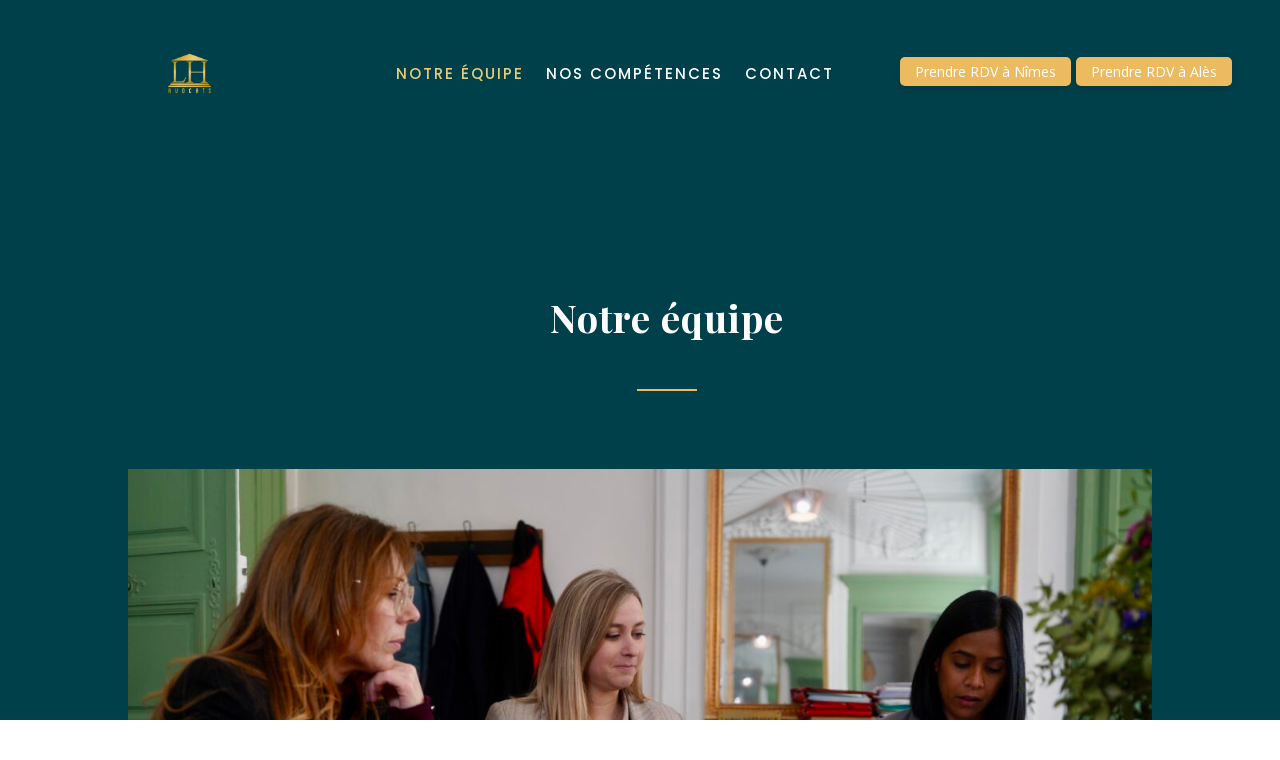

--- FILE ---
content_type: text/html; charset=UTF-8
request_url: https://rdv.meetlaw.fr/rdv/4759-HASSANALY-Loubna
body_size: 17486
content:
<!DOCTYPE html>
<html ng-app="meetingBookingApp" xmlns="http://www.w3.org/1999/html">
    <head>
                <meta charset="utf-8">
        <meta http-equiv="X-UA-Compatible" content="IE=edge">
        <meta name="viewport" content="width=device-width, initial-scale=1.0"/>

                <link rel="stylesheet" href="/css/push_meeting_booking.css?v=20250627-105000" />
        
        <link rel="stylesheet" href="https://ajax.googleapis.com/ajax/libs/angular_material/1.1.0/angular-material.min.css">
        <link href="https://fonts.googleapis.com/icon?family=Material+Icons" rel="stylesheet">
        <link href="https://fonts.googleapis.com/css2?family=Poppins:wght@300&display=swap" rel="stylesheet">
        <script src="//ajax.googleapis.com/ajax/libs/jquery/2.0.3/jquery.js"></script>
        <script src="//ajax.googleapis.com/ajax/libs/jqueryui/1.11.2/jquery-ui.js"></script>
        <!-- Angular Material requires Angular.js Libraries -->
        <script src="https://ajax.googleapis.com/ajax/libs/angularjs/1.5.5/angular.min.js"></script>
        <script src="https://ajax.googleapis.com/ajax/libs/angularjs/1.5.5/angular-animate.min.js"></script>
        <script src="https://ajax.googleapis.com/ajax/libs/angularjs/1.5.5/angular-aria.min.js"></script>
        <script src="https://ajax.googleapis.com/ajax/libs/angularjs/1.5.5/angular-messages.js"></script>
        <script src="https://cdnjs.cloudflare.com/ajax/libs/moment.js/2.15.0/moment.min.js"></script>

        <!-- Angular Material Library -->
        <script src="https://ajax.googleapis.com/ajax/libs/angular_material/1.1.0/angular-material.min.js"></script>
        <!-- Google Tag Manager -->
        <script type="text/javascript">
            (function(w,d,s,l,i){w[l]=w[l]||[];w[l].push({'gtm.start':
                new Date().getTime(),event:'gtm.js'});var f=d.getElementsByTagName(s)[0],
                j=d.createElement(s),dl=l!='dataLayer'?'&l='+l:'';j.async=true;j.src=
                'https://www.googletagmanager.com/gtm.js?id='+i+dl;f.parentNode.insertBefore(j,f);
            })(window,document,'script','dataLayer','GTM-WX92HXB');
        </script>
        <script>
            /* When the user clicks on the button,
            toggle between hiding and showing the dropdown content */
            function toggleDropdown() {
                document.getElementById("myDropdown").classList.toggle("show");
            }

            // Close the dropdown if the user clicks outside of it
            window.onclick = function(event) {
                console.log(event.target);
                if (!event.target.matches('.dropbtn')&& !event.target.matches('.icon-arrow') && !event.target.matches('.icon-user')) {
                    var dropdowns = document.getElementsByClassName("dropdown-content");
                    var i;
                    for (i = 0; i < dropdowns.length; i++) {
                        var openDropdown = dropdowns[i];
                        if (openDropdown.classList.contains('show')) {
                            openDropdown.classList.remove('show');
                        }
                    }
                }
            }
        </script>
    </head>
    <body ng-controller="MeetingBookingController" layout="column" ng-cloak class="md-inline-form">

        <!-- Google Tag Manager (noscript) -->
        <noscript>
            <iframe src="https://www.googletagmanager.com/ns.html?id=GTM-WX92HXB" height="0" width="0" style="display:none;visibility:hidden"></iframe>
        </noscript>

        <md-content>
            <section ng-show="isSafariAgent() && isIframeIncludedOnCustomerWebsite()">
                    <div class="meeting-booking_title">
                        <h2 ng-show="showHeader">
                            <span>
                                <a class="btn-open-link" target="_blank" href="https://rdv.meetlaw.fr/rdv/4759-HASSANALY-Loubna">Prendre rendez-vous</a>
                            </span>
                        </h2>
                    </div>
            </section>
            <section class="meeting-booking" id="meeting-booking" ng-show="!isSafariAgent() || !isIframeIncludedOnCustomerWebsite()">
                                                    <md-toolbar class="meeting-booking_header">
                        <div class="meeting-booking_title">
                            <h2 ng-show="showHeader">
                                <span>Prendre RDV</span>
                            </h2>
                            <h2 ng-show="isBookingPaymentComplete">
                                Rendez-vous confirmé <md-icon md-font-set="material-icons" class="icon-post-paiement" >check_circle_outline</md-icon>
                            </h2>
                            <h2 ng-show="isBookingPaymentError">
                                Une erreur est survenue <md-icon md-font-set="material-icons" class="icon-post-paiement" >highlight_off</md-icon>
                            </h2>
                            <h2 ng-show="isBookingPaymentPayBoxError">
                                Erreur de paiement <md-icon md-font-set="material-icons" class="icon-post-paiement"  >highlight_off</md-icon>
                            </h2>
                            <span flex></span>
                            <div ng-if="user" class="userProfil mb-toolbar-user">
                                                                <div class="dropdown">
                                    <button class="dropbtn" onclick="toggleDropdown()">
                                        <md-icon md-font-set="material-icons" class="icon-user" style="color:#666">person</md-icon>
                                        {[{ user.firstname }]} {[{ user.lastname }]}
                                        <md-icon md-font-set="material-icons" class="icon-arrow"style="color:#666" >expand_more</md-icon>
                                    </button>
                                    <div class="dropdown-content"  id="myDropdown" >
                                        <a target="_blank" href="/participant/home">Mon compte</a>
                                        <a  class="user-disconnect"  href="" ng-click="userDisconnect('/rdv/4759-HASSANALY-Loubna')">Déconnexion</a>
                                    </div>
                                </div>
                            </div>
                        </div>
                    </md-toolbar>
                                <div class="meeting-booking_container">
                                                <md-toolbar layout="row" class="meeting-booking__steps" style="background-color: #f8f8f8;" ng-show="showHeader">
                    <div                             class="step1 meeting-booking_step" step="{[{ steps }]}"
                                                        ng-class="{'active': steps === 1}">
                        <h3>Choix du RDV</h3>
                    </div>
                                            <div  step="{[{ steps }]}" class="step2 meeting-booking_step"
                                                         ng-class="{'active': steps === 2}">
                            <h3>Identification</h3>
                        </div>
                                        <div                             class="step3 meeting-booking_step" step="{[{ steps }]}"
                                                        ng-class="{'active': steps === 3 || isLastStep}">
                        <h3>Validation</h3>
                    </div>
                </md-toolbar>

                                <md-content class="meeting-booking_content">
                                    <div ng-show="isShowLoader" layout="row" layout-sm="column" style="display: flex;flex-direction: column;justify-content: center; align-items: center;height: 53vh;position: absolute;z-index: 2147483647;" layout-align="space-around"
                         class="mb-loader">

                        <md-progress-circular md-mode="indeterminate" style="margin-top:0px!important;"></md-progress-circular>
                        <span>Chargement en cours...</span>
                    </div>

                    <!-- Section select service -->

                    <div class="meeting-booking_services"  ng-show="isServiceShow" class="mb-transition"
                         ng-class="isShowLoader ? 'mb-box-disabled' : ''">


                        <div class="meeting-booking_title2" layout="row">Type de consultation</div>
                        <div ng-if="isVisioService" class="visioDispo">
                            <md-icon md-font-set="material-icons">videocam</md-icon>
                            <b>Visio disponible</b>
                        </div>

                        <div layout="row" layout-wrap>
                            <md-input-container class="md-block mb-service" flex-gt-xs flex="100">
                                <md-select ng-model="serviceIdDefault" >
                                    <md-option ng-value="service" ng-selected="{[{ service.id == serviceIdDefault}]}"
                                               ng-repeat="service in ::services" ng-click="selectService(service)">{[{ service.name }]}
                                        ({[{ parseServiceDuration(service.duration) }]})
                                        <span class="service-price" ng-if="service.price > 0">
                                            - <b>{[{ service.price + ' €'}]}</b>
                                        </span>
                                    </md-option>
                                </md-select>
                            </md-input-container>
                        </div>
                </div>
                <div layout="row" layout-margin layout-align="left left" ng-show="isServiceShow && serviceDescription.length > 0 " class="meeting-booking_infos">
                    <md-icon md-font-set="material-icons">info</md-icon>
                    {[{ serviceDescription }]}
                </div>
                                                                                                                                                                                                                                                                                                                                                                        

                    <!-- Section aucun créneau disponible -->

                    <div ng-show="!isShowLoader && isPlanningNoDispo && !isCalendarShow" class="mb-calendar mb-transition meeting-booking_noCreneau"
                         ng-class="isShowLoader ? 'mb-box-disabled' : ''" id="meeting_booking_planning_noCreneau">

                        <div class="meeting-booking_noCreneau-title" layout="row" layout-margin layout-align="center center"><h2>Aucun créneau disponible
                                actuellement <md-icon md-font-set="material-icons" class="icon-planning-error" >event_busy</md-icon></h2>
                        </div>
                        <div class="row meeting-booking_noCreneau-content" >
                            Cet avocat n'a aucune disponibilité renseignée pour le moment pour ce type de consultation.

                        </div>
                    </div>
                    <div ng-show="!isShowLoader && isPlanningDispoError && !isCalendarShow" class="mb-calendar mb-transition meeting-booking_noCreneau"
                         ng-class="isShowLoader ? 'mb-box-disabled' : ''" id="meeting_booking_planning_noCreneau_error">
                        <div class="meeting-booking_noCreneau-title" layout="row" layout-margin layout-align="center center"><h2> Une erreur est survenue <md-icon md-font-set="material-icons" class="icon-planning-error" >event_busy</md-icon></h2>
                        </div>
                        <div class="row meeting-booking_noCreneau-content" ng-if="planningDispoError != ''">{[{ planningDispoError }]}

                        </div>

                    </div>
                    <div ng-show="!isShowLoader && isPlanningDispoErrorService " class="mb-calendar mb-transition meeting-booking_noCreneau"
                         ng-class="isShowLoader ? 'mb-box-disabled' : ''">
                        <div class="meeting-booking_noCreneau-title" layout="row" layout-margin layout-align="center center"><h2> Aucun service disponible actuellement <md-icon md-font-set="material-icons" class="icon-planning-error" >event_busy</md-icon></h2>
                        </div>
                        <div class="row meeting-booking_noCreneau-content">Cet avocat n'a aucun service disponible pour le moment !

                        </div>

                    </div>

                    <!-- Section select Day -->

                    <div ng-show="isCalendarShow" class="mb-calendar mb-transition meeting-booking_calendar"
                         ng-class="isShowLoader ? 'mb-box-disabled' : ''">
                        <div class="meeting-booking_title2" layout="row" layout-wrap class="mb-calendar-subtitle">Disponibilités</div>
                                                                                                
                                                                                                                                                                                                                                                                                                                                                                                                                                                                                                                                                                                                                                                                                                                                                                                                                                                                                                                                                                                                                                                                                                                        <div class="azkoCalendar mb-calendar-day" layout="row">
                            <div class="azkoCalendar_arrow">
                                <md-button class="btnPrev md-fab md-mini" aria-label="Mois précédent"
                                           ng-disabled="isFirstWeek()" ng-click="getPreviousWeek()">
                                    <md-icon md-font-set="material-icons">keyboard_arrow_left</md-icon>
                                </md-button>
                            </div>
                            <div layout-padding flex ng-repeat="day in calendar.days">
                                <div class="day-name">
                                    <div class="jour">{[{ day.date_A | capitalize}]}</div>
                                    <div class="moisCourt">{[{ day.date_d }]} {[{ day.date | shortMonth }]}.</div>
                                    <div class="annee">{[{ day.date_Y }]}</div>
                                </div>
                                <div class="day-slots">
                                    <div class="slot" ng-repeat="slot in day.slots" ng-click="selectSlot(day, slot)" ng-class="[( selectedDay == day && selectedSlot == slot) ? 'slot-selected' : 'slot-not-selected',( $index >= 4) ? 'slot-to-show-hide' : '' ]"
                                         ng-style="{ display: $index >= 4 ? 'none' : 'block' }">{[{slot.startHour}]}:{[{slot.startMinut}]}
                                    </div>
                                </div>
                            </div>
                            <div class="azkoCalendar_arrow">
                                <md-button class="btnNext md-fab md-mini" aria-label="Mois suivant"
                                           ng-click="getNextWeek()">
                                    <md-icon md-font-set="material-icons">keyboard_arrow_right</md-icon>
                                </md-button>
                            </div>
                        </div>

                        <div layout="row" layout-wrap layout-align="center center" ng-show="getCanShowMoreButton()">
                            <a  style="cursor:pointer" class="btnPassPerdu"
                               >
                                                                <span class="btn-underline" ng-click="toggleSlotsDisplay()">{[{ showedAllSlots ? 'Voir moins d\'horaires' : 'Voir plus d\'horaires' }]}</span>
                            </a>
                        </div>

                        <div layout="row" layout-wrap layout-align="center center">
                            <button class="btnConfirmer btn-light" ng-class="!selectedSlot? 'disabled' : ''" ng-click="handleConfirmButtonClick()">Confirmer</button>
                        </div>
                    </div>
                    <!-- Section select Hour -->

                    <div ng-show="isSlotsShow" class="mb-calendar mb-transition"
                         ng-class="isShowLoader ? 'mb-box-disabled' : ''">

                        <div layout="row" layout-wrap layout-align="center center" hide-xs class="mb-calendar-subtitle">
                            <p>Sélectionnez l'heure de votre rendez-vous</p></div>
                        <div layout="row" layout-margin layout-align="center center" hide-gt-xs>Sélectionnez l'heure
                        </div>

                        <div layout="row" layout-wrap layout-align="center center">
                            <div ng-repeat="slot in selectedDay.slots " ng-click="selectSlot(slot)" flex-gt-md="20"
                                 flex="90" flex-gt-xs="40" class="mb-box" layout-margin>
                                <div>
                                    <md-icon md-font-set="material-icons">alarm</md-icon>
                                    <span class="mb-slot-time">de {[{ slot.startHour }]}h{[{ slot.startMinut }]} à {[{ slot.endHour }]}h{[{ slot.endMinut }]}</span>
                                </div>
                                <div style="float:right">
                                    <md-icon class="mb-agenda-available" md-font-set="material-icons"
                                             ng-repeat="slotAgenda in slot.agendas"
                                             style="background-color:#{[{slotAgenda.color}]}"
                                             datddd="{[{slotAgenda.name}]}">date_range
                                    </md-icon>
                                </div>
                            </div>
                        </div>
                    </div>

                    <!-- Section select agenda -->

                    <div ng-show="isAgendaShow" class="mb-calendar mb-transition" ng-class="isShowLoader ? 'mb-box-disabled' : ''">


                        <div layout="row" layout-wrap layout-align="center center" hide-xs class="mb-calendar-subtitle">Sélectionnez l'agenda</div>
                        <div layout="row" layout-margin layout-align="center center" hide-gt-xs>Sélectionnez l'agenda</div>


                        <div layout="row" layout-wrap layout-align="center center">
                            <div ng-repeat="agenda in selectedSlot.agendas" ng-click="selectAgenda(agenda)" flex-gt-md="20" flex="90" flex-gt-xs="40" class="mb-box" layout-margin>
                                <div>
                                    <md-icon md-font-set="material-icons" style="background-color: #{[{agenda.color}]};color:#fff;padding:8px">date_range</md-icon><span class="mb-slot-time">{[{ agenda.name }]}</span>
                                </div>
                            </div>
                        </div>
                    </div>

                    <!-- Section select Place -->

                    <div ng-show="isPlaceShow" class="mb-calendar mb-transition" ng-class="isShowLoader ? 'mb-box-disabled' : ''">

                        <div layout="row" layout-wrap layout-align="center center" hide-xs class="mb-calendar-subtitle"><p>Sélectionnez votre lieu / mode de rendez-vous</p></div>
                        <div layout="row" layout-margin layout-align="center center" hide-gt-xs>Sélectionnez votre lieu / mode de rendez-vous</div>

                        <div layout="row" layout-wrap layout-align="center center">
                            <div flex-gt-md="30" flex="90" flex-gt-xs="40" class="mb-box" layout-margin ng-repeat="place in places" ng-click="selectPlace(place)">
                                <div>
                                    <md-icon md-font-set="material-icons" ng-if="!place.street == ''">business</md-icon>
                                    <md-icon md-font-set="material-icons" ng-if="place.id == 'home'">home</md-icon>
                                    <md-icon md-font-set="material-icons" ng-if="place.id == 'phone'">local_phone</md-icon>
                                    <md-icon md-font-set="material-icons" ng-if="place.id == 'custom'">location_on</md-icon>
                                    <span class="mb-slot-time">{[{ place.name }]}</span><br>
                                    <small ng-if="!place.street == ''">{[{ place.street }]}, {[{ place.city }]}</small>
                                    <small ng-if="place.id == 'home'">Le rendez-vous est effectué à votre domicile</small>
                                    <small ng-if="place.id == 'phone'">Le rendez-vous est effectué à distance</small>
                                    <small ng-if="place.id == 'custom'">Vous saisissez l'adresse de votre choix</small>
                                </div>
                            </div>
                        </div>
                </div>

                    <!-- Section authentification -->

                    <div ng-show="isAuthShow" class="pageConnexion mb-calendar mb-transition"
                         ng-class="isShowLoader ? 'mb-box-disabled' : ''">
                        <div  class="connexionRecap meeting-booking_entete">
                            <div class="recap_big">
                                <div class="recap_date">
                                    {[{ selectedDay.name  | capitalize}]}
                                </div>
                                <div class="recap_horaire">
                                    {[{ selectedSlot.startHour }]}H{[{ selectedSlot.startMinut }]} -
                                    {[{ selectedSlot.endHour }]}H{[{ selectedSlot.endMinut }]}
                                </div>
                            </div>
                            <div class="recap_info">
                                {[{ selectedService.name }]}
                            </div>
                        </div>
                        <div layout-wrap layout-gt-sm="row">

                            <form name="login_form" ng-submit="submitLoginForm()"
                                  class="login_form ng-pristine ng-invalid ng-invalid-required ng-valid-email ng-valid-minlength ng-valid-maxlength ng-invalid-min ng-valid-max ng-invalid-pattern">
                                <h2 class="meeting-booking_title2">Je m'identifie</h2>
                                <md-input-container class="md-block">
                                    <label>Email</label>
                                    <input ng-model="loginForm.email" required type="email">
                                </md-input-container>
                                <md-input-container class="md-block ">
                                    <label>Mot de passe</label>
                                    <div class="password-input-container">
                                        <input ng-model="loginForm.password" required type="{[{ loginForm.showPassword ? 'text' : 'password' }]}">
                                        <span ng-click="togglePasswordVisibility()" class="eye-icon">
                                        <img ng-if="loginForm.showPassword" src="/images/watch.svg">
                                        <img ng-if="!loginForm.showPassword" src="/images/hide.svg">️</i>
                                        </span>
                                    </div>
                                </md-input-container>
                                                              <md-input-container class="toBottom md-block marginTop-lg">
                                    <md-checkbox ng-model="loginForm.localSave"
                                                 aria-label="Enregistrer mon compte sur cet ordinateur"
                                                 class="md-primary">
                                        Se souvenir de moi
                                    </md-checkbox>
                                </md-input-container>

                                <div class="mb-form-error" ng-if="loginForm.error != ''">{[{ loginForm.error }]}</div>
                                <button class="btnConnexion" type="submit"><span class="ng-scope">Connexion</span>
                                </button>

                                <div class="form_bottom">
                                    <p class="btnPassPerdu"><a href="/reset" target="_blank">
                                        <strong>J'ai oublié mon mot de passe</strong>
                                    </a></p>

                                    <p class="noCompte">Vous n'avez pas de compte ?</p>
                                    <p class="from_bottom-inscription"><a class="btn-underline" href="#inscription" ng-click="inscription()">Je m'inscris</a></p>

                                    <p class="from_bottom-step marginTop-lg"><a class="btn-underline--secondary" href="#" ng-click="prevStep()">Étape précédente</a></p>
                                </div>
                            </form>
                        </div>
                </div>

                    <div ng-show="isInscription" id="inscription" class="pageConnexion mb-calendar mb-transition"
                         ng-class="isShowLoader ? 'mb-box-disabled' : ''">
                        <div layout-padding  class="connexionRecap meeting-booking_entete">
                            <div class="recap_big">
                                <div class="recap_date">
                                    {[{ selectedDay.name  | capitalize}]}
                                </div>
                                <div class="recap_horaire">
                                    {[{ selectedSlot.startHour }]}H{[{ selectedSlot.startMinut }]} -
                                    {[{ selectedSlot.endHour }]}H{[{ selectedSlot.endMinut }]}
                                </div>
                            </div>
                            <div class="recap_info">
                                {[{ selectedService.name }]}
                            </div>
                        </div>
                        <div layout-wrap layout-gt-sm="row">
                            <form style="display: block" name="register_form" layout-padding
                                  ng-submit="submitRegisterForm()" ng-show="selectedService.enablePublic"
                                  class="register_form ng-pristine ng-invalid ng-invalid-required ng-valid-email ng-valid-minlength ng-valid-maxlength ng-invalid-min ng-valid-max ng-invalid-pattern">
                                <h2 class="meeting-booking_title2">Je m'inscris</h2>

                                <md-input-container class="md-icon-float md-block">
                                    <label for="registerForm_lastname">Nom</label>
                                    <input ng-model="registerForm.lastname" id="registerForm_lastname" required
                                           type="text">
                                    <div ng-messages="registerForm.lastname.$error">
                                        <div ng-message="required">Ce champ est obligatoire.</div>
                                    </div>
                                </md-input-container>
                                <md-input-container class="md-icon-float md-block">
                                    <label for="registerForm_firstname">Prénom</label>
                                    <input ng-model="registerForm.firstname" id="registerForm_firstname" required
                                           type="text">
                                    <div ng-messages="registerForm.firstname.$error">
                                        <div ng-message="required">Ce champ est obligatoire.</div>
                                    </div>
                                </md-input-container>
                                <md-input-container class="md-icon-float md-block">
                                    <label for="registerForm_email">Adresse E-mail</label>
                                    <input ng-model="registerForm.email" id="registerForm_email" required type="email"
                                           ng-init="registerForm.email=''">
                                    <div ng-messages="registerForm.email.$error">
                                        <div ng-message="required">Ce champ est obligatoire.</div>
                                    </div>
                                </md-input-container>
                                <md-input-container class="md-icon-float md-block">
                                    <label>Mot de passe</label>
                                    <div class="password-input-container">
                                        <input ng-model="registerForm.password" required type="{[{ registerForm.showPassword ? 'text' : 'password' }]}">

                                        <span ng-click="toggleRegisterPasswordVisibility()" class="eye-icon">
                                            <img ng-if="registerForm.showPassword" src="/images/watch.svg">
                                        <img ng-if="!registerForm.showPassword" src="/images/hide.svg">️</i>
                                        </span>
                                </div>
                                </md-input-container>
                                <md-input-container class="md-icon-float md-block">
                                    <label>Confirmation mot de passe</label>
                                    <div class="password-input-container">

                                        <input ng-model="registerForm.confirm_password" required type="{[{ registerForm.showPassword ? 'text' : 'password' }]}">
                                    </div>
                                </md-input-container>
                                                                                                                                                                                                                                
                                                                <md-input-container
                                        class="md-icon-float md-block">
                                    <label for="registerForm_mobile">Téléphone</label>
                                    <div class="telContainer">
                                        <md-input-container class="md-icon-float md-block">
                                            <select class="form-control select-indicator" ng-model="registerForm.indicator"
                                                    ng-options="i.indicator for i in indicatorCountry" ng-required="true">
                                                <option value="">Sélectionner un indicatif *</option>
                                            </select>
                                            <div ng-messages="registerForm.indicator.$error">
                                                <div ng-message="required">Ce champ est obligatoire.</div>
                                            </div>
                                        </md-input-container>
                                        <input ng-model="registerForm.mobile" id="registerForm_mobile" required type="text">
                                    </div>
                                    <div ng-messages="registerForm.mobile.$error">
                                        <div ng-message="required">Ce champ est obligatoire.</div>
                                    </div>
                                </md-input-container>

                                <md-input-container class="toBottom md-icon-float md-block marginTop-lg">
                                    <md-checkbox ng-model="registerForm.rgpd_agreed" aria-label="J'accepte les Conditions Générales de Ventes" ng-required="true" md-no-ink="" class="md-primary">
                                        J'accepte les présentes <a onclick="window.open('https://www.meetlaw.fr/cgu.htm')" ng-click="$event.stopPropagation()" href="javascript:;">Conditions Générales d’Utilisation</a> et la <a onclick="window.open('https://www.meetlaw.fr/politique-de-confidentialite.htm')" ng-click="$event.stopPropagation()" href="javascript:;">politique de confidentialité</a>
                                    </md-checkbox>
                                </md-input-container>
                                <md-input-container  layout-margin >
                                    <div class="rgpd_septeo">
                                        Septeo Digital & Services collecte et traite vos données personnelles afin d’assurer la création et la gestion de votre compte utilisateur vous permettant de prendre contact avec votre avocat. Les champs suivis d’un astérisque sont obligatoires.
                                        <br/>
                                        Dans le cadre de ce traitement, les données sont transférées à votre avocat ainsi qu’aux collaborateurs de Septeo Digital & Services habilités à les consulter en raison de leurs fonctions. Les données récoltées le sont sur la base de votre consentement et seront conservées pour une durée de 3 ans à compter de votre dernier contact sauf en cas de demande de suppression de votre part.
                                        <br/>
                                        Vous pouvez accéder aux données vous concernant, les rectifier, demander leur effacement ou exercer votre droit à la limitation du traitement de vos données. Pour exercer ces droits ou pour toute question sur le traitement de vos données dans ce cadre, vous pouvez contacter notre DPO à l’adresse suivante :<a href="mailto:dpo@septeo.fr">dpo@septeo.fr</a>.
                                        <br/>
                                        Pour plus d’informations concernant le traitement de données vous concernant, veuillez consulter notre Politique de confidentialité.
                                    </div>
                                </md-input-container>

                                                                    <div class="mb-form-error" ng-if="registerForm.error != ''"
                                     style="margin: -16px 0px 59px 6px !important;">{[{ registerForm.error }]}
                                </div>
                                <button class="btnConnexion" type="submit"><span class="ng-scope">Inscription</span>
                                </button>

                                <div class="form_bottom">
                                    <p class="dejaCompte">Vous avez déja un compte?</p>
                                    <p class="from_bottom-inscription"><a class="btn-underline"  href="#" ng-click="connexion()">Je me connecte</a></p>
                                    <p class="from_bottom-step marginTop-lg"><a class="btn-underline--secondary" href="#" ng-click="prevStep()">Étape précédente</a></p>

                                    <p class="marginTop-sm" ng-show="!selectedService.enablePublic">
                                        Le service que vous avez sélectionné est réservé aux utilisateurs
                                        enregistrés.<br/><br/>
                                        Si vous n'avez pas de compte, veuillez contactez notre cabinet.
                                    </p>
                                </div>
                            </form>
                        </div>
                    </div>
                    <!-- Section options réservation -->

                    <div ng-show="isValidationShow" class="validationRDV mb-calendar mb-transition" ng-class="isShowLoader ? 'mb-box-disabled' : ''">
                                                                        <form name="option_form" ng-submit="submitOptionForm()" class="register_form ng-pristine ng-invalid ng-invalid-required ng-valid-email ng-valid-minlength ng-valid-maxlength ng-invalid-min ng-valid-max ng-invalid-pattern">
                                                        
                                                        <div id="validationRecap">
                                <div layout-padding  class="connexionRecap meeting-booking_entete">
                                    <div class="recap_big">
                                        <div class="recap_date">
                                            {[{ selectedDay.name  | capitalize}]}
                                        </div>
                                        <div class="recap_horaire">
                                            {[{ selectedSlot.startHour }]}H{[{ selectedSlot.startMinut }]} -
                                            {[{ selectedSlot.endHour }]}H{[{ selectedSlot.endMinut }]}
                                        </div>
                                    </div>
                                    <ul class="recap_infos-plus">
                                        <li>
                                            <md-icon md-font-set="material-icons">account_circle</md-icon>
                                            <b>AVEC :</b> {[{ selectedAgenda.name }]}
                                        </li>
                                        <li>
                                            <md-icon class="rdv_phone" ng-if="selectedService.isPhone == 1" md-font-set="material-icons" >phone</md-icon>
                                            <md-icon class="rdv_cabinet" ng-if="selectedService.isPhone == 0 && selectedService.isTeams == 0" md-font-set="material-icons">location_on</md-icon>
                                                                                        <md-icon class="rdv_visio" ng-if="selectedService.isTeams == 1 " md-font-set="material-icons">videocam</md-icon>
                                            <b>{[{selectedService.name}]}</b>
                                            <span ng-if="selectedService.isPhone == 0 && selectedService.isTeams == 0">
                                                <b>:</b>
                                                {[{ selectedPlace.street }]} - {[{ selectedPlace.postal_code}]} {[{ selectedPlace.city }]}
                                                <span ng-if="selectedPlace.region !== null"> - {[{ selectedPlace.region }]}</span>
                                            </span>
                                        </li>
                                                                                                            <li ng-show="selectedService.price > 0">
                                                <md-icon md-font-set="material-icons">euro_symbol</md-icon>
                                                <b>MONTANT :</b> {[{ selectedService.priceTTC }]} € TTC
                                                ({[{ selectedService.priceHT }]} € HT)
                                            </li>
                                                                            
                                    </ul>
                                </div>
                            </div>


                                <div class="dossierSecib dossierSecib_1" ng-if="displayDossierSecib ==true">
                                    <md-icon md-font-set="material-icons"><span
                                                class="material-icons">folder_open</span></md-icon>
                                    Sélectionnez votre dossier auprès de votre avocat :
                                    <select chosen class="form-control" id="dossierSecib" ng-model="dossier"
                                            ng-options="d.nomDossier for d in dossiers"
                                            ng-change="dossierSecibChanged(dossier)"
                                            style="background-color: white !important;">
                                    </select>
                                </div>
                                                                <div class="dossierSecib dossierSecib_2" style="display:none">
                                    <md-icon md-font-set="material-icons"><span
                                                class="material-icons">folder_open</span></md-icon>
                                    Sélectionnez votre dossier auprès de votre avocat:
                                    <select chosen class="form-control" id="dossierSecib" ng-model="dossier"
                                            ng-options="d.nomDossier for d in dossiers"
                                            ng-change="dossierSecibChanged(dossier)"
                                            style="background-color: white !important;">
                                        <option value="">Sélectionner un dossier</option>
                                    </select>
                                </div>
                                <div class="validationPreTextarea">

                                    <p class="validationPreTextarea_title">
                                        <strong>
                                            Objet du rendez-vous
                                        </strong>
                                    </p>

                                    <p><strong>Merci de renseigner ci-dessous l'objet de votre rendez-vous avec
                                            {[{ selectedAgenda.name }]}</strong></p>
                                    <p class="small">En particulier, merci de préciser :
                                    <ul>
                                        <li>si vous avez déjà fait appel à un avocat sur ce dossier, et si oui le nom de
                                            l'avocat qui vous assiste,
                                        </li>
                                        <li>le nom de la partie adverse (afin d'éviter tout potentiel conflit d'intérêts),
                                        </li>
                                        <li>et éventuellement vos dates de convocations à l'audience (si connues).</li>
                                    </ul>
                                    </p>
                                </div>
                                <md-input-container ng-if="settings.meetingcomment.value == 1"
                                                    class="md-block md-input-has-placeholder">
                                    <textarea placeholder="Ecrivez ici"  maxlength="144"  required
                                              ng-model="optionForm.comment"
                                              id="comment"
                                              rows="6"
                                              md-no-autogrow
                                              class="ng-pristine ng-valid md-input ng-empty ng-touched" >  </textarea>
                                    <div ng-messages="optionForm.comment">
                                        <div ng-message="required">Ce champ est obligatoire.</div>
                                    </div>
                                </md-input-container>
                                                            <span ng-show="selectedService.price > 0">
                                    <p style="font-size: 20px">
                                    <strong>
                                        Informations de facturation
                                    </strong>
                                </p>
                                </span>
                                <md-input-container class="md-block" ng-show="selectedService.price > 0">
                                    <label>Adresse de facturation</label>
                                    <input ng-model="payboxAddressForm.address" ng-required="selectedService.price > 0" type="text">
                                </md-input-container>
                                <md-input-container class="md-block" ng-show="selectedService.price > 0">
                                    <label>Code Postal</label>
                                    <input ng-model="payboxAddressForm.zipCode" ng-required="selectedService.price > 0" type="text">
                                </md-input-container>
                                <md-input-container class="md-block" ng-show="selectedService.price > 0">
                                    <label>Ville</label>
                                    <input ng-model="payboxAddressForm.city" ng-required="selectedService.price > 0" type="text">
                                </md-input-container>
                                <md-input-container class="md-block" ng-show="selectedService.price > 0">
                                    <label>Pays</label>
                                </md-input-container>
                                <div class="dossierSecib dossierSecib_1" ng-show="selectedService.price > 0">
                                    <select chosen class="form-control" ng-model="payboxAddressForm.countryUid"
                                            ng-required="selectedService.price > 0"                                            ng-options="country.uid as country.name for country in countries"
                                            style="background-color: white !important;">
                                    </select>
                                </div>
                            


                                                            <md-checkbox ng-model="optionForm.cgvs_avocat_agreed" aria-label="J'accepte les Conditions Particulières de l'avocat" ng-if="(selectedService.price > 0 && selectedService.hasCgv)" ng-required="true" md-no-ink="" class="md-primary marginTop-lg">
                                    J'accepte les <a id="cgvLinkAvocat" data-url="https://rdv.meetlaw.fr/rdv/conditions-particulieres-vente/" data-serviceId="{[{ selectedService.id}]}"  ng-click="$event.stopPropagation()" href="javascript:openCgv(this);">Conditions Particulières de l'avocat</a>
                                </md-checkbox>
                                                                                                                
                            <div class="mb-form-error">{[{ bookingError.msg }]}</div>

                            <div layout="row" layout-wrap layout-align="center center" class="marginTop-lg">
                                <button class="btnConnexion" type="submit" ng-show="selectedService.price <= 0">
                                    <span class="ng-scope">Valider</span>
                                </button>
                                <button class="btnConnexion" type="submit"
                                        ng-show="selectedService.price > 0">                                        <span class="ng-scope"><md-icon md-font-set="material-icons">lock</md-icon>Accéder au paiement sécurisé</span>                                </button>
                            </div>
                        </form>
                        <form method="POST" id="payboxForm" style="display:none;">
                            <input type="hidden" name="PBX_SITE" id="PBX_SITE">
                            <input type="hidden" name="PBX_RANG" id="PBX_RANG">
                            <input type="hidden" name="PBX_IDENTIFIANT" id="PBX_IDENTIFIANT">
                            <input type="hidden" name="PBX_TOTAL" id="PBX_TOTAL">
                            <input type="hidden" name="PBX_DEVISE" id="PBX_DEVISE">
                            <input type="hidden" name="PBX_TYPEPAIEMENT" id="PBX_TYPEPAIEMENT">
                            <input type="hidden" name="PBX_TYPECARTE" id="PBX_TYPECARTE">
                            <input type="hidden" name="PBX_CMD" id="PBX_CMD">
                            <input type="hidden" name="PBX_PORTEUR" id="PBX_PORTEUR">
                            <input type="hidden" name="PBX_RETOUR" id="PBX_RETOUR">
                            <input type="hidden" name="PBX_HASH" id="PBX_HASH">
                            <input type="hidden" name="PBX_TIME" id="PBX_TIME">
                            <input type="hidden" name="PBX_EFFECTUE" id="PBX_EFFECTUE">
                            <input type="hidden" name="PBX_REFUSE" id="PBX_REFUSE">
                            <input type="hidden" name="PBX_ANNULE" id="PBX_ANNULE">
                            <input type="hidden" name="PBX_ATTENTE" id="PBX_ATTENTE">
                            <input type="hidden" name="PBX_REPONDRE_A" id="PBX_REPONDRE_A">
                            <input type="hidden" name="PBX_RUF1" id="PBX_RUF1">
                            <input type="hidden" name="PBX_HMAC" id="PBX_HMAC">
                            <input type="hidden" name="PBX_SHOPPINGCART" id="PBX_SHOPPINGCART">
                            <input type="hidden" name="PBX_BILLING" id="PBX_BILLING">
                        </form>
                    <div class="form_bottom">
                        <p class="form_bottom-step marginTop-lg"><a class="btn-underline--secondary" href="#" ng-click="prevStep()">Étape précédente</a></p>
                    </div>
                    </div>

                    <!-- Section erreur réservation -->

                    <div ng-show="isBookingErrorShow" class="confirmationRDV mb-calendar mb-transition" ng-class="isShowLoader ? 'mb-box-disabled' : ''">
                        <div layout="row" layout-wrap  layout-align="center center" class="mb-calendar-subtitle md-calendar-error-msg">
                            <div>{[{ bookingError.msg }]}</div>
                            <div class="meeting-booking_title" ng-show="bookingError.msg === 'Vous devez vous connecter pour prendre un rendez-vous.'">
                                <h2>
                                    <span>
                                        <a class="btn-open-link" target="_blank" href="https://rdv.meetlaw.fr/rdv/4759-HASSANALY-Loubna">Prendre rendez-vous</a>
                                    </span>
                                </h2>
                            </div>
                        </div>
                        <div layout="row" layout-margin layout-align="center center" hide-gt-xs>
                            <div class="booking-error-msg">{[{ bookingError.msg }]}</div>
                        </div>
                        <div layout="row" layout-wrap layout-align="center center" ng-if="bookingError.button != false">
                            <a href="/participant/upcoming"
                               class="btnConfirmer">Prochains rendez-vous</a>
                        </div>
                    </div>

                    <!-- Section confirmation réservation -->

                                        <div ng-show="isBookingComplete" class="confirmationRDV mb-calendar mb-transition"
                         ng-class="isShowLoader ? 'mb-box-disabled' : ''">
                        <div  class="connexionRecap meeting-booking_entete">
                            <div class="recap_big">
                                <div class="recap_date">
                                    {[{ selectedDay.name  | capitalize}]}
                                </div>
                                <div class="recap_horaire">
                                    {[{ selectedSlot.startHour }]}H{[{ selectedSlot.startMinut }]} -
                                    {[{ selectedSlot.endHour }]}H{[{ selectedSlot.endMinut }]}
                                </div>
                            </div>
                            <div class="recap_info">
                                {[{ selectedService.name }]}
                            </div>
                        </div>
                        <div class="rdv-valid_title" layout="row" layout-wrap layout-align="center center" hide-xs class="mb-calendar-subtitle">
                            <img  src="/images/rdvValide.svg">
                            <h2> Votre rendez-vous est validé </h2>
                        </div>
                        <div class="rdv-valid_title" layout="row" layout-margin layout-align="center center" hide-gt-xs>
                            <img  src="/images/rdvValide.svg">
                             <h2> Votre rendez-vous est validé </h2>                        </div>
                        <div class="rdv-valid_info" layout="row" layout-margin layout-align="center center">
                            Un mail vient de vous être envoyé.
                        </div>
                                             <br>
                        <div class="rdv-valid_info layout-margin layout-align-center-center layout-row" layout="row" layout-margin="" layout-align="center center">
                        <p>
                                                        <a class="btnConnexion" target="_blank" href="/participant/home" >Accéder à mon compte</a>
                                                    </p>
                        </div>
                    </div>
                    <!-- Section paiement success -->
                    <div ng-show="isBookingPaymentComplete" class="ConfirmationPaymentRDV" >
                    <p>Le paiement de <strong>{[{ meetingPayment.amount }]} €</strong> pour votre rendez-vous avec {[{ selectedAgenda.name }]} a bien été pris en compte. Votre rendez-vous est enregistré.</p>

                    <div  class="connexionRecap meeting-booking_entete">
                       <h2> <md-icon md-font-set="material-icons" class="material-icons">date_range</md-icon> Détail de votre rendez-vous</h2>
                    </div>
                    <div class="detail_startend">
                        <b>Début : </b>{[{ selectedDay.name  | capitalize}]} à {[{ selectedSlot.startHour }]}H{[{ selectedSlot.startMinut }]} <br>
                        <b>Fin : </b>{[{ selectedDay.name  | capitalize}]} à {[{ selectedSlot.endHour }]}H{[{ selectedSlot.endMinut }]}
                    </div>
                    <div class="rdv-valid_info">
                        <p>Une confirmation contenant votre ticket de paiement vous a été envoyée par email.</br>
                            Un récapitulatif complet de votre réservation vous a également été envoyé par email.
                        </p>
                        <p>Merci et à très bientôt !</p>
                        <p> L'équipe Meet law.</p>
                    </div>
                                            <div layout="row" layout-wrap layout-align="center center">
                        <a href="/participant/home" target="_blank" class="btnConnexion"  ><span class="ng-scope">Accéder à mon compte</span></a>
                    </div>
                                            </div>


                    <!-- Section paiement échoué -->

                    <div ng-show="isBookingPaymentPayBoxError" class="confirmationRDV mb-calendar mb-transition" ng-class="isShowLoader ? 'mb-box-disabled' : ''">
                        <div layout="row" layout-wrap   class="mb-calendar-subtitle">
                            <p>Nous sommes désolés, le paiement de votre rendez-vous n'a pas abouti.<br>
                            Merci de réessayer dans quelques instants.</p>
                            <p>Si vote paiement ne fonctionne toujours pas, contactez-nous par mail via <strong>contact@meetlaw.fr</strong>, ou par téléphone au <strong>04 67 15 44 40</strong> (prix d'un appel local).</p>
                        </div>
                                                <div layout="row" layout-wrap layout-align="center center">
                            <a href="/participant/home" target="_blank" class="btnConnexion"  ><span class="ng-scope">Accéder à mon compte</span></a>
                        </div>
                                            </div>

                    <!-- Section erreur réservation -->

                    <div ng-show="isBookingPaymentError" class="confirmationRDV mb-calendar mb-transition" ng-class="isShowLoader ? 'mb-box-disabled' : ''">

                        <div layout="row"layout-wrap class="mb-calendar-subtitle" >
                            <p>Le paiement de <strong>0,00 €</strong> pour votre rendez-vous a bien été pris en compte, mais un incident semble être survenu lors de la création.<br>
                            Nos équipes en ont été notifiées.</p>
                            <ul>
                                <li><strong>Si vous avez reçu la confirmation de votre RDV par email :</strong></li>
                                <p>Celui-ci a bien été créé, Merci de ne pas tenir compte de cet affichage, mais uniquement de votre email de confirmation.
                                </p>
                                <li><strong>Si vous avez reçu une notification d'erreur par email :</strong></li>
                               <p> Nos équipes ou votre avocat vous recontacterons dans les meilleurs délais pour vous proposer un autre créneau si celui choisi n'était plus disponible, ou un remboursement si aucun créneau ne vous convient.</p>
                            </ul>
                            <p style="margin-top: 0px;">Dans tous les cas, <strong>une confirmation de paiement </strong> vous a également été envoyée par email.<br>Nous nous excusons pour la gêne occasionnée.</p>
                        </div>
                                                <div layout="row" layout-wrap layout-align="center center">
                            <a href="/participant/home" target="_blank" class="btnConnexion"  ><span class="ng-scope">Accéder à mon compte</span></a>
                        </div>
                                            </div>
                                    <br>
                    <div layout="row" layout-margin layout-align="left left"  ng-show="isSafariAgent() && isIframeIncludedOnCustomerWebsite() && nCurrentStep < 8" class="meeting-booking_infos" aria-hidden="false" style="">
                        <md-icon md-font-set="material-icons">info</md-icon>
                        Attention, le paramètre "Empêcher le suivi intersite" de votre navigateur Safari bloque la prise de rendez-vous en ligne Meet law. Pour le désactiver, veuillez vous rendre dans les réglages de Safari puis l'onglet "Confidentialité" et décocher la case correspondante.
                    </div>
                </md-content>
                                </div>
            </section>
                    </md-content>
        <script type="text/javascript" src="https://maps.googleapis.com/maps/api/js?libraries=places&key=AIzaSyDNOWe4IcpxE4kHbmW_RWV_j5JF6rp3A78"></script>
        <script>
            var JS_CONF = {
                INIT_OPTIONS: {
                    MEETLAW : true,
                    GUICHET: 0,
                    AGENCY_ID: '4759',
                    SERVICE: '0',
                    COUNTRIES: '\x5B\x7B\x22id\x22\x3A1,\x22uid\x22\x3A4,\x22name\x22\x3A\x22Afghanistan\x22,\x22alpha2\x22\x3A\x22AF\x22,\x22alpha3\x22\x3A\x22AFG\x22,\x22createdAt\x22\x3A\x2217\x2D01\x2D2024\x2017\x3A30\x22,\x22updatedAt\x22\x3A\x2217\x2D01\x2D2024\x2017\x3A30\x22\x7D,\x7B\x22id\x22\x3A2,\x22uid\x22\x3A248,\x22name\x22\x3A\x22\x5Cu00celes\x20\x5Cu00c5land\x22,\x22alpha2\x22\x3A\x22AX\x22,\x22alpha3\x22\x3A\x22ALA\x22,\x22createdAt\x22\x3A\x2217\x2D01\x2D2024\x2017\x3A30\x22,\x22updatedAt\x22\x3A\x2217\x2D01\x2D2024\x2017\x3A30\x22\x7D,\x7B\x22id\x22\x3A3,\x22uid\x22\x3A8,\x22name\x22\x3A\x22Albanie\x22,\x22alpha2\x22\x3A\x22AL\x22,\x22alpha3\x22\x3A\x22ALB\x22,\x22createdAt\x22\x3A\x2217\x2D01\x2D2024\x2017\x3A30\x22,\x22updatedAt\x22\x3A\x2217\x2D01\x2D2024\x2017\x3A30\x22\x7D,\x7B\x22id\x22\x3A4,\x22uid\x22\x3A12,\x22name\x22\x3A\x22Alg\x5Cu00e9rie\x22,\x22alpha2\x22\x3A\x22DZ\x22,\x22alpha3\x22\x3A\x22DZA\x22,\x22createdAt\x22\x3A\x2217\x2D01\x2D2024\x2017\x3A30\x22,\x22updatedAt\x22\x3A\x2217\x2D01\x2D2024\x2017\x3A30\x22\x7D,\x7B\x22id\x22\x3A5,\x22uid\x22\x3A16,\x22name\x22\x3A\x22Samoa\x20am\x5Cu00e9ricaines\x22,\x22alpha2\x22\x3A\x22AS\x22,\x22alpha3\x22\x3A\x22ASM\x22,\x22createdAt\x22\x3A\x2217\x2D01\x2D2024\x2017\x3A30\x22,\x22updatedAt\x22\x3A\x2217\x2D01\x2D2024\x2017\x3A30\x22\x7D,\x7B\x22id\x22\x3A6,\x22uid\x22\x3A20,\x22name\x22\x3A\x22Andorre\x22,\x22alpha2\x22\x3A\x22AD\x22,\x22alpha3\x22\x3A\x22AND\x22,\x22createdAt\x22\x3A\x2217\x2D01\x2D2024\x2017\x3A30\x22,\x22updatedAt\x22\x3A\x2217\x2D01\x2D2024\x2017\x3A30\x22\x7D,\x7B\x22id\x22\x3A7,\x22uid\x22\x3A24,\x22name\x22\x3A\x22Angola\x22,\x22alpha2\x22\x3A\x22AO\x22,\x22alpha3\x22\x3A\x22AGO\x22,\x22createdAt\x22\x3A\x2217\x2D01\x2D2024\x2017\x3A30\x22,\x22updatedAt\x22\x3A\x2217\x2D01\x2D2024\x2017\x3A30\x22\x7D,\x7B\x22id\x22\x3A8,\x22uid\x22\x3A660,\x22name\x22\x3A\x22Anguilla\x22,\x22alpha2\x22\x3A\x22AI\x22,\x22alpha3\x22\x3A\x22AIA\x22,\x22createdAt\x22\x3A\x2217\x2D01\x2D2024\x2017\x3A30\x22,\x22updatedAt\x22\x3A\x2217\x2D01\x2D2024\x2017\x3A30\x22\x7D,\x7B\x22id\x22\x3A9,\x22uid\x22\x3A10,\x22name\x22\x3A\x22Antarctique\x22,\x22alpha2\x22\x3A\x22AQ\x22,\x22alpha3\x22\x3A\x22ATA\x22,\x22createdAt\x22\x3A\x2217\x2D01\x2D2024\x2017\x3A30\x22,\x22updatedAt\x22\x3A\x2217\x2D01\x2D2024\x2017\x3A30\x22\x7D,\x7B\x22id\x22\x3A10,\x22uid\x22\x3A28,\x22name\x22\x3A\x22Antigua\x2Det\x2DBarbuda\x22,\x22alpha2\x22\x3A\x22AG\x22,\x22alpha3\x22\x3A\x22ATG\x22,\x22createdAt\x22\x3A\x2217\x2D01\x2D2024\x2017\x3A30\x22,\x22updatedAt\x22\x3A\x2217\x2D01\x2D2024\x2017\x3A30\x22\x7D,\x7B\x22id\x22\x3A11,\x22uid\x22\x3A32,\x22name\x22\x3A\x22Argentine\x22,\x22alpha2\x22\x3A\x22AR\x22,\x22alpha3\x22\x3A\x22ARG\x22,\x22createdAt\x22\x3A\x2217\x2D01\x2D2024\x2017\x3A30\x22,\x22updatedAt\x22\x3A\x2217\x2D01\x2D2024\x2017\x3A30\x22\x7D,\x7B\x22id\x22\x3A12,\x22uid\x22\x3A51,\x22name\x22\x3A\x22Arm\x5Cu00e9nie\x22,\x22alpha2\x22\x3A\x22AM\x22,\x22alpha3\x22\x3A\x22ARM\x22,\x22createdAt\x22\x3A\x2217\x2D01\x2D2024\x2017\x3A30\x22,\x22updatedAt\x22\x3A\x2217\x2D01\x2D2024\x2017\x3A30\x22\x7D,\x7B\x22id\x22\x3A13,\x22uid\x22\x3A533,\x22name\x22\x3A\x22Aruba\x22,\x22alpha2\x22\x3A\x22AW\x22,\x22alpha3\x22\x3A\x22ABW\x22,\x22createdAt\x22\x3A\x2217\x2D01\x2D2024\x2017\x3A30\x22,\x22updatedAt\x22\x3A\x2217\x2D01\x2D2024\x2017\x3A30\x22\x7D,\x7B\x22id\x22\x3A14,\x22uid\x22\x3A36,\x22name\x22\x3A\x22Australie\x22,\x22alpha2\x22\x3A\x22AU\x22,\x22alpha3\x22\x3A\x22AUS\x22,\x22createdAt\x22\x3A\x2217\x2D01\x2D2024\x2017\x3A30\x22,\x22updatedAt\x22\x3A\x2217\x2D01\x2D2024\x2017\x3A30\x22\x7D,\x7B\x22id\x22\x3A15,\x22uid\x22\x3A40,\x22name\x22\x3A\x22Autriche\x22,\x22alpha2\x22\x3A\x22AT\x22,\x22alpha3\x22\x3A\x22AUT\x22,\x22createdAt\x22\x3A\x2217\x2D01\x2D2024\x2017\x3A30\x22,\x22updatedAt\x22\x3A\x2217\x2D01\x2D2024\x2017\x3A30\x22\x7D,\x7B\x22id\x22\x3A16,\x22uid\x22\x3A31,\x22name\x22\x3A\x22Azerba\x5Cu00efdjan\x22,\x22alpha2\x22\x3A\x22AZ\x22,\x22alpha3\x22\x3A\x22AZE\x22,\x22createdAt\x22\x3A\x2217\x2D01\x2D2024\x2017\x3A30\x22,\x22updatedAt\x22\x3A\x2217\x2D01\x2D2024\x2017\x3A30\x22\x7D,\x7B\x22id\x22\x3A17,\x22uid\x22\x3A44,\x22name\x22\x3A\x22Bahamas\x22,\x22alpha2\x22\x3A\x22BS\x22,\x22alpha3\x22\x3A\x22BHS\x22,\x22createdAt\x22\x3A\x2217\x2D01\x2D2024\x2017\x3A30\x22,\x22updatedAt\x22\x3A\x2217\x2D01\x2D2024\x2017\x3A30\x22\x7D,\x7B\x22id\x22\x3A18,\x22uid\x22\x3A48,\x22name\x22\x3A\x22Bahre\x5Cu00efn\x22,\x22alpha2\x22\x3A\x22BH\x22,\x22alpha3\x22\x3A\x22BHR\x22,\x22createdAt\x22\x3A\x2217\x2D01\x2D2024\x2017\x3A30\x22,\x22updatedAt\x22\x3A\x2217\x2D01\x2D2024\x2017\x3A30\x22\x7D,\x7B\x22id\x22\x3A19,\x22uid\x22\x3A50,\x22name\x22\x3A\x22Bangladesh\x22,\x22alpha2\x22\x3A\x22BD\x22,\x22alpha3\x22\x3A\x22BGD\x22,\x22createdAt\x22\x3A\x2217\x2D01\x2D2024\x2017\x3A30\x22,\x22updatedAt\x22\x3A\x2217\x2D01\x2D2024\x2017\x3A30\x22\x7D,\x7B\x22id\x22\x3A20,\x22uid\x22\x3A52,\x22name\x22\x3A\x22Barbade\x22,\x22alpha2\x22\x3A\x22BB\x22,\x22alpha3\x22\x3A\x22BRB\x22,\x22createdAt\x22\x3A\x2217\x2D01\x2D2024\x2017\x3A30\x22,\x22updatedAt\x22\x3A\x2217\x2D01\x2D2024\x2017\x3A30\x22\x7D,\x7B\x22id\x22\x3A21,\x22uid\x22\x3A112,\x22name\x22\x3A\x22Bi\x5Cu00e9lorussie\x22,\x22alpha2\x22\x3A\x22BY\x22,\x22alpha3\x22\x3A\x22BLR\x22,\x22createdAt\x22\x3A\x2217\x2D01\x2D2024\x2017\x3A30\x22,\x22updatedAt\x22\x3A\x2217\x2D01\x2D2024\x2017\x3A30\x22\x7D,\x7B\x22id\x22\x3A22,\x22uid\x22\x3A56,\x22name\x22\x3A\x22Belgique\x22,\x22alpha2\x22\x3A\x22BE\x22,\x22alpha3\x22\x3A\x22BEL\x22,\x22createdAt\x22\x3A\x2217\x2D01\x2D2024\x2017\x3A30\x22,\x22updatedAt\x22\x3A\x2217\x2D01\x2D2024\x2017\x3A30\x22\x7D,\x7B\x22id\x22\x3A23,\x22uid\x22\x3A84,\x22name\x22\x3A\x22Belize\x22,\x22alpha2\x22\x3A\x22BZ\x22,\x22alpha3\x22\x3A\x22BLZ\x22,\x22createdAt\x22\x3A\x2217\x2D01\x2D2024\x2017\x3A30\x22,\x22updatedAt\x22\x3A\x2217\x2D01\x2D2024\x2017\x3A30\x22\x7D,\x7B\x22id\x22\x3A24,\x22uid\x22\x3A204,\x22name\x22\x3A\x22B\x5Cu00e9nin\x22,\x22alpha2\x22\x3A\x22BJ\x22,\x22alpha3\x22\x3A\x22BEN\x22,\x22createdAt\x22\x3A\x2217\x2D01\x2D2024\x2017\x3A30\x22,\x22updatedAt\x22\x3A\x2217\x2D01\x2D2024\x2017\x3A30\x22\x7D,\x7B\x22id\x22\x3A25,\x22uid\x22\x3A60,\x22name\x22\x3A\x22Bermudes\x22,\x22alpha2\x22\x3A\x22BM\x22,\x22alpha3\x22\x3A\x22BMU\x22,\x22createdAt\x22\x3A\x2217\x2D01\x2D2024\x2017\x3A30\x22,\x22updatedAt\x22\x3A\x2217\x2D01\x2D2024\x2017\x3A30\x22\x7D,\x7B\x22id\x22\x3A26,\x22uid\x22\x3A64,\x22name\x22\x3A\x22Bhoutan\x22,\x22alpha2\x22\x3A\x22BT\x22,\x22alpha3\x22\x3A\x22BTN\x22,\x22createdAt\x22\x3A\x2217\x2D01\x2D2024\x2017\x3A30\x22,\x22updatedAt\x22\x3A\x2217\x2D01\x2D2024\x2017\x3A30\x22\x7D,\x7B\x22id\x22\x3A27,\x22uid\x22\x3A68,\x22name\x22\x3A\x22Bolivie\x22,\x22alpha2\x22\x3A\x22BO\x22,\x22alpha3\x22\x3A\x22BOL\x22,\x22createdAt\x22\x3A\x2217\x2D01\x2D2024\x2017\x3A30\x22,\x22updatedAt\x22\x3A\x2217\x2D01\x2D2024\x2017\x3A30\x22\x7D,\x7B\x22id\x22\x3A28,\x22uid\x22\x3A70,\x22name\x22\x3A\x22Bosnie\x2DHerz\x5Cu00e9govine\x22,\x22alpha2\x22\x3A\x22BA\x22,\x22alpha3\x22\x3A\x22BIH\x22,\x22createdAt\x22\x3A\x2217\x2D01\x2D2024\x2017\x3A30\x22,\x22updatedAt\x22\x3A\x2217\x2D01\x2D2024\x2017\x3A30\x22\x7D,\x7B\x22id\x22\x3A29,\x22uid\x22\x3A72,\x22name\x22\x3A\x22Botswana\x22,\x22alpha2\x22\x3A\x22BW\x22,\x22alpha3\x22\x3A\x22BWA\x22,\x22createdAt\x22\x3A\x2217\x2D01\x2D2024\x2017\x3A30\x22,\x22updatedAt\x22\x3A\x2217\x2D01\x2D2024\x2017\x3A30\x22\x7D,\x7B\x22id\x22\x3A30,\x22uid\x22\x3A74,\x22name\x22\x3A\x22\x5Cu00cele\x20Bouvet\x22,\x22alpha2\x22\x3A\x22BV\x22,\x22alpha3\x22\x3A\x22BVT\x22,\x22createdAt\x22\x3A\x2217\x2D01\x2D2024\x2017\x3A30\x22,\x22updatedAt\x22\x3A\x2217\x2D01\x2D2024\x2017\x3A30\x22\x7D,\x7B\x22id\x22\x3A31,\x22uid\x22\x3A76,\x22name\x22\x3A\x22Br\x5Cu00e9sil\x22,\x22alpha2\x22\x3A\x22BR\x22,\x22alpha3\x22\x3A\x22BRA\x22,\x22createdAt\x22\x3A\x2217\x2D01\x2D2024\x2017\x3A30\x22,\x22updatedAt\x22\x3A\x2217\x2D01\x2D2024\x2017\x3A30\x22\x7D,\x7B\x22id\x22\x3A32,\x22uid\x22\x3A92,\x22name\x22\x3A\x22British\x20Virgin\x20Islands\x22,\x22alpha2\x22\x3A\x22VG\x22,\x22alpha3\x22\x3A\x22VGB\x22,\x22createdAt\x22\x3A\x2217\x2D01\x2D2024\x2017\x3A30\x22,\x22updatedAt\x22\x3A\x2217\x2D01\x2D2024\x2017\x3A30\x22\x7D,\x7B\x22id\x22\x3A33,\x22uid\x22\x3A86,\x22name\x22\x3A\x22Territoire\x20britannique\x20de\x20l\x5Cu2019Oc\x5Cu00e9an\x20Indien\x22,\x22alpha2\x22\x3A\x22IO\x22,\x22alpha3\x22\x3A\x22IOT\x22,\x22createdAt\x22\x3A\x2217\x2D01\x2D2024\x2017\x3A30\x22,\x22updatedAt\x22\x3A\x2217\x2D01\x2D2024\x2017\x3A30\x22\x7D,\x7B\x22id\x22\x3A34,\x22uid\x22\x3A96,\x22name\x22\x3A\x22Brunei\x20Darussalam\x22,\x22alpha2\x22\x3A\x22BN\x22,\x22alpha3\x22\x3A\x22BRN\x22,\x22createdAt\x22\x3A\x2217\x2D01\x2D2024\x2017\x3A30\x22,\x22updatedAt\x22\x3A\x2217\x2D01\x2D2024\x2017\x3A30\x22\x7D,\x7B\x22id\x22\x3A35,\x22uid\x22\x3A100,\x22name\x22\x3A\x22Bulgarie\x22,\x22alpha2\x22\x3A\x22BG\x22,\x22alpha3\x22\x3A\x22BGR\x22,\x22createdAt\x22\x3A\x2217\x2D01\x2D2024\x2017\x3A30\x22,\x22updatedAt\x22\x3A\x2217\x2D01\x2D2024\x2017\x3A30\x22\x7D,\x7B\x22id\x22\x3A36,\x22uid\x22\x3A854,\x22name\x22\x3A\x22Burkina\x20Faso\x22,\x22alpha2\x22\x3A\x22BF\x22,\x22alpha3\x22\x3A\x22BFA\x22,\x22createdAt\x22\x3A\x2217\x2D01\x2D2024\x2017\x3A30\x22,\x22updatedAt\x22\x3A\x2217\x2D01\x2D2024\x2017\x3A30\x22\x7D,\x7B\x22id\x22\x3A37,\x22uid\x22\x3A108,\x22name\x22\x3A\x22Burundi\x22,\x22alpha2\x22\x3A\x22BI\x22,\x22alpha3\x22\x3A\x22BDI\x22,\x22createdAt\x22\x3A\x2217\x2D01\x2D2024\x2017\x3A30\x22,\x22updatedAt\x22\x3A\x2217\x2D01\x2D2024\x2017\x3A30\x22\x7D,\x7B\x22id\x22\x3A38,\x22uid\x22\x3A116,\x22name\x22\x3A\x22Cambodge\x22,\x22alpha2\x22\x3A\x22KH\x22,\x22alpha3\x22\x3A\x22KHM\x22,\x22createdAt\x22\x3A\x2217\x2D01\x2D2024\x2017\x3A30\x22,\x22updatedAt\x22\x3A\x2217\x2D01\x2D2024\x2017\x3A30\x22\x7D,\x7B\x22id\x22\x3A39,\x22uid\x22\x3A120,\x22name\x22\x3A\x22Cameroun\x22,\x22alpha2\x22\x3A\x22CM\x22,\x22alpha3\x22\x3A\x22CMR\x22,\x22createdAt\x22\x3A\x2217\x2D01\x2D2024\x2017\x3A30\x22,\x22updatedAt\x22\x3A\x2217\x2D01\x2D2024\x2017\x3A30\x22\x7D,\x7B\x22id\x22\x3A40,\x22uid\x22\x3A124,\x22name\x22\x3A\x22Canada\x22,\x22alpha2\x22\x3A\x22CA\x22,\x22alpha3\x22\x3A\x22CAN\x22,\x22createdAt\x22\x3A\x2217\x2D01\x2D2024\x2017\x3A30\x22,\x22updatedAt\x22\x3A\x2217\x2D01\x2D2024\x2017\x3A30\x22\x7D,\x7B\x22id\x22\x3A41,\x22uid\x22\x3A132,\x22name\x22\x3A\x22Cap\x2DVert\x22,\x22alpha2\x22\x3A\x22CV\x22,\x22alpha3\x22\x3A\x22CPV\x22,\x22createdAt\x22\x3A\x2217\x2D01\x2D2024\x2017\x3A30\x22,\x22updatedAt\x22\x3A\x2217\x2D01\x2D2024\x2017\x3A30\x22\x7D,\x7B\x22id\x22\x3A42,\x22uid\x22\x3A136,\x22name\x22\x3A\x22Iles\x20Cayman\x22,\x22alpha2\x22\x3A\x22KY\x22,\x22alpha3\x22\x3A\x22CYM\x22,\x22createdAt\x22\x3A\x2217\x2D01\x2D2024\x2017\x3A30\x22,\x22updatedAt\x22\x3A\x2217\x2D01\x2D2024\x2017\x3A30\x22\x7D,\x7B\x22id\x22\x3A43,\x22uid\x22\x3A140,\x22name\x22\x3A\x22R\x5Cu00e9publique\x20centrafricaine\x22,\x22alpha2\x22\x3A\x22CF\x22,\x22alpha3\x22\x3A\x22CAF\x22,\x22createdAt\x22\x3A\x2217\x2D01\x2D2024\x2017\x3A30\x22,\x22updatedAt\x22\x3A\x2217\x2D01\x2D2024\x2017\x3A30\x22\x7D,\x7B\x22id\x22\x3A44,\x22uid\x22\x3A148,\x22name\x22\x3A\x22Tchad\x22,\x22alpha2\x22\x3A\x22TD\x22,\x22alpha3\x22\x3A\x22TCD\x22,\x22createdAt\x22\x3A\x2217\x2D01\x2D2024\x2017\x3A30\x22,\x22updatedAt\x22\x3A\x2217\x2D01\x2D2024\x2017\x3A30\x22\x7D,\x7B\x22id\x22\x3A45,\x22uid\x22\x3A152,\x22name\x22\x3A\x22Chili\x22,\x22alpha2\x22\x3A\x22CL\x22,\x22alpha3\x22\x3A\x22CHL\x22,\x22createdAt\x22\x3A\x2217\x2D01\x2D2024\x2017\x3A30\x22,\x22updatedAt\x22\x3A\x2217\x2D01\x2D2024\x2017\x3A30\x22\x7D,\x7B\x22id\x22\x3A46,\x22uid\x22\x3A156,\x22name\x22\x3A\x22Chine\x22,\x22alpha2\x22\x3A\x22CN\x22,\x22alpha3\x22\x3A\x22CHN\x22,\x22createdAt\x22\x3A\x2217\x2D01\x2D2024\x2017\x3A30\x22,\x22updatedAt\x22\x3A\x2217\x2D01\x2D2024\x2017\x3A30\x22\x7D,\x7B\x22id\x22\x3A47,\x22uid\x22\x3A344,\x22name\x22\x3A\x22Hong\x20Kong\x22,\x22alpha2\x22\x3A\x22HK\x22,\x22alpha3\x22\x3A\x22HKG\x22,\x22createdAt\x22\x3A\x2217\x2D01\x2D2024\x2017\x3A30\x22,\x22updatedAt\x22\x3A\x2217\x2D01\x2D2024\x2017\x3A30\x22\x7D,\x7B\x22id\x22\x3A48,\x22uid\x22\x3A446,\x22name\x22\x3A\x22Macao\x22,\x22alpha2\x22\x3A\x22MO\x22,\x22alpha3\x22\x3A\x22MAC\x22,\x22createdAt\x22\x3A\x2217\x2D01\x2D2024\x2017\x3A30\x22,\x22updatedAt\x22\x3A\x2217\x2D01\x2D2024\x2017\x3A30\x22\x7D,\x7B\x22id\x22\x3A49,\x22uid\x22\x3A162,\x22name\x22\x3A\x22\x5Cu00cele\x20Christmas\x22,\x22alpha2\x22\x3A\x22CX\x22,\x22alpha3\x22\x3A\x22CXR\x22,\x22createdAt\x22\x3A\x2217\x2D01\x2D2024\x2017\x3A30\x22,\x22updatedAt\x22\x3A\x2217\x2D01\x2D2024\x2017\x3A30\x22\x7D,\x7B\x22id\x22\x3A50,\x22uid\x22\x3A166,\x22name\x22\x3A\x22\x5Cu00celes\x20Cocos\x22,\x22alpha2\x22\x3A\x22CC\x22,\x22alpha3\x22\x3A\x22CCK\x22,\x22createdAt\x22\x3A\x2217\x2D01\x2D2024\x2017\x3A30\x22,\x22updatedAt\x22\x3A\x2217\x2D01\x2D2024\x2017\x3A30\x22\x7D,\x7B\x22id\x22\x3A51,\x22uid\x22\x3A170,\x22name\x22\x3A\x22Colombie\x22,\x22alpha2\x22\x3A\x22CO\x22,\x22alpha3\x22\x3A\x22COL\x22,\x22createdAt\x22\x3A\x2217\x2D01\x2D2024\x2017\x3A30\x22,\x22updatedAt\x22\x3A\x2217\x2D01\x2D2024\x2017\x3A30\x22\x7D,\x7B\x22id\x22\x3A52,\x22uid\x22\x3A174,\x22name\x22\x3A\x22Comores\x22,\x22alpha2\x22\x3A\x22KM\x22,\x22alpha3\x22\x3A\x22COM\x22,\x22createdAt\x22\x3A\x2217\x2D01\x2D2024\x2017\x3A30\x22,\x22updatedAt\x22\x3A\x2217\x2D01\x2D2024\x2017\x3A30\x22\x7D,\x7B\x22id\x22\x3A53,\x22uid\x22\x3A178,\x22name\x22\x3A\x22R\x5Cu00e9publique\x20du\x20Congo\x22,\x22alpha2\x22\x3A\x22CG\x22,\x22alpha3\x22\x3A\x22COG\x22,\x22createdAt\x22\x3A\x2217\x2D01\x2D2024\x2017\x3A30\x22,\x22updatedAt\x22\x3A\x2217\x2D01\x2D2024\x2017\x3A30\x22\x7D,\x7B\x22id\x22\x3A54,\x22uid\x22\x3A180,\x22name\x22\x3A\x22R\x5Cu00e9publique\x20d\x5Cu00e9mocratique\x20du\x20Congo\x22,\x22alpha2\x22\x3A\x22CD\x22,\x22alpha3\x22\x3A\x22COD\x22,\x22createdAt\x22\x3A\x2217\x2D01\x2D2024\x2017\x3A30\x22,\x22updatedAt\x22\x3A\x2217\x2D01\x2D2024\x2017\x3A30\x22\x7D,\x7B\x22id\x22\x3A55,\x22uid\x22\x3A184,\x22name\x22\x3A\x22\x5Cu00celes\x20Cook\x22,\x22alpha2\x22\x3A\x22CK\x22,\x22alpha3\x22\x3A\x22COK\x22,\x22createdAt\x22\x3A\x2217\x2D01\x2D2024\x2017\x3A30\x22,\x22updatedAt\x22\x3A\x2217\x2D01\x2D2024\x2017\x3A30\x22\x7D,\x7B\x22id\x22\x3A56,\x22uid\x22\x3A188,\x22name\x22\x3A\x22Costa\x20Rica\x22,\x22alpha2\x22\x3A\x22CR\x22,\x22alpha3\x22\x3A\x22CRI\x22,\x22createdAt\x22\x3A\x2217\x2D01\x2D2024\x2017\x3A30\x22,\x22updatedAt\x22\x3A\x2217\x2D01\x2D2024\x2017\x3A30\x22\x7D,\x7B\x22id\x22\x3A57,\x22uid\x22\x3A384,\x22name\x22\x3A\x22C\x5Cu00f4te\x20d\x5Cu2019Ivoire\x22,\x22alpha2\x22\x3A\x22CI\x22,\x22alpha3\x22\x3A\x22CIV\x22,\x22createdAt\x22\x3A\x2217\x2D01\x2D2024\x2017\x3A30\x22,\x22updatedAt\x22\x3A\x2217\x2D01\x2D2024\x2017\x3A30\x22\x7D,\x7B\x22id\x22\x3A58,\x22uid\x22\x3A191,\x22name\x22\x3A\x22Croatie\x22,\x22alpha2\x22\x3A\x22HR\x22,\x22alpha3\x22\x3A\x22HRV\x22,\x22createdAt\x22\x3A\x2217\x2D01\x2D2024\x2017\x3A30\x22,\x22updatedAt\x22\x3A\x2217\x2D01\x2D2024\x2017\x3A30\x22\x7D,\x7B\x22id\x22\x3A59,\x22uid\x22\x3A192,\x22name\x22\x3A\x22Cuba\x22,\x22alpha2\x22\x3A\x22CU\x22,\x22alpha3\x22\x3A\x22CUB\x22,\x22createdAt\x22\x3A\x2217\x2D01\x2D2024\x2017\x3A30\x22,\x22updatedAt\x22\x3A\x2217\x2D01\x2D2024\x2017\x3A30\x22\x7D,\x7B\x22id\x22\x3A60,\x22uid\x22\x3A196,\x22name\x22\x3A\x22Chypre\x22,\x22alpha2\x22\x3A\x22CY\x22,\x22alpha3\x22\x3A\x22CYP\x22,\x22createdAt\x22\x3A\x2217\x2D01\x2D2024\x2017\x3A30\x22,\x22updatedAt\x22\x3A\x2217\x2D01\x2D2024\x2017\x3A30\x22\x7D,\x7B\x22id\x22\x3A61,\x22uid\x22\x3A203,\x22name\x22\x3A\x22R\x5Cu00e9publique\x20tch\x5Cu00e8que\x22,\x22alpha2\x22\x3A\x22CZ\x22,\x22alpha3\x22\x3A\x22CZE\x22,\x22createdAt\x22\x3A\x2217\x2D01\x2D2024\x2017\x3A30\x22,\x22updatedAt\x22\x3A\x2217\x2D01\x2D2024\x2017\x3A30\x22\x7D,\x7B\x22id\x22\x3A62,\x22uid\x22\x3A208,\x22name\x22\x3A\x22Danemark\x22,\x22alpha2\x22\x3A\x22DK\x22,\x22alpha3\x22\x3A\x22DNK\x22,\x22createdAt\x22\x3A\x2217\x2D01\x2D2024\x2017\x3A30\x22,\x22updatedAt\x22\x3A\x2217\x2D01\x2D2024\x2017\x3A30\x22\x7D,\x7B\x22id\x22\x3A63,\x22uid\x22\x3A262,\x22name\x22\x3A\x22Djibouti\x22,\x22alpha2\x22\x3A\x22DJ\x22,\x22alpha3\x22\x3A\x22DJI\x22,\x22createdAt\x22\x3A\x2217\x2D01\x2D2024\x2017\x3A30\x22,\x22updatedAt\x22\x3A\x2217\x2D01\x2D2024\x2017\x3A30\x22\x7D,\x7B\x22id\x22\x3A64,\x22uid\x22\x3A212,\x22name\x22\x3A\x22Dominique\x22,\x22alpha2\x22\x3A\x22DM\x22,\x22alpha3\x22\x3A\x22DMA\x22,\x22createdAt\x22\x3A\x2217\x2D01\x2D2024\x2017\x3A30\x22,\x22updatedAt\x22\x3A\x2217\x2D01\x2D2024\x2017\x3A30\x22\x7D,\x7B\x22id\x22\x3A65,\x22uid\x22\x3A214,\x22name\x22\x3A\x22R\x5Cu00e9publique\x20dominicaine\x22,\x22alpha2\x22\x3A\x22DO\x22,\x22alpha3\x22\x3A\x22DOM\x22,\x22createdAt\x22\x3A\x2217\x2D01\x2D2024\x2017\x3A30\x22,\x22updatedAt\x22\x3A\x2217\x2D01\x2D2024\x2017\x3A30\x22\x7D,\x7B\x22id\x22\x3A66,\x22uid\x22\x3A218,\x22name\x22\x3A\x22\x5Cu00c9quateur\x22,\x22alpha2\x22\x3A\x22EC\x22,\x22alpha3\x22\x3A\x22ECU\x22,\x22createdAt\x22\x3A\x2217\x2D01\x2D2024\x2017\x3A30\x22,\x22updatedAt\x22\x3A\x2217\x2D01\x2D2024\x2017\x3A30\x22\x7D,\x7B\x22id\x22\x3A67,\x22uid\x22\x3A818,\x22name\x22\x3A\x22\x5Cu00c9gypte\x22,\x22alpha2\x22\x3A\x22EG\x22,\x22alpha3\x22\x3A\x22EGY\x22,\x22createdAt\x22\x3A\x2217\x2D01\x2D2024\x2017\x3A30\x22,\x22updatedAt\x22\x3A\x2217\x2D01\x2D2024\x2017\x3A30\x22\x7D,\x7B\x22id\x22\x3A68,\x22uid\x22\x3A222,\x22name\x22\x3A\x22Salvador\x22,\x22alpha2\x22\x3A\x22SV\x22,\x22alpha3\x22\x3A\x22SLV\x22,\x22createdAt\x22\x3A\x2217\x2D01\x2D2024\x2017\x3A30\x22,\x22updatedAt\x22\x3A\x2217\x2D01\x2D2024\x2017\x3A30\x22\x7D,\x7B\x22id\x22\x3A69,\x22uid\x22\x3A226,\x22name\x22\x3A\x22Guin\x5Cu00e9e\x20\x5Cu00e9quatoriale\x22,\x22alpha2\x22\x3A\x22GQ\x22,\x22alpha3\x22\x3A\x22GNQ\x22,\x22createdAt\x22\x3A\x2217\x2D01\x2D2024\x2017\x3A30\x22,\x22updatedAt\x22\x3A\x2217\x2D01\x2D2024\x2017\x3A30\x22\x7D,\x7B\x22id\x22\x3A70,\x22uid\x22\x3A232,\x22name\x22\x3A\x22\x5Cu00c9rythr\x5Cu00e9e\x22,\x22alpha2\x22\x3A\x22ER\x22,\x22alpha3\x22\x3A\x22ERI\x22,\x22createdAt\x22\x3A\x2217\x2D01\x2D2024\x2017\x3A30\x22,\x22updatedAt\x22\x3A\x2217\x2D01\x2D2024\x2017\x3A30\x22\x7D,\x7B\x22id\x22\x3A71,\x22uid\x22\x3A233,\x22name\x22\x3A\x22Estonie\x22,\x22alpha2\x22\x3A\x22EE\x22,\x22alpha3\x22\x3A\x22EST\x22,\x22createdAt\x22\x3A\x2217\x2D01\x2D2024\x2017\x3A30\x22,\x22updatedAt\x22\x3A\x2217\x2D01\x2D2024\x2017\x3A30\x22\x7D,\x7B\x22id\x22\x3A72,\x22uid\x22\x3A231,\x22name\x22\x3A\x22\x5Cu00c9thiopie\x22,\x22alpha2\x22\x3A\x22ET\x22,\x22alpha3\x22\x3A\x22ETH\x22,\x22createdAt\x22\x3A\x2217\x2D01\x2D2024\x2017\x3A30\x22,\x22updatedAt\x22\x3A\x2217\x2D01\x2D2024\x2017\x3A30\x22\x7D,\x7B\x22id\x22\x3A73,\x22uid\x22\x3A238,\x22name\x22\x3A\x22\x5Cu00celes\x20Falkland\x22,\x22alpha2\x22\x3A\x22FK\x22,\x22alpha3\x22\x3A\x22FLK\x22,\x22createdAt\x22\x3A\x2217\x2D01\x2D2024\x2017\x3A30\x22,\x22updatedAt\x22\x3A\x2217\x2D01\x2D2024\x2017\x3A30\x22\x7D,\x7B\x22id\x22\x3A74,\x22uid\x22\x3A234,\x22name\x22\x3A\x22\x5Cu00celes\x20F\x5Cu00e9ro\x5Cu00e9\x22,\x22alpha2\x22\x3A\x22FO\x22,\x22alpha3\x22\x3A\x22FRO\x22,\x22createdAt\x22\x3A\x2217\x2D01\x2D2024\x2017\x3A30\x22,\x22updatedAt\x22\x3A\x2217\x2D01\x2D2024\x2017\x3A30\x22\x7D,\x7B\x22id\x22\x3A75,\x22uid\x22\x3A242,\x22name\x22\x3A\x22Fidji\x22,\x22alpha2\x22\x3A\x22FJ\x22,\x22alpha3\x22\x3A\x22FJI\x22,\x22createdAt\x22\x3A\x2217\x2D01\x2D2024\x2017\x3A30\x22,\x22updatedAt\x22\x3A\x2217\x2D01\x2D2024\x2017\x3A30\x22\x7D,\x7B\x22id\x22\x3A76,\x22uid\x22\x3A246,\x22name\x22\x3A\x22Finlande\x22,\x22alpha2\x22\x3A\x22FI\x22,\x22alpha3\x22\x3A\x22FIN\x22,\x22createdAt\x22\x3A\x2217\x2D01\x2D2024\x2017\x3A30\x22,\x22updatedAt\x22\x3A\x2217\x2D01\x2D2024\x2017\x3A30\x22\x7D,\x7B\x22id\x22\x3A77,\x22uid\x22\x3A250,\x22name\x22\x3A\x22France\x22,\x22alpha2\x22\x3A\x22FR\x22,\x22alpha3\x22\x3A\x22FRA\x22,\x22createdAt\x22\x3A\x2217\x2D01\x2D2024\x2017\x3A30\x22,\x22updatedAt\x22\x3A\x2217\x2D01\x2D2024\x2017\x3A30\x22\x7D,\x7B\x22id\x22\x3A78,\x22uid\x22\x3A254,\x22name\x22\x3A\x22Guyane\x20fran\x5Cu00e7aise\x22,\x22alpha2\x22\x3A\x22GF\x22,\x22alpha3\x22\x3A\x22GUF\x22,\x22createdAt\x22\x3A\x2217\x2D01\x2D2024\x2017\x3A30\x22,\x22updatedAt\x22\x3A\x2217\x2D01\x2D2024\x2017\x3A30\x22\x7D,\x7B\x22id\x22\x3A79,\x22uid\x22\x3A258,\x22name\x22\x3A\x22Polyn\x5Cu00e9sie\x20fran\x5Cu00e7aise\x22,\x22alpha2\x22\x3A\x22PF\x22,\x22alpha3\x22\x3A\x22PYF\x22,\x22createdAt\x22\x3A\x2217\x2D01\x2D2024\x2017\x3A30\x22,\x22updatedAt\x22\x3A\x2217\x2D01\x2D2024\x2017\x3A30\x22\x7D,\x7B\x22id\x22\x3A80,\x22uid\x22\x3A260,\x22name\x22\x3A\x22Terres\x20australes\x20et\x20antarctiques\x20fran\x5Cu00e7aises\x22,\x22alpha2\x22\x3A\x22TF\x22,\x22alpha3\x22\x3A\x22ATF\x22,\x22createdAt\x22\x3A\x2217\x2D01\x2D2024\x2017\x3A30\x22,\x22updatedAt\x22\x3A\x2217\x2D01\x2D2024\x2017\x3A30\x22\x7D,\x7B\x22id\x22\x3A81,\x22uid\x22\x3A266,\x22name\x22\x3A\x22Gabon\x22,\x22alpha2\x22\x3A\x22GA\x22,\x22alpha3\x22\x3A\x22GAB\x22,\x22createdAt\x22\x3A\x2217\x2D01\x2D2024\x2017\x3A30\x22,\x22updatedAt\x22\x3A\x2217\x2D01\x2D2024\x2017\x3A30\x22\x7D,\x7B\x22id\x22\x3A82,\x22uid\x22\x3A270,\x22name\x22\x3A\x22Gambie\x22,\x22alpha2\x22\x3A\x22GM\x22,\x22alpha3\x22\x3A\x22GMB\x22,\x22createdAt\x22\x3A\x2217\x2D01\x2D2024\x2017\x3A30\x22,\x22updatedAt\x22\x3A\x2217\x2D01\x2D2024\x2017\x3A30\x22\x7D,\x7B\x22id\x22\x3A83,\x22uid\x22\x3A268,\x22name\x22\x3A\x22G\x5Cu00e9orgie\x22,\x22alpha2\x22\x3A\x22GE\x22,\x22alpha3\x22\x3A\x22GEO\x22,\x22createdAt\x22\x3A\x2217\x2D01\x2D2024\x2017\x3A30\x22,\x22updatedAt\x22\x3A\x2217\x2D01\x2D2024\x2017\x3A30\x22\x7D,\x7B\x22id\x22\x3A84,\x22uid\x22\x3A276,\x22name\x22\x3A\x22Allemagne\x22,\x22alpha2\x22\x3A\x22DE\x22,\x22alpha3\x22\x3A\x22DEU\x22,\x22createdAt\x22\x3A\x2217\x2D01\x2D2024\x2017\x3A30\x22,\x22updatedAt\x22\x3A\x2217\x2D01\x2D2024\x2017\x3A30\x22\x7D,\x7B\x22id\x22\x3A85,\x22uid\x22\x3A288,\x22name\x22\x3A\x22Ghana\x22,\x22alpha2\x22\x3A\x22GH\x22,\x22alpha3\x22\x3A\x22GHA\x22,\x22createdAt\x22\x3A\x2217\x2D01\x2D2024\x2017\x3A30\x22,\x22updatedAt\x22\x3A\x2217\x2D01\x2D2024\x2017\x3A30\x22\x7D,\x7B\x22id\x22\x3A86,\x22uid\x22\x3A292,\x22name\x22\x3A\x22Gibraltar\x22,\x22alpha2\x22\x3A\x22GI\x22,\x22alpha3\x22\x3A\x22GIB\x22,\x22createdAt\x22\x3A\x2217\x2D01\x2D2024\x2017\x3A30\x22,\x22updatedAt\x22\x3A\x2217\x2D01\x2D2024\x2017\x3A30\x22\x7D,\x7B\x22id\x22\x3A87,\x22uid\x22\x3A300,\x22name\x22\x3A\x22Gr\x5Cu00e8ce\x22,\x22alpha2\x22\x3A\x22GR\x22,\x22alpha3\x22\x3A\x22GRC\x22,\x22createdAt\x22\x3A\x2217\x2D01\x2D2024\x2017\x3A30\x22,\x22updatedAt\x22\x3A\x2217\x2D01\x2D2024\x2017\x3A30\x22\x7D,\x7B\x22id\x22\x3A88,\x22uid\x22\x3A304,\x22name\x22\x3A\x22Groenland\x22,\x22alpha2\x22\x3A\x22GL\x22,\x22alpha3\x22\x3A\x22GRL\x22,\x22createdAt\x22\x3A\x2217\x2D01\x2D2024\x2017\x3A30\x22,\x22updatedAt\x22\x3A\x2217\x2D01\x2D2024\x2017\x3A30\x22\x7D,\x7B\x22id\x22\x3A89,\x22uid\x22\x3A308,\x22name\x22\x3A\x22Grenade\x22,\x22alpha2\x22\x3A\x22GD\x22,\x22alpha3\x22\x3A\x22GRD\x22,\x22createdAt\x22\x3A\x2217\x2D01\x2D2024\x2017\x3A30\x22,\x22updatedAt\x22\x3A\x2217\x2D01\x2D2024\x2017\x3A30\x22\x7D,\x7B\x22id\x22\x3A90,\x22uid\x22\x3A312,\x22name\x22\x3A\x22Guadeloupe\x22,\x22alpha2\x22\x3A\x22GP\x22,\x22alpha3\x22\x3A\x22GLP\x22,\x22createdAt\x22\x3A\x2217\x2D01\x2D2024\x2017\x3A30\x22,\x22updatedAt\x22\x3A\x2217\x2D01\x2D2024\x2017\x3A30\x22\x7D,\x7B\x22id\x22\x3A91,\x22uid\x22\x3A316,\x22name\x22\x3A\x22Guam\x22,\x22alpha2\x22\x3A\x22GU\x22,\x22alpha3\x22\x3A\x22GUM\x22,\x22createdAt\x22\x3A\x2217\x2D01\x2D2024\x2017\x3A30\x22,\x22updatedAt\x22\x3A\x2217\x2D01\x2D2024\x2017\x3A30\x22\x7D,\x7B\x22id\x22\x3A92,\x22uid\x22\x3A320,\x22name\x22\x3A\x22Guatemala\x22,\x22alpha2\x22\x3A\x22GT\x22,\x22alpha3\x22\x3A\x22GTM\x22,\x22createdAt\x22\x3A\x2217\x2D01\x2D2024\x2017\x3A30\x22,\x22updatedAt\x22\x3A\x2217\x2D01\x2D2024\x2017\x3A30\x22\x7D,\x7B\x22id\x22\x3A93,\x22uid\x22\x3A831,\x22name\x22\x3A\x22Guernesey\x22,\x22alpha2\x22\x3A\x22GG\x22,\x22alpha3\x22\x3A\x22GGY\x22,\x22createdAt\x22\x3A\x2217\x2D01\x2D2024\x2017\x3A30\x22,\x22updatedAt\x22\x3A\x2217\x2D01\x2D2024\x2017\x3A30\x22\x7D,\x7B\x22id\x22\x3A94,\x22uid\x22\x3A324,\x22name\x22\x3A\x22Guin\x5Cu00e9e\x22,\x22alpha2\x22\x3A\x22GN\x22,\x22alpha3\x22\x3A\x22GIN\x22,\x22createdAt\x22\x3A\x2217\x2D01\x2D2024\x2017\x3A30\x22,\x22updatedAt\x22\x3A\x2217\x2D01\x2D2024\x2017\x3A30\x22\x7D,\x7B\x22id\x22\x3A95,\x22uid\x22\x3A624,\x22name\x22\x3A\x22Guin\x5Cu00e9e\x2DBissau\x22,\x22alpha2\x22\x3A\x22GW\x22,\x22alpha3\x22\x3A\x22GNB\x22,\x22createdAt\x22\x3A\x2217\x2D01\x2D2024\x2017\x3A30\x22,\x22updatedAt\x22\x3A\x2217\x2D01\x2D2024\x2017\x3A30\x22\x7D,\x7B\x22id\x22\x3A96,\x22uid\x22\x3A328,\x22name\x22\x3A\x22Guyane\x22,\x22alpha2\x22\x3A\x22GY\x22,\x22alpha3\x22\x3A\x22GUY\x22,\x22createdAt\x22\x3A\x2217\x2D01\x2D2024\x2017\x3A30\x22,\x22updatedAt\x22\x3A\x2217\x2D01\x2D2024\x2017\x3A30\x22\x7D,\x7B\x22id\x22\x3A97,\x22uid\x22\x3A332,\x22name\x22\x3A\x22Ha\x5Cu00efti\x22,\x22alpha2\x22\x3A\x22HT\x22,\x22alpha3\x22\x3A\x22HTI\x22,\x22createdAt\x22\x3A\x2217\x2D01\x2D2024\x2017\x3A30\x22,\x22updatedAt\x22\x3A\x2217\x2D01\x2D2024\x2017\x3A30\x22\x7D,\x7B\x22id\x22\x3A98,\x22uid\x22\x3A334,\x22name\x22\x3A\x22\x5Cu00celes\x20Heard\x2Det\x2DMacDonald\x22,\x22alpha2\x22\x3A\x22HM\x22,\x22alpha3\x22\x3A\x22HMD\x22,\x22createdAt\x22\x3A\x2217\x2D01\x2D2024\x2017\x3A30\x22,\x22updatedAt\x22\x3A\x2217\x2D01\x2D2024\x2017\x3A30\x22\x7D,\x7B\x22id\x22\x3A99,\x22uid\x22\x3A336,\x22name\x22\x3A\x22Saint\x2DSi\x5Cu00e8ge\x20\x28Vatican\x29\x22,\x22alpha2\x22\x3A\x22VA\x22,\x22alpha3\x22\x3A\x22VAT\x22,\x22createdAt\x22\x3A\x2217\x2D01\x2D2024\x2017\x3A30\x22,\x22updatedAt\x22\x3A\x2217\x2D01\x2D2024\x2017\x3A30\x22\x7D,\x7B\x22id\x22\x3A100,\x22uid\x22\x3A340,\x22name\x22\x3A\x22Honduras\x22,\x22alpha2\x22\x3A\x22HN\x22,\x22alpha3\x22\x3A\x22HND\x22,\x22createdAt\x22\x3A\x2217\x2D01\x2D2024\x2017\x3A30\x22,\x22updatedAt\x22\x3A\x2217\x2D01\x2D2024\x2017\x3A30\x22\x7D,\x7B\x22id\x22\x3A101,\x22uid\x22\x3A348,\x22name\x22\x3A\x22Hongrie\x22,\x22alpha2\x22\x3A\x22HU\x22,\x22alpha3\x22\x3A\x22HUN\x22,\x22createdAt\x22\x3A\x2217\x2D01\x2D2024\x2017\x3A30\x22,\x22updatedAt\x22\x3A\x2217\x2D01\x2D2024\x2017\x3A30\x22\x7D,\x7B\x22id\x22\x3A102,\x22uid\x22\x3A352,\x22name\x22\x3A\x22Islande\x22,\x22alpha2\x22\x3A\x22IS\x22,\x22alpha3\x22\x3A\x22ISL\x22,\x22createdAt\x22\x3A\x2217\x2D01\x2D2024\x2017\x3A30\x22,\x22updatedAt\x22\x3A\x2217\x2D01\x2D2024\x2017\x3A30\x22\x7D,\x7B\x22id\x22\x3A103,\x22uid\x22\x3A356,\x22name\x22\x3A\x22Inde\x22,\x22alpha2\x22\x3A\x22IN\x22,\x22alpha3\x22\x3A\x22IND\x22,\x22createdAt\x22\x3A\x2217\x2D01\x2D2024\x2017\x3A30\x22,\x22updatedAt\x22\x3A\x2217\x2D01\x2D2024\x2017\x3A30\x22\x7D,\x7B\x22id\x22\x3A104,\x22uid\x22\x3A360,\x22name\x22\x3A\x22Indon\x5Cu00e9sie\x22,\x22alpha2\x22\x3A\x22ID\x22,\x22alpha3\x22\x3A\x22IDN\x22,\x22createdAt\x22\x3A\x2217\x2D01\x2D2024\x2017\x3A30\x22,\x22updatedAt\x22\x3A\x2217\x2D01\x2D2024\x2017\x3A30\x22\x7D,\x7B\x22id\x22\x3A105,\x22uid\x22\x3A364,\x22name\x22\x3A\x22Iran\x22,\x22alpha2\x22\x3A\x22IR\x22,\x22alpha3\x22\x3A\x22IRN\x22,\x22createdAt\x22\x3A\x2217\x2D01\x2D2024\x2017\x3A30\x22,\x22updatedAt\x22\x3A\x2217\x2D01\x2D2024\x2017\x3A30\x22\x7D,\x7B\x22id\x22\x3A106,\x22uid\x22\x3A368,\x22name\x22\x3A\x22Irak\x22,\x22alpha2\x22\x3A\x22IQ\x22,\x22alpha3\x22\x3A\x22IRQ\x22,\x22createdAt\x22\x3A\x2217\x2D01\x2D2024\x2017\x3A30\x22,\x22updatedAt\x22\x3A\x2217\x2D01\x2D2024\x2017\x3A30\x22\x7D,\x7B\x22id\x22\x3A107,\x22uid\x22\x3A372,\x22name\x22\x3A\x22Irlande\x22,\x22alpha2\x22\x3A\x22IE\x22,\x22alpha3\x22\x3A\x22IRL\x22,\x22createdAt\x22\x3A\x2217\x2D01\x2D2024\x2017\x3A30\x22,\x22updatedAt\x22\x3A\x2217\x2D01\x2D2024\x2017\x3A30\x22\x7D,\x7B\x22id\x22\x3A108,\x22uid\x22\x3A833,\x22name\x22\x3A\x22Ile\x20de\x20Man\x22,\x22alpha2\x22\x3A\x22IM\x22,\x22alpha3\x22\x3A\x22IMN\x22,\x22createdAt\x22\x3A\x2217\x2D01\x2D2024\x2017\x3A30\x22,\x22updatedAt\x22\x3A\x2217\x2D01\x2D2024\x2017\x3A30\x22\x7D,\x7B\x22id\x22\x3A109,\x22uid\x22\x3A376,\x22name\x22\x3A\x22Isra\x5Cu00ebl\x22,\x22alpha2\x22\x3A\x22IL\x22,\x22alpha3\x22\x3A\x22ISR\x22,\x22createdAt\x22\x3A\x2217\x2D01\x2D2024\x2017\x3A30\x22,\x22updatedAt\x22\x3A\x2217\x2D01\x2D2024\x2017\x3A30\x22\x7D,\x7B\x22id\x22\x3A110,\x22uid\x22\x3A380,\x22name\x22\x3A\x22Italie\x22,\x22alpha2\x22\x3A\x22IT\x22,\x22alpha3\x22\x3A\x22ITA\x22,\x22createdAt\x22\x3A\x2217\x2D01\x2D2024\x2017\x3A30\x22,\x22updatedAt\x22\x3A\x2217\x2D01\x2D2024\x2017\x3A30\x22\x7D,\x7B\x22id\x22\x3A111,\x22uid\x22\x3A388,\x22name\x22\x3A\x22Jama\x5Cu00efque\x22,\x22alpha2\x22\x3A\x22JM\x22,\x22alpha3\x22\x3A\x22JAM\x22,\x22createdAt\x22\x3A\x2217\x2D01\x2D2024\x2017\x3A30\x22,\x22updatedAt\x22\x3A\x2217\x2D01\x2D2024\x2017\x3A30\x22\x7D,\x7B\x22id\x22\x3A112,\x22uid\x22\x3A392,\x22name\x22\x3A\x22Japon\x22,\x22alpha2\x22\x3A\x22JP\x22,\x22alpha3\x22\x3A\x22JPN\x22,\x22createdAt\x22\x3A\x2217\x2D01\x2D2024\x2017\x3A30\x22,\x22updatedAt\x22\x3A\x2217\x2D01\x2D2024\x2017\x3A30\x22\x7D,\x7B\x22id\x22\x3A113,\x22uid\x22\x3A832,\x22name\x22\x3A\x22Jersey\x22,\x22alpha2\x22\x3A\x22JE\x22,\x22alpha3\x22\x3A\x22JEY\x22,\x22createdAt\x22\x3A\x2217\x2D01\x2D2024\x2017\x3A30\x22,\x22updatedAt\x22\x3A\x2217\x2D01\x2D2024\x2017\x3A30\x22\x7D,\x7B\x22id\x22\x3A114,\x22uid\x22\x3A400,\x22name\x22\x3A\x22Jordanie\x22,\x22alpha2\x22\x3A\x22JO\x22,\x22alpha3\x22\x3A\x22JOR\x22,\x22createdAt\x22\x3A\x2217\x2D01\x2D2024\x2017\x3A30\x22,\x22updatedAt\x22\x3A\x2217\x2D01\x2D2024\x2017\x3A30\x22\x7D,\x7B\x22id\x22\x3A115,\x22uid\x22\x3A398,\x22name\x22\x3A\x22Kazakhstan\x22,\x22alpha2\x22\x3A\x22KZ\x22,\x22alpha3\x22\x3A\x22KAZ\x22,\x22createdAt\x22\x3A\x2217\x2D01\x2D2024\x2017\x3A30\x22,\x22updatedAt\x22\x3A\x2217\x2D01\x2D2024\x2017\x3A30\x22\x7D,\x7B\x22id\x22\x3A116,\x22uid\x22\x3A404,\x22name\x22\x3A\x22Kenya\x22,\x22alpha2\x22\x3A\x22KE\x22,\x22alpha3\x22\x3A\x22KEN\x22,\x22createdAt\x22\x3A\x2217\x2D01\x2D2024\x2017\x3A30\x22,\x22updatedAt\x22\x3A\x2217\x2D01\x2D2024\x2017\x3A30\x22\x7D,\x7B\x22id\x22\x3A117,\x22uid\x22\x3A296,\x22name\x22\x3A\x22Kiribati\x22,\x22alpha2\x22\x3A\x22KI\x22,\x22alpha3\x22\x3A\x22KIR\x22,\x22createdAt\x22\x3A\x2217\x2D01\x2D2024\x2017\x3A30\x22,\x22updatedAt\x22\x3A\x2217\x2D01\x2D2024\x2017\x3A30\x22\x7D,\x7B\x22id\x22\x3A118,\x22uid\x22\x3A408,\x22name\x22\x3A\x22Cor\x5Cu00e9e\x20du\x20Nord\x22,\x22alpha2\x22\x3A\x22KP\x22,\x22alpha3\x22\x3A\x22PRK\x22,\x22createdAt\x22\x3A\x2217\x2D01\x2D2024\x2017\x3A30\x22,\x22updatedAt\x22\x3A\x2217\x2D01\x2D2024\x2017\x3A30\x22\x7D,\x7B\x22id\x22\x3A119,\x22uid\x22\x3A410,\x22name\x22\x3A\x22Cor\x5Cu00e9e\x20du\x20Sud\x22,\x22alpha2\x22\x3A\x22KR\x22,\x22alpha3\x22\x3A\x22KOR\x22,\x22createdAt\x22\x3A\x2217\x2D01\x2D2024\x2017\x3A30\x22,\x22updatedAt\x22\x3A\x2217\x2D01\x2D2024\x2017\x3A30\x22\x7D,\x7B\x22id\x22\x3A120,\x22uid\x22\x3A414,\x22name\x22\x3A\x22Kowe\x5Cu00eft\x22,\x22alpha2\x22\x3A\x22KW\x22,\x22alpha3\x22\x3A\x22KWT\x22,\x22createdAt\x22\x3A\x2217\x2D01\x2D2024\x2017\x3A30\x22,\x22updatedAt\x22\x3A\x2217\x2D01\x2D2024\x2017\x3A30\x22\x7D,\x7B\x22id\x22\x3A121,\x22uid\x22\x3A417,\x22name\x22\x3A\x22Kirghizistan\x22,\x22alpha2\x22\x3A\x22KG\x22,\x22alpha3\x22\x3A\x22KGZ\x22,\x22createdAt\x22\x3A\x2217\x2D01\x2D2024\x2017\x3A30\x22,\x22updatedAt\x22\x3A\x2217\x2D01\x2D2024\x2017\x3A30\x22\x7D,\x7B\x22id\x22\x3A122,\x22uid\x22\x3A418,\x22name\x22\x3A\x22Laos\x22,\x22alpha2\x22\x3A\x22LA\x22,\x22alpha3\x22\x3A\x22LAO\x22,\x22createdAt\x22\x3A\x2217\x2D01\x2D2024\x2017\x3A30\x22,\x22updatedAt\x22\x3A\x2217\x2D01\x2D2024\x2017\x3A30\x22\x7D,\x7B\x22id\x22\x3A123,\x22uid\x22\x3A428,\x22name\x22\x3A\x22Lettonie\x22,\x22alpha2\x22\x3A\x22LV\x22,\x22alpha3\x22\x3A\x22LVA\x22,\x22createdAt\x22\x3A\x2217\x2D01\x2D2024\x2017\x3A30\x22,\x22updatedAt\x22\x3A\x2217\x2D01\x2D2024\x2017\x3A30\x22\x7D,\x7B\x22id\x22\x3A124,\x22uid\x22\x3A422,\x22name\x22\x3A\x22Liban\x22,\x22alpha2\x22\x3A\x22LB\x22,\x22alpha3\x22\x3A\x22LBN\x22,\x22createdAt\x22\x3A\x2217\x2D01\x2D2024\x2017\x3A30\x22,\x22updatedAt\x22\x3A\x2217\x2D01\x2D2024\x2017\x3A30\x22\x7D,\x7B\x22id\x22\x3A125,\x22uid\x22\x3A426,\x22name\x22\x3A\x22Lesotho\x22,\x22alpha2\x22\x3A\x22LS\x22,\x22alpha3\x22\x3A\x22LSO\x22,\x22createdAt\x22\x3A\x2217\x2D01\x2D2024\x2017\x3A30\x22,\x22updatedAt\x22\x3A\x2217\x2D01\x2D2024\x2017\x3A30\x22\x7D,\x7B\x22id\x22\x3A126,\x22uid\x22\x3A430,\x22name\x22\x3A\x22Lib\x5Cu00e9ria\x22,\x22alpha2\x22\x3A\x22LR\x22,\x22alpha3\x22\x3A\x22LBR\x22,\x22createdAt\x22\x3A\x2217\x2D01\x2D2024\x2017\x3A30\x22,\x22updatedAt\x22\x3A\x2217\x2D01\x2D2024\x2017\x3A30\x22\x7D,\x7B\x22id\x22\x3A127,\x22uid\x22\x3A434,\x22name\x22\x3A\x22Libye\x22,\x22alpha2\x22\x3A\x22LY\x22,\x22alpha3\x22\x3A\x22LBY\x22,\x22createdAt\x22\x3A\x2217\x2D01\x2D2024\x2017\x3A30\x22,\x22updatedAt\x22\x3A\x2217\x2D01\x2D2024\x2017\x3A30\x22\x7D,\x7B\x22id\x22\x3A128,\x22uid\x22\x3A438,\x22name\x22\x3A\x22Liechtenstein\x22,\x22alpha2\x22\x3A\x22LI\x22,\x22alpha3\x22\x3A\x22LIE\x22,\x22createdAt\x22\x3A\x2217\x2D01\x2D2024\x2017\x3A30\x22,\x22updatedAt\x22\x3A\x2217\x2D01\x2D2024\x2017\x3A30\x22\x7D,\x7B\x22id\x22\x3A129,\x22uid\x22\x3A440,\x22name\x22\x3A\x22Lituanie\x22,\x22alpha2\x22\x3A\x22LT\x22,\x22alpha3\x22\x3A\x22LTU\x22,\x22createdAt\x22\x3A\x2217\x2D01\x2D2024\x2017\x3A30\x22,\x22updatedAt\x22\x3A\x2217\x2D01\x2D2024\x2017\x3A30\x22\x7D,\x7B\x22id\x22\x3A130,\x22uid\x22\x3A442,\x22name\x22\x3A\x22Luxembourg\x22,\x22alpha2\x22\x3A\x22LU\x22,\x22alpha3\x22\x3A\x22LUX\x22,\x22createdAt\x22\x3A\x2217\x2D01\x2D2024\x2017\x3A30\x22,\x22updatedAt\x22\x3A\x2217\x2D01\x2D2024\x2017\x3A30\x22\x7D,\x7B\x22id\x22\x3A131,\x22uid\x22\x3A807,\x22name\x22\x3A\x22Mac\x5Cu00e9doine\x22,\x22alpha2\x22\x3A\x22MK\x22,\x22alpha3\x22\x3A\x22MKD\x22,\x22createdAt\x22\x3A\x2217\x2D01\x2D2024\x2017\x3A30\x22,\x22updatedAt\x22\x3A\x2217\x2D01\x2D2024\x2017\x3A30\x22\x7D,\x7B\x22id\x22\x3A132,\x22uid\x22\x3A450,\x22name\x22\x3A\x22Madagascar\x22,\x22alpha2\x22\x3A\x22MG\x22,\x22alpha3\x22\x3A\x22MDG\x22,\x22createdAt\x22\x3A\x2217\x2D01\x2D2024\x2017\x3A30\x22,\x22updatedAt\x22\x3A\x2217\x2D01\x2D2024\x2017\x3A30\x22\x7D,\x7B\x22id\x22\x3A133,\x22uid\x22\x3A454,\x22name\x22\x3A\x22Malawi\x22,\x22alpha2\x22\x3A\x22MW\x22,\x22alpha3\x22\x3A\x22MWI\x22,\x22createdAt\x22\x3A\x2217\x2D01\x2D2024\x2017\x3A30\x22,\x22updatedAt\x22\x3A\x2217\x2D01\x2D2024\x2017\x3A30\x22\x7D,\x7B\x22id\x22\x3A134,\x22uid\x22\x3A458,\x22name\x22\x3A\x22Malaisie\x22,\x22alpha2\x22\x3A\x22MY\x22,\x22alpha3\x22\x3A\x22MYS\x22,\x22createdAt\x22\x3A\x2217\x2D01\x2D2024\x2017\x3A30\x22,\x22updatedAt\x22\x3A\x2217\x2D01\x2D2024\x2017\x3A30\x22\x7D,\x7B\x22id\x22\x3A135,\x22uid\x22\x3A462,\x22name\x22\x3A\x22Maldives\x22,\x22alpha2\x22\x3A\x22MV\x22,\x22alpha3\x22\x3A\x22MDV\x22,\x22createdAt\x22\x3A\x2217\x2D01\x2D2024\x2017\x3A30\x22,\x22updatedAt\x22\x3A\x2217\x2D01\x2D2024\x2017\x3A30\x22\x7D,\x7B\x22id\x22\x3A136,\x22uid\x22\x3A466,\x22name\x22\x3A\x22Mali\x22,\x22alpha2\x22\x3A\x22ML\x22,\x22alpha3\x22\x3A\x22MLI\x22,\x22createdAt\x22\x3A\x2217\x2D01\x2D2024\x2017\x3A30\x22,\x22updatedAt\x22\x3A\x2217\x2D01\x2D2024\x2017\x3A30\x22\x7D,\x7B\x22id\x22\x3A137,\x22uid\x22\x3A470,\x22name\x22\x3A\x22Malte\x22,\x22alpha2\x22\x3A\x22MT\x22,\x22alpha3\x22\x3A\x22MLT\x22,\x22createdAt\x22\x3A\x2217\x2D01\x2D2024\x2017\x3A30\x22,\x22updatedAt\x22\x3A\x2217\x2D01\x2D2024\x2017\x3A30\x22\x7D,\x7B\x22id\x22\x3A138,\x22uid\x22\x3A584,\x22name\x22\x3A\x22\x5Cu00celes\x20Marshall\x22,\x22alpha2\x22\x3A\x22MH\x22,\x22alpha3\x22\x3A\x22MHL\x22,\x22createdAt\x22\x3A\x2217\x2D01\x2D2024\x2017\x3A30\x22,\x22updatedAt\x22\x3A\x2217\x2D01\x2D2024\x2017\x3A30\x22\x7D,\x7B\x22id\x22\x3A139,\x22uid\x22\x3A474,\x22name\x22\x3A\x22Martinique\x22,\x22alpha2\x22\x3A\x22MQ\x22,\x22alpha3\x22\x3A\x22MTQ\x22,\x22createdAt\x22\x3A\x2217\x2D01\x2D2024\x2017\x3A30\x22,\x22updatedAt\x22\x3A\x2217\x2D01\x2D2024\x2017\x3A30\x22\x7D,\x7B\x22id\x22\x3A140,\x22uid\x22\x3A478,\x22name\x22\x3A\x22Mauritanie\x22,\x22alpha2\x22\x3A\x22MR\x22,\x22alpha3\x22\x3A\x22MRT\x22,\x22createdAt\x22\x3A\x2217\x2D01\x2D2024\x2017\x3A30\x22,\x22updatedAt\x22\x3A\x2217\x2D01\x2D2024\x2017\x3A30\x22\x7D,\x7B\x22id\x22\x3A141,\x22uid\x22\x3A480,\x22name\x22\x3A\x22Maurice\x22,\x22alpha2\x22\x3A\x22MU\x22,\x22alpha3\x22\x3A\x22MUS\x22,\x22createdAt\x22\x3A\x2217\x2D01\x2D2024\x2017\x3A30\x22,\x22updatedAt\x22\x3A\x2217\x2D01\x2D2024\x2017\x3A30\x22\x7D,\x7B\x22id\x22\x3A142,\x22uid\x22\x3A175,\x22name\x22\x3A\x22Mayotte\x22,\x22alpha2\x22\x3A\x22YT\x22,\x22alpha3\x22\x3A\x22MYT\x22,\x22createdAt\x22\x3A\x2217\x2D01\x2D2024\x2017\x3A30\x22,\x22updatedAt\x22\x3A\x2217\x2D01\x2D2024\x2017\x3A30\x22\x7D,\x7B\x22id\x22\x3A143,\x22uid\x22\x3A484,\x22name\x22\x3A\x22Mexique\x22,\x22alpha2\x22\x3A\x22MX\x22,\x22alpha3\x22\x3A\x22MEX\x22,\x22createdAt\x22\x3A\x2217\x2D01\x2D2024\x2017\x3A30\x22,\x22updatedAt\x22\x3A\x2217\x2D01\x2D2024\x2017\x3A30\x22\x7D,\x7B\x22id\x22\x3A144,\x22uid\x22\x3A583,\x22name\x22\x3A\x22Micron\x5Cu00e9sie\x22,\x22alpha2\x22\x3A\x22FM\x22,\x22alpha3\x22\x3A\x22FSM\x22,\x22createdAt\x22\x3A\x2217\x2D01\x2D2024\x2017\x3A30\x22,\x22updatedAt\x22\x3A\x2217\x2D01\x2D2024\x2017\x3A30\x22\x7D,\x7B\x22id\x22\x3A145,\x22uid\x22\x3A498,\x22name\x22\x3A\x22Moldavie\x22,\x22alpha2\x22\x3A\x22MD\x22,\x22alpha3\x22\x3A\x22MDA\x22,\x22createdAt\x22\x3A\x2217\x2D01\x2D2024\x2017\x3A30\x22,\x22updatedAt\x22\x3A\x2217\x2D01\x2D2024\x2017\x3A30\x22\x7D,\x7B\x22id\x22\x3A146,\x22uid\x22\x3A492,\x22name\x22\x3A\x22Monaco\x22,\x22alpha2\x22\x3A\x22MC\x22,\x22alpha3\x22\x3A\x22MCO\x22,\x22createdAt\x22\x3A\x2217\x2D01\x2D2024\x2017\x3A30\x22,\x22updatedAt\x22\x3A\x2217\x2D01\x2D2024\x2017\x3A30\x22\x7D,\x7B\x22id\x22\x3A147,\x22uid\x22\x3A496,\x22name\x22\x3A\x22Mongolie\x22,\x22alpha2\x22\x3A\x22MN\x22,\x22alpha3\x22\x3A\x22MNG\x22,\x22createdAt\x22\x3A\x2217\x2D01\x2D2024\x2017\x3A30\x22,\x22updatedAt\x22\x3A\x2217\x2D01\x2D2024\x2017\x3A30\x22\x7D,\x7B\x22id\x22\x3A148,\x22uid\x22\x3A499,\x22name\x22\x3A\x22Mont\x5Cu00e9n\x5Cu00e9gro\x22,\x22alpha2\x22\x3A\x22ME\x22,\x22alpha3\x22\x3A\x22MNE\x22,\x22createdAt\x22\x3A\x2217\x2D01\x2D2024\x2017\x3A30\x22,\x22updatedAt\x22\x3A\x2217\x2D01\x2D2024\x2017\x3A30\x22\x7D,\x7B\x22id\x22\x3A149,\x22uid\x22\x3A500,\x22name\x22\x3A\x22Montserrat\x22,\x22alpha2\x22\x3A\x22MS\x22,\x22alpha3\x22\x3A\x22MSR\x22,\x22createdAt\x22\x3A\x2217\x2D01\x2D2024\x2017\x3A30\x22,\x22updatedAt\x22\x3A\x2217\x2D01\x2D2024\x2017\x3A30\x22\x7D,\x7B\x22id\x22\x3A150,\x22uid\x22\x3A504,\x22name\x22\x3A\x22Maroc\x22,\x22alpha2\x22\x3A\x22MA\x22,\x22alpha3\x22\x3A\x22MAR\x22,\x22createdAt\x22\x3A\x2217\x2D01\x2D2024\x2017\x3A30\x22,\x22updatedAt\x22\x3A\x2217\x2D01\x2D2024\x2017\x3A30\x22\x7D,\x7B\x22id\x22\x3A151,\x22uid\x22\x3A508,\x22name\x22\x3A\x22Mozambique\x22,\x22alpha2\x22\x3A\x22MZ\x22,\x22alpha3\x22\x3A\x22MOZ\x22,\x22createdAt\x22\x3A\x2217\x2D01\x2D2024\x2017\x3A30\x22,\x22updatedAt\x22\x3A\x2217\x2D01\x2D2024\x2017\x3A30\x22\x7D,\x7B\x22id\x22\x3A152,\x22uid\x22\x3A104,\x22name\x22\x3A\x22Myanmar\x22,\x22alpha2\x22\x3A\x22MM\x22,\x22alpha3\x22\x3A\x22MMR\x22,\x22createdAt\x22\x3A\x2217\x2D01\x2D2024\x2017\x3A30\x22,\x22updatedAt\x22\x3A\x2217\x2D01\x2D2024\x2017\x3A30\x22\x7D,\x7B\x22id\x22\x3A153,\x22uid\x22\x3A516,\x22name\x22\x3A\x22Namibie\x22,\x22alpha2\x22\x3A\x22NA\x22,\x22alpha3\x22\x3A\x22NAM\x22,\x22createdAt\x22\x3A\x2217\x2D01\x2D2024\x2017\x3A30\x22,\x22updatedAt\x22\x3A\x2217\x2D01\x2D2024\x2017\x3A30\x22\x7D,\x7B\x22id\x22\x3A154,\x22uid\x22\x3A520,\x22name\x22\x3A\x22Nauru\x22,\x22alpha2\x22\x3A\x22NR\x22,\x22alpha3\x22\x3A\x22NRU\x22,\x22createdAt\x22\x3A\x2217\x2D01\x2D2024\x2017\x3A30\x22,\x22updatedAt\x22\x3A\x2217\x2D01\x2D2024\x2017\x3A30\x22\x7D,\x7B\x22id\x22\x3A155,\x22uid\x22\x3A524,\x22name\x22\x3A\x22N\x5Cu00e9pal\x22,\x22alpha2\x22\x3A\x22NP\x22,\x22alpha3\x22\x3A\x22NPL\x22,\x22createdAt\x22\x3A\x2217\x2D01\x2D2024\x2017\x3A30\x22,\x22updatedAt\x22\x3A\x2217\x2D01\x2D2024\x2017\x3A30\x22\x7D,\x7B\x22id\x22\x3A156,\x22uid\x22\x3A528,\x22name\x22\x3A\x22Pays\x2DBas\x22,\x22alpha2\x22\x3A\x22NL\x22,\x22alpha3\x22\x3A\x22NLD\x22,\x22createdAt\x22\x3A\x2217\x2D01\x2D2024\x2017\x3A30\x22,\x22updatedAt\x22\x3A\x2217\x2D01\x2D2024\x2017\x3A30\x22\x7D,\x7B\x22id\x22\x3A157,\x22uid\x22\x3A540,\x22name\x22\x3A\x22Nouvelle\x2DCal\x5Cu00e9donie\x22,\x22alpha2\x22\x3A\x22NC\x22,\x22alpha3\x22\x3A\x22NCL\x22,\x22createdAt\x22\x3A\x2217\x2D01\x2D2024\x2017\x3A30\x22,\x22updatedAt\x22\x3A\x2217\x2D01\x2D2024\x2017\x3A30\x22\x7D,\x7B\x22id\x22\x3A158,\x22uid\x22\x3A554,\x22name\x22\x3A\x22Nouvelle\x2DZ\x5Cu00e9lande\x22,\x22alpha2\x22\x3A\x22NZ\x22,\x22alpha3\x22\x3A\x22NZL\x22,\x22createdAt\x22\x3A\x2217\x2D01\x2D2024\x2017\x3A30\x22,\x22updatedAt\x22\x3A\x2217\x2D01\x2D2024\x2017\x3A30\x22\x7D,\x7B\x22id\x22\x3A159,\x22uid\x22\x3A558,\x22name\x22\x3A\x22Nicaragua\x22,\x22alpha2\x22\x3A\x22NI\x22,\x22alpha3\x22\x3A\x22NIC\x22,\x22createdAt\x22\x3A\x2217\x2D01\x2D2024\x2017\x3A30\x22,\x22updatedAt\x22\x3A\x2217\x2D01\x2D2024\x2017\x3A30\x22\x7D,\x7B\x22id\x22\x3A160,\x22uid\x22\x3A562,\x22name\x22\x3A\x22Niger\x22,\x22alpha2\x22\x3A\x22NE\x22,\x22alpha3\x22\x3A\x22NER\x22,\x22createdAt\x22\x3A\x2217\x2D01\x2D2024\x2017\x3A30\x22,\x22updatedAt\x22\x3A\x2217\x2D01\x2D2024\x2017\x3A30\x22\x7D,\x7B\x22id\x22\x3A161,\x22uid\x22\x3A566,\x22name\x22\x3A\x22Nigeria\x22,\x22alpha2\x22\x3A\x22NG\x22,\x22alpha3\x22\x3A\x22NGA\x22,\x22createdAt\x22\x3A\x2217\x2D01\x2D2024\x2017\x3A30\x22,\x22updatedAt\x22\x3A\x2217\x2D01\x2D2024\x2017\x3A30\x22\x7D,\x7B\x22id\x22\x3A162,\x22uid\x22\x3A570,\x22name\x22\x3A\x22Niue\x22,\x22alpha2\x22\x3A\x22NU\x22,\x22alpha3\x22\x3A\x22NIU\x22,\x22createdAt\x22\x3A\x2217\x2D01\x2D2024\x2017\x3A30\x22,\x22updatedAt\x22\x3A\x2217\x2D01\x2D2024\x2017\x3A30\x22\x7D,\x7B\x22id\x22\x3A163,\x22uid\x22\x3A574,\x22name\x22\x3A\x22\x5Cu00cele\x20Norfolk\x22,\x22alpha2\x22\x3A\x22NF\x22,\x22alpha3\x22\x3A\x22NFK\x22,\x22createdAt\x22\x3A\x2217\x2D01\x2D2024\x2017\x3A30\x22,\x22updatedAt\x22\x3A\x2217\x2D01\x2D2024\x2017\x3A30\x22\x7D,\x7B\x22id\x22\x3A164,\x22uid\x22\x3A580,\x22name\x22\x3A\x22\x5Cu00celes\x20Mariannes\x20du\x20Nord\x22,\x22alpha2\x22\x3A\x22MP\x22,\x22alpha3\x22\x3A\x22MNP\x22,\x22createdAt\x22\x3A\x2217\x2D01\x2D2024\x2017\x3A30\x22,\x22updatedAt\x22\x3A\x2217\x2D01\x2D2024\x2017\x3A30\x22\x7D,\x7B\x22id\x22\x3A165,\x22uid\x22\x3A578,\x22name\x22\x3A\x22Norv\x5Cu00e8ge\x22,\x22alpha2\x22\x3A\x22NO\x22,\x22alpha3\x22\x3A\x22NOR\x22,\x22createdAt\x22\x3A\x2217\x2D01\x2D2024\x2017\x3A30\x22,\x22updatedAt\x22\x3A\x2217\x2D01\x2D2024\x2017\x3A30\x22\x7D,\x7B\x22id\x22\x3A166,\x22uid\x22\x3A512,\x22name\x22\x3A\x22Oman\x22,\x22alpha2\x22\x3A\x22OM\x22,\x22alpha3\x22\x3A\x22OMN\x22,\x22createdAt\x22\x3A\x2217\x2D01\x2D2024\x2017\x3A30\x22,\x22updatedAt\x22\x3A\x2217\x2D01\x2D2024\x2017\x3A30\x22\x7D,\x7B\x22id\x22\x3A167,\x22uid\x22\x3A586,\x22name\x22\x3A\x22Pakistan\x22,\x22alpha2\x22\x3A\x22PK\x22,\x22alpha3\x22\x3A\x22PAK\x22,\x22createdAt\x22\x3A\x2217\x2D01\x2D2024\x2017\x3A30\x22,\x22updatedAt\x22\x3A\x2217\x2D01\x2D2024\x2017\x3A30\x22\x7D,\x7B\x22id\x22\x3A168,\x22uid\x22\x3A585,\x22name\x22\x3A\x22Palau\x22,\x22alpha2\x22\x3A\x22PW\x22,\x22alpha3\x22\x3A\x22PLW\x22,\x22createdAt\x22\x3A\x2217\x2D01\x2D2024\x2017\x3A30\x22,\x22updatedAt\x22\x3A\x2217\x2D01\x2D2024\x2017\x3A30\x22\x7D,\x7B\x22id\x22\x3A169,\x22uid\x22\x3A275,\x22name\x22\x3A\x22Palestine\x22,\x22alpha2\x22\x3A\x22PS\x22,\x22alpha3\x22\x3A\x22PSE\x22,\x22createdAt\x22\x3A\x2217\x2D01\x2D2024\x2017\x3A30\x22,\x22updatedAt\x22\x3A\x2217\x2D01\x2D2024\x2017\x3A30\x22\x7D,\x7B\x22id\x22\x3A170,\x22uid\x22\x3A591,\x22name\x22\x3A\x22Panama\x22,\x22alpha2\x22\x3A\x22PA\x22,\x22alpha3\x22\x3A\x22PAN\x22,\x22createdAt\x22\x3A\x2217\x2D01\x2D2024\x2017\x3A30\x22,\x22updatedAt\x22\x3A\x2217\x2D01\x2D2024\x2017\x3A30\x22\x7D,\x7B\x22id\x22\x3A171,\x22uid\x22\x3A598,\x22name\x22\x3A\x22Papouasie\x2DNouvelle\x2DGuin\x5Cu00e9e\x22,\x22alpha2\x22\x3A\x22PG\x22,\x22alpha3\x22\x3A\x22PNG\x22,\x22createdAt\x22\x3A\x2217\x2D01\x2D2024\x2017\x3A30\x22,\x22updatedAt\x22\x3A\x2217\x2D01\x2D2024\x2017\x3A30\x22\x7D,\x7B\x22id\x22\x3A172,\x22uid\x22\x3A600,\x22name\x22\x3A\x22Paraguay\x22,\x22alpha2\x22\x3A\x22PY\x22,\x22alpha3\x22\x3A\x22PRY\x22,\x22createdAt\x22\x3A\x2217\x2D01\x2D2024\x2017\x3A30\x22,\x22updatedAt\x22\x3A\x2217\x2D01\x2D2024\x2017\x3A30\x22\x7D,\x7B\x22id\x22\x3A173,\x22uid\x22\x3A604,\x22name\x22\x3A\x22P\x5Cu00e9rou\x22,\x22alpha2\x22\x3A\x22PE\x22,\x22alpha3\x22\x3A\x22PER\x22,\x22createdAt\x22\x3A\x2217\x2D01\x2D2024\x2017\x3A30\x22,\x22updatedAt\x22\x3A\x2217\x2D01\x2D2024\x2017\x3A30\x22\x7D,\x7B\x22id\x22\x3A174,\x22uid\x22\x3A608,\x22name\x22\x3A\x22Philippines\x22,\x22alpha2\x22\x3A\x22PH\x22,\x22alpha3\x22\x3A\x22PHL\x22,\x22createdAt\x22\x3A\x2217\x2D01\x2D2024\x2017\x3A30\x22,\x22updatedAt\x22\x3A\x2217\x2D01\x2D2024\x2017\x3A30\x22\x7D,\x7B\x22id\x22\x3A175,\x22uid\x22\x3A612,\x22name\x22\x3A\x22Pitcairn\x22,\x22alpha2\x22\x3A\x22PN\x22,\x22alpha3\x22\x3A\x22PCN\x22,\x22createdAt\x22\x3A\x2217\x2D01\x2D2024\x2017\x3A30\x22,\x22updatedAt\x22\x3A\x2217\x2D01\x2D2024\x2017\x3A30\x22\x7D,\x7B\x22id\x22\x3A176,\x22uid\x22\x3A616,\x22name\x22\x3A\x22Pologne\x22,\x22alpha2\x22\x3A\x22PL\x22,\x22alpha3\x22\x3A\x22POL\x22,\x22createdAt\x22\x3A\x2217\x2D01\x2D2024\x2017\x3A30\x22,\x22updatedAt\x22\x3A\x2217\x2D01\x2D2024\x2017\x3A30\x22\x7D,\x7B\x22id\x22\x3A177,\x22uid\x22\x3A620,\x22name\x22\x3A\x22Portugal\x22,\x22alpha2\x22\x3A\x22PT\x22,\x22alpha3\x22\x3A\x22PRT\x22,\x22createdAt\x22\x3A\x2217\x2D01\x2D2024\x2017\x3A30\x22,\x22updatedAt\x22\x3A\x2217\x2D01\x2D2024\x2017\x3A30\x22\x7D,\x7B\x22id\x22\x3A178,\x22uid\x22\x3A630,\x22name\x22\x3A\x22Puerto\x20Rico\x22,\x22alpha2\x22\x3A\x22PR\x22,\x22alpha3\x22\x3A\x22PRI\x22,\x22createdAt\x22\x3A\x2217\x2D01\x2D2024\x2017\x3A30\x22,\x22updatedAt\x22\x3A\x2217\x2D01\x2D2024\x2017\x3A30\x22\x7D,\x7B\x22id\x22\x3A179,\x22uid\x22\x3A634,\x22name\x22\x3A\x22Qatar\x22,\x22alpha2\x22\x3A\x22QA\x22,\x22alpha3\x22\x3A\x22QAT\x22,\x22createdAt\x22\x3A\x2217\x2D01\x2D2024\x2017\x3A30\x22,\x22updatedAt\x22\x3A\x2217\x2D01\x2D2024\x2017\x3A30\x22\x7D,\x7B\x22id\x22\x3A180,\x22uid\x22\x3A638,\x22name\x22\x3A\x22R\x5Cu00e9union\x22,\x22alpha2\x22\x3A\x22RE\x22,\x22alpha3\x22\x3A\x22REU\x22,\x22createdAt\x22\x3A\x2217\x2D01\x2D2024\x2017\x3A30\x22,\x22updatedAt\x22\x3A\x2217\x2D01\x2D2024\x2017\x3A30\x22\x7D,\x7B\x22id\x22\x3A181,\x22uid\x22\x3A642,\x22name\x22\x3A\x22Roumanie\x22,\x22alpha2\x22\x3A\x22RO\x22,\x22alpha3\x22\x3A\x22ROU\x22,\x22createdAt\x22\x3A\x2217\x2D01\x2D2024\x2017\x3A30\x22,\x22updatedAt\x22\x3A\x2217\x2D01\x2D2024\x2017\x3A30\x22\x7D,\x7B\x22id\x22\x3A182,\x22uid\x22\x3A643,\x22name\x22\x3A\x22Russie\x22,\x22alpha2\x22\x3A\x22RU\x22,\x22alpha3\x22\x3A\x22RUS\x22,\x22createdAt\x22\x3A\x2217\x2D01\x2D2024\x2017\x3A30\x22,\x22updatedAt\x22\x3A\x2217\x2D01\x2D2024\x2017\x3A30\x22\x7D,\x7B\x22id\x22\x3A183,\x22uid\x22\x3A646,\x22name\x22\x3A\x22Rwanda\x22,\x22alpha2\x22\x3A\x22RW\x22,\x22alpha3\x22\x3A\x22RWA\x22,\x22createdAt\x22\x3A\x2217\x2D01\x2D2024\x2017\x3A30\x22,\x22updatedAt\x22\x3A\x2217\x2D01\x2D2024\x2017\x3A30\x22\x7D,\x7B\x22id\x22\x3A184,\x22uid\x22\x3A652,\x22name\x22\x3A\x22Saint\x2DBarth\x5Cu00e9lemy\x22,\x22alpha2\x22\x3A\x22BL\x22,\x22alpha3\x22\x3A\x22BLM\x22,\x22createdAt\x22\x3A\x2217\x2D01\x2D2024\x2017\x3A30\x22,\x22updatedAt\x22\x3A\x2217\x2D01\x2D2024\x2017\x3A30\x22\x7D,\x7B\x22id\x22\x3A185,\x22uid\x22\x3A654,\x22name\x22\x3A\x22Sainte\x2DH\x5Cu00e9l\x5Cu00e8ne\x22,\x22alpha2\x22\x3A\x22SH\x22,\x22alpha3\x22\x3A\x22SHN\x22,\x22createdAt\x22\x3A\x2217\x2D01\x2D2024\x2017\x3A30\x22,\x22updatedAt\x22\x3A\x2217\x2D01\x2D2024\x2017\x3A30\x22\x7D,\x7B\x22id\x22\x3A186,\x22uid\x22\x3A659,\x22name\x22\x3A\x22Saint\x2DKitts\x2Det\x2DNevis\x22,\x22alpha2\x22\x3A\x22KN\x22,\x22alpha3\x22\x3A\x22KNA\x22,\x22createdAt\x22\x3A\x2217\x2D01\x2D2024\x2017\x3A30\x22,\x22updatedAt\x22\x3A\x2217\x2D01\x2D2024\x2017\x3A30\x22\x7D,\x7B\x22id\x22\x3A187,\x22uid\x22\x3A662,\x22name\x22\x3A\x22Sainte\x2DLucie\x22,\x22alpha2\x22\x3A\x22LC\x22,\x22alpha3\x22\x3A\x22LCA\x22,\x22createdAt\x22\x3A\x2217\x2D01\x2D2024\x2017\x3A30\x22,\x22updatedAt\x22\x3A\x2217\x2D01\x2D2024\x2017\x3A30\x22\x7D,\x7B\x22id\x22\x3A188,\x22uid\x22\x3A663,\x22name\x22\x3A\x22Saint\x2DMartin\x20\x28partie\x20fran\x5Cu00e7aise\x29\x22,\x22alpha2\x22\x3A\x22MF\x22,\x22alpha3\x22\x3A\x22MAF\x22,\x22createdAt\x22\x3A\x2217\x2D01\x2D2024\x2017\x3A30\x22,\x22updatedAt\x22\x3A\x2217\x2D01\x2D2024\x2017\x3A30\x22\x7D,\x7B\x22id\x22\x3A189,\x22uid\x22\x3A534,\x22name\x22\x3A\x22Saint\x2DMartin\x20\x28partie\x20n\x5Cu00e9erlandaise\x29\x22,\x22alpha2\x22\x3A\x22SX\x22,\x22alpha3\x22\x3A\x22SXM\x22,\x22createdAt\x22\x3A\x2217\x2D01\x2D2024\x2017\x3A30\x22,\x22updatedAt\x22\x3A\x2217\x2D01\x2D2024\x2017\x3A30\x22\x7D,\x7B\x22id\x22\x3A190,\x22uid\x22\x3A666,\x22name\x22\x3A\x22Saint\x2DPierre\x2Det\x2DMiquelon\x22,\x22alpha2\x22\x3A\x22PM\x22,\x22alpha3\x22\x3A\x22SPM\x22,\x22createdAt\x22\x3A\x2217\x2D01\x2D2024\x2017\x3A30\x22,\x22updatedAt\x22\x3A\x2217\x2D01\x2D2024\x2017\x3A30\x22\x7D,\x7B\x22id\x22\x3A191,\x22uid\x22\x3A670,\x22name\x22\x3A\x22Saint\x2DVincent\x2Det\x2Dles\x20Grenadines\x22,\x22alpha2\x22\x3A\x22VC\x22,\x22alpha3\x22\x3A\x22VCT\x22,\x22createdAt\x22\x3A\x2217\x2D01\x2D2024\x2017\x3A30\x22,\x22updatedAt\x22\x3A\x2217\x2D01\x2D2024\x2017\x3A30\x22\x7D,\x7B\x22id\x22\x3A192,\x22uid\x22\x3A882,\x22name\x22\x3A\x22Samoa\x22,\x22alpha2\x22\x3A\x22WS\x22,\x22alpha3\x22\x3A\x22WSM\x22,\x22createdAt\x22\x3A\x2217\x2D01\x2D2024\x2017\x3A30\x22,\x22updatedAt\x22\x3A\x2217\x2D01\x2D2024\x2017\x3A30\x22\x7D,\x7B\x22id\x22\x3A193,\x22uid\x22\x3A674,\x22name\x22\x3A\x22Saint\x2DMarin\x22,\x22alpha2\x22\x3A\x22SM\x22,\x22alpha3\x22\x3A\x22SMR\x22,\x22createdAt\x22\x3A\x2217\x2D01\x2D2024\x2017\x3A30\x22,\x22updatedAt\x22\x3A\x2217\x2D01\x2D2024\x2017\x3A30\x22\x7D,\x7B\x22id\x22\x3A194,\x22uid\x22\x3A678,\x22name\x22\x3A\x22Sao\x20Tom\x5Cu00e9\x2Det\x2DPrincipe\x22,\x22alpha2\x22\x3A\x22ST\x22,\x22alpha3\x22\x3A\x22STP\x22,\x22createdAt\x22\x3A\x2217\x2D01\x2D2024\x2017\x3A30\x22,\x22updatedAt\x22\x3A\x2217\x2D01\x2D2024\x2017\x3A30\x22\x7D,\x7B\x22id\x22\x3A195,\x22uid\x22\x3A682,\x22name\x22\x3A\x22Arabie\x20Saoudite\x22,\x22alpha2\x22\x3A\x22SA\x22,\x22alpha3\x22\x3A\x22SAU\x22,\x22createdAt\x22\x3A\x2217\x2D01\x2D2024\x2017\x3A30\x22,\x22updatedAt\x22\x3A\x2217\x2D01\x2D2024\x2017\x3A30\x22\x7D,\x7B\x22id\x22\x3A196,\x22uid\x22\x3A686,\x22name\x22\x3A\x22S\x5Cu00e9n\x5Cu00e9gal\x22,\x22alpha2\x22\x3A\x22SN\x22,\x22alpha3\x22\x3A\x22SEN\x22,\x22createdAt\x22\x3A\x2217\x2D01\x2D2024\x2017\x3A30\x22,\x22updatedAt\x22\x3A\x2217\x2D01\x2D2024\x2017\x3A30\x22\x7D,\x7B\x22id\x22\x3A197,\x22uid\x22\x3A688,\x22name\x22\x3A\x22Serbie\x22,\x22alpha2\x22\x3A\x22RS\x22,\x22alpha3\x22\x3A\x22SRB\x22,\x22createdAt\x22\x3A\x2217\x2D01\x2D2024\x2017\x3A30\x22,\x22updatedAt\x22\x3A\x2217\x2D01\x2D2024\x2017\x3A30\x22\x7D,\x7B\x22id\x22\x3A198,\x22uid\x22\x3A690,\x22name\x22\x3A\x22Seychelles\x22,\x22alpha2\x22\x3A\x22SC\x22,\x22alpha3\x22\x3A\x22SYC\x22,\x22createdAt\x22\x3A\x2217\x2D01\x2D2024\x2017\x3A30\x22,\x22updatedAt\x22\x3A\x2217\x2D01\x2D2024\x2017\x3A30\x22\x7D,\x7B\x22id\x22\x3A199,\x22uid\x22\x3A694,\x22name\x22\x3A\x22Sierra\x20Leone\x22,\x22alpha2\x22\x3A\x22SL\x22,\x22alpha3\x22\x3A\x22SLE\x22,\x22createdAt\x22\x3A\x2217\x2D01\x2D2024\x2017\x3A30\x22,\x22updatedAt\x22\x3A\x2217\x2D01\x2D2024\x2017\x3A30\x22\x7D,\x7B\x22id\x22\x3A200,\x22uid\x22\x3A702,\x22name\x22\x3A\x22Singapour\x22,\x22alpha2\x22\x3A\x22SG\x22,\x22alpha3\x22\x3A\x22SGP\x22,\x22createdAt\x22\x3A\x2217\x2D01\x2D2024\x2017\x3A30\x22,\x22updatedAt\x22\x3A\x2217\x2D01\x2D2024\x2017\x3A30\x22\x7D,\x7B\x22id\x22\x3A201,\x22uid\x22\x3A703,\x22name\x22\x3A\x22Slovaquie\x22,\x22alpha2\x22\x3A\x22SK\x22,\x22alpha3\x22\x3A\x22SVK\x22,\x22createdAt\x22\x3A\x2217\x2D01\x2D2024\x2017\x3A30\x22,\x22updatedAt\x22\x3A\x2217\x2D01\x2D2024\x2017\x3A30\x22\x7D,\x7B\x22id\x22\x3A202,\x22uid\x22\x3A705,\x22name\x22\x3A\x22Slov\x5Cu00e9nie\x22,\x22alpha2\x22\x3A\x22SI\x22,\x22alpha3\x22\x3A\x22SVN\x22,\x22createdAt\x22\x3A\x2217\x2D01\x2D2024\x2017\x3A30\x22,\x22updatedAt\x22\x3A\x2217\x2D01\x2D2024\x2017\x3A30\x22\x7D,\x7B\x22id\x22\x3A203,\x22uid\x22\x3A90,\x22name\x22\x3A\x22\x5Cu00celes\x20Salomon\x22,\x22alpha2\x22\x3A\x22SB\x22,\x22alpha3\x22\x3A\x22SLB\x22,\x22createdAt\x22\x3A\x2217\x2D01\x2D2024\x2017\x3A30\x22,\x22updatedAt\x22\x3A\x2217\x2D01\x2D2024\x2017\x3A30\x22\x7D,\x7B\x22id\x22\x3A204,\x22uid\x22\x3A706,\x22name\x22\x3A\x22Somalie\x22,\x22alpha2\x22\x3A\x22SO\x22,\x22alpha3\x22\x3A\x22SOM\x22,\x22createdAt\x22\x3A\x2217\x2D01\x2D2024\x2017\x3A30\x22,\x22updatedAt\x22\x3A\x2217\x2D01\x2D2024\x2017\x3A30\x22\x7D,\x7B\x22id\x22\x3A205,\x22uid\x22\x3A710,\x22name\x22\x3A\x22Afrique\x20du\x20Sud\x22,\x22alpha2\x22\x3A\x22ZA\x22,\x22alpha3\x22\x3A\x22ZAF\x22,\x22createdAt\x22\x3A\x2217\x2D01\x2D2024\x2017\x3A30\x22,\x22updatedAt\x22\x3A\x2217\x2D01\x2D2024\x2017\x3A30\x22\x7D,\x7B\x22id\x22\x3A206,\x22uid\x22\x3A239,\x22name\x22\x3A\x22G\x5Cu00e9orgie\x20du\x20Sud\x20et\x20les\x20\x5Cu00eeles\x20Sandwich\x20du\x20Sud\x22,\x22alpha2\x22\x3A\x22GS\x22,\x22alpha3\x22\x3A\x22SGS\x22,\x22createdAt\x22\x3A\x2217\x2D01\x2D2024\x2017\x3A30\x22,\x22updatedAt\x22\x3A\x2217\x2D01\x2D2024\x2017\x3A30\x22\x7D,\x7B\x22id\x22\x3A207,\x22uid\x22\x3A728,\x22name\x22\x3A\x22Sud\x2DSoudan\x22,\x22alpha2\x22\x3A\x22SS\x22,\x22alpha3\x22\x3A\x22SSD\x22,\x22createdAt\x22\x3A\x2217\x2D01\x2D2024\x2017\x3A30\x22,\x22updatedAt\x22\x3A\x2217\x2D01\x2D2024\x2017\x3A30\x22\x7D,\x7B\x22id\x22\x3A208,\x22uid\x22\x3A724,\x22name\x22\x3A\x22Espagne\x22,\x22alpha2\x22\x3A\x22ES\x22,\x22alpha3\x22\x3A\x22ESP\x22,\x22createdAt\x22\x3A\x2217\x2D01\x2D2024\x2017\x3A30\x22,\x22updatedAt\x22\x3A\x2217\x2D01\x2D2024\x2017\x3A30\x22\x7D,\x7B\x22id\x22\x3A209,\x22uid\x22\x3A144,\x22name\x22\x3A\x22Sri\x20Lanka\x22,\x22alpha2\x22\x3A\x22LK\x22,\x22alpha3\x22\x3A\x22LKA\x22,\x22createdAt\x22\x3A\x2217\x2D01\x2D2024\x2017\x3A30\x22,\x22updatedAt\x22\x3A\x2217\x2D01\x2D2024\x2017\x3A30\x22\x7D,\x7B\x22id\x22\x3A210,\x22uid\x22\x3A736,\x22name\x22\x3A\x22Soudan\x22,\x22alpha2\x22\x3A\x22SD\x22,\x22alpha3\x22\x3A\x22SDN\x22,\x22createdAt\x22\x3A\x2217\x2D01\x2D2024\x2017\x3A30\x22,\x22updatedAt\x22\x3A\x2217\x2D01\x2D2024\x2017\x3A30\x22\x7D,\x7B\x22id\x22\x3A211,\x22uid\x22\x3A740,\x22name\x22\x3A\x22Suriname\x22,\x22alpha2\x22\x3A\x22SR\x22,\x22alpha3\x22\x3A\x22SUR\x22,\x22createdAt\x22\x3A\x2217\x2D01\x2D2024\x2017\x3A30\x22,\x22updatedAt\x22\x3A\x2217\x2D01\x2D2024\x2017\x3A30\x22\x7D,\x7B\x22id\x22\x3A212,\x22uid\x22\x3A744,\x22name\x22\x3A\x22Svalbard\x20et\x20Jan\x20Mayen\x22,\x22alpha2\x22\x3A\x22SJ\x22,\x22alpha3\x22\x3A\x22SJM\x22,\x22createdAt\x22\x3A\x2217\x2D01\x2D2024\x2017\x3A30\x22,\x22updatedAt\x22\x3A\x2217\x2D01\x2D2024\x2017\x3A30\x22\x7D,\x7B\x22id\x22\x3A213,\x22uid\x22\x3A748,\x22name\x22\x3A\x22Eswatini\x22,\x22alpha2\x22\x3A\x22SZ\x22,\x22alpha3\x22\x3A\x22SWZ\x22,\x22createdAt\x22\x3A\x2217\x2D01\x2D2024\x2017\x3A30\x22,\x22updatedAt\x22\x3A\x2217\x2D01\x2D2024\x2017\x3A30\x22\x7D,\x7B\x22id\x22\x3A214,\x22uid\x22\x3A752,\x22name\x22\x3A\x22Su\x5Cu00e8de\x22,\x22alpha2\x22\x3A\x22SE\x22,\x22alpha3\x22\x3A\x22SWE\x22,\x22createdAt\x22\x3A\x2217\x2D01\x2D2024\x2017\x3A30\x22,\x22updatedAt\x22\x3A\x2217\x2D01\x2D2024\x2017\x3A30\x22\x7D,\x7B\x22id\x22\x3A215,\x22uid\x22\x3A756,\x22name\x22\x3A\x22Suisse\x22,\x22alpha2\x22\x3A\x22CH\x22,\x22alpha3\x22\x3A\x22CHE\x22,\x22createdAt\x22\x3A\x2217\x2D01\x2D2024\x2017\x3A30\x22,\x22updatedAt\x22\x3A\x2217\x2D01\x2D2024\x2017\x3A30\x22\x7D,\x7B\x22id\x22\x3A216,\x22uid\x22\x3A760,\x22name\x22\x3A\x22Syrie\x22,\x22alpha2\x22\x3A\x22SY\x22,\x22alpha3\x22\x3A\x22SYR\x22,\x22createdAt\x22\x3A\x2217\x2D01\x2D2024\x2017\x3A30\x22,\x22updatedAt\x22\x3A\x2217\x2D01\x2D2024\x2017\x3A30\x22\x7D,\x7B\x22id\x22\x3A217,\x22uid\x22\x3A158,\x22name\x22\x3A\x22Taiwan\x22,\x22alpha2\x22\x3A\x22TW\x22,\x22alpha3\x22\x3A\x22TWN\x22,\x22createdAt\x22\x3A\x2217\x2D01\x2D2024\x2017\x3A30\x22,\x22updatedAt\x22\x3A\x2217\x2D01\x2D2024\x2017\x3A30\x22\x7D,\x7B\x22id\x22\x3A218,\x22uid\x22\x3A762,\x22name\x22\x3A\x22Tadjikistan\x22,\x22alpha2\x22\x3A\x22TJ\x22,\x22alpha3\x22\x3A\x22TJK\x22,\x22createdAt\x22\x3A\x2217\x2D01\x2D2024\x2017\x3A30\x22,\x22updatedAt\x22\x3A\x2217\x2D01\x2D2024\x2017\x3A30\x22\x7D,\x7B\x22id\x22\x3A219,\x22uid\x22\x3A834,\x22name\x22\x3A\x22Tanzanie\x22,\x22alpha2\x22\x3A\x22TZ\x22,\x22alpha3\x22\x3A\x22TZA\x22,\x22createdAt\x22\x3A\x2217\x2D01\x2D2024\x2017\x3A30\x22,\x22updatedAt\x22\x3A\x2217\x2D01\x2D2024\x2017\x3A30\x22\x7D,\x7B\x22id\x22\x3A220,\x22uid\x22\x3A764,\x22name\x22\x3A\x22Tha\x5Cu00eflande\x22,\x22alpha2\x22\x3A\x22TH\x22,\x22alpha3\x22\x3A\x22THA\x22,\x22createdAt\x22\x3A\x2217\x2D01\x2D2024\x2017\x3A30\x22,\x22updatedAt\x22\x3A\x2217\x2D01\x2D2024\x2017\x3A30\x22\x7D,\x7B\x22id\x22\x3A221,\x22uid\x22\x3A626,\x22name\x22\x3A\x22Timor\x2DLeste\x22,\x22alpha2\x22\x3A\x22TL\x22,\x22alpha3\x22\x3A\x22TLS\x22,\x22createdAt\x22\x3A\x2217\x2D01\x2D2024\x2017\x3A30\x22,\x22updatedAt\x22\x3A\x2217\x2D01\x2D2024\x2017\x3A30\x22\x7D,\x7B\x22id\x22\x3A222,\x22uid\x22\x3A768,\x22name\x22\x3A\x22Togo\x22,\x22alpha2\x22\x3A\x22TG\x22,\x22alpha3\x22\x3A\x22TGO\x22,\x22createdAt\x22\x3A\x2217\x2D01\x2D2024\x2017\x3A30\x22,\x22updatedAt\x22\x3A\x2217\x2D01\x2D2024\x2017\x3A30\x22\x7D,\x7B\x22id\x22\x3A223,\x22uid\x22\x3A772,\x22name\x22\x3A\x22Tokelau\x22,\x22alpha2\x22\x3A\x22TK\x22,\x22alpha3\x22\x3A\x22TKL\x22,\x22createdAt\x22\x3A\x2217\x2D01\x2D2024\x2017\x3A30\x22,\x22updatedAt\x22\x3A\x2217\x2D01\x2D2024\x2017\x3A30\x22\x7D,\x7B\x22id\x22\x3A224,\x22uid\x22\x3A776,\x22name\x22\x3A\x22Tonga\x22,\x22alpha2\x22\x3A\x22TO\x22,\x22alpha3\x22\x3A\x22TON\x22,\x22createdAt\x22\x3A\x2217\x2D01\x2D2024\x2017\x3A30\x22,\x22updatedAt\x22\x3A\x2217\x2D01\x2D2024\x2017\x3A30\x22\x7D,\x7B\x22id\x22\x3A225,\x22uid\x22\x3A780,\x22name\x22\x3A\x22Trinit\x5Cu00e9\x2Det\x2DTobago\x22,\x22alpha2\x22\x3A\x22TT\x22,\x22alpha3\x22\x3A\x22TTO\x22,\x22createdAt\x22\x3A\x2217\x2D01\x2D2024\x2017\x3A30\x22,\x22updatedAt\x22\x3A\x2217\x2D01\x2D2024\x2017\x3A30\x22\x7D,\x7B\x22id\x22\x3A226,\x22uid\x22\x3A788,\x22name\x22\x3A\x22Tunisie\x22,\x22alpha2\x22\x3A\x22TN\x22,\x22alpha3\x22\x3A\x22TUN\x22,\x22createdAt\x22\x3A\x2217\x2D01\x2D2024\x2017\x3A30\x22,\x22updatedAt\x22\x3A\x2217\x2D01\x2D2024\x2017\x3A30\x22\x7D,\x7B\x22id\x22\x3A227,\x22uid\x22\x3A792,\x22name\x22\x3A\x22Turquie\x22,\x22alpha2\x22\x3A\x22TR\x22,\x22alpha3\x22\x3A\x22TUR\x22,\x22createdAt\x22\x3A\x2217\x2D01\x2D2024\x2017\x3A30\x22,\x22updatedAt\x22\x3A\x2217\x2D01\x2D2024\x2017\x3A30\x22\x7D,\x7B\x22id\x22\x3A228,\x22uid\x22\x3A795,\x22name\x22\x3A\x22Turkm\x5Cu00e9nistan\x22,\x22alpha2\x22\x3A\x22TM\x22,\x22alpha3\x22\x3A\x22TKM\x22,\x22createdAt\x22\x3A\x2217\x2D01\x2D2024\x2017\x3A30\x22,\x22updatedAt\x22\x3A\x2217\x2D01\x2D2024\x2017\x3A30\x22\x7D,\x7B\x22id\x22\x3A229,\x22uid\x22\x3A796,\x22name\x22\x3A\x22\x5Cu00celes\x20Turques\x2Det\x2DCa\x5Cu00efques\x22,\x22alpha2\x22\x3A\x22TC\x22,\x22alpha3\x22\x3A\x22TCA\x22,\x22createdAt\x22\x3A\x2217\x2D01\x2D2024\x2017\x3A30\x22,\x22updatedAt\x22\x3A\x2217\x2D01\x2D2024\x2017\x3A30\x22\x7D,\x7B\x22id\x22\x3A230,\x22uid\x22\x3A798,\x22name\x22\x3A\x22Tuvalu\x22,\x22alpha2\x22\x3A\x22TV\x22,\x22alpha3\x22\x3A\x22TUV\x22,\x22createdAt\x22\x3A\x2217\x2D01\x2D2024\x2017\x3A30\x22,\x22updatedAt\x22\x3A\x2217\x2D01\x2D2024\x2017\x3A30\x22\x7D,\x7B\x22id\x22\x3A231,\x22uid\x22\x3A800,\x22name\x22\x3A\x22Ouganda\x22,\x22alpha2\x22\x3A\x22UG\x22,\x22alpha3\x22\x3A\x22UGA\x22,\x22createdAt\x22\x3A\x2217\x2D01\x2D2024\x2017\x3A30\x22,\x22updatedAt\x22\x3A\x2217\x2D01\x2D2024\x2017\x3A30\x22\x7D,\x7B\x22id\x22\x3A232,\x22uid\x22\x3A804,\x22name\x22\x3A\x22Ukraine\x22,\x22alpha2\x22\x3A\x22UA\x22,\x22alpha3\x22\x3A\x22UKR\x22,\x22createdAt\x22\x3A\x2217\x2D01\x2D2024\x2017\x3A30\x22,\x22updatedAt\x22\x3A\x2217\x2D01\x2D2024\x2017\x3A30\x22\x7D,\x7B\x22id\x22\x3A233,\x22uid\x22\x3A784,\x22name\x22\x3A\x22\x5Cu00c9mirats\x20Arabes\x20Unis\x22,\x22alpha2\x22\x3A\x22AE\x22,\x22alpha3\x22\x3A\x22ARE\x22,\x22createdAt\x22\x3A\x2217\x2D01\x2D2024\x2017\x3A30\x22,\x22updatedAt\x22\x3A\x2217\x2D01\x2D2024\x2017\x3A30\x22\x7D,\x7B\x22id\x22\x3A234,\x22uid\x22\x3A826,\x22name\x22\x3A\x22Royaume\x2DUni\x22,\x22alpha2\x22\x3A\x22GB\x22,\x22alpha3\x22\x3A\x22GBR\x22,\x22createdAt\x22\x3A\x2217\x2D01\x2D2024\x2017\x3A30\x22,\x22updatedAt\x22\x3A\x2217\x2D01\x2D2024\x2017\x3A30\x22\x7D,\x7B\x22id\x22\x3A235,\x22uid\x22\x3A840,\x22name\x22\x3A\x22\x5Cu00c9tats\x2DUnis\x22,\x22alpha2\x22\x3A\x22US\x22,\x22alpha3\x22\x3A\x22USA\x22,\x22createdAt\x22\x3A\x2217\x2D01\x2D2024\x2017\x3A30\x22,\x22updatedAt\x22\x3A\x2217\x2D01\x2D2024\x2017\x3A30\x22\x7D,\x7B\x22id\x22\x3A236,\x22uid\x22\x3A581,\x22name\x22\x3A\x22\x5Cu00celes\x20mineures\x20\x5Cu00e9loign\x5Cu00e9es\x20des\x20\x5Cu00c9tats\x2DUnis\x22,\x22alpha2\x22\x3A\x22UM\x22,\x22alpha3\x22\x3A\x22UMI\x22,\x22createdAt\x22\x3A\x2217\x2D01\x2D2024\x2017\x3A30\x22,\x22updatedAt\x22\x3A\x2217\x2D01\x2D2024\x2017\x3A30\x22\x7D,\x7B\x22id\x22\x3A237,\x22uid\x22\x3A858,\x22name\x22\x3A\x22Uruguay\x22,\x22alpha2\x22\x3A\x22UY\x22,\x22alpha3\x22\x3A\x22URY\x22,\x22createdAt\x22\x3A\x2217\x2D01\x2D2024\x2017\x3A30\x22,\x22updatedAt\x22\x3A\x2217\x2D01\x2D2024\x2017\x3A30\x22\x7D,\x7B\x22id\x22\x3A238,\x22uid\x22\x3A860,\x22name\x22\x3A\x22Ouzb\x5Cu00e9kistan\x22,\x22alpha2\x22\x3A\x22UZ\x22,\x22alpha3\x22\x3A\x22UZB\x22,\x22createdAt\x22\x3A\x2217\x2D01\x2D2024\x2017\x3A30\x22,\x22updatedAt\x22\x3A\x2217\x2D01\x2D2024\x2017\x3A30\x22\x7D,\x7B\x22id\x22\x3A239,\x22uid\x22\x3A548,\x22name\x22\x3A\x22Vanuatu\x22,\x22alpha2\x22\x3A\x22VU\x22,\x22alpha3\x22\x3A\x22VUT\x22,\x22createdAt\x22\x3A\x2217\x2D01\x2D2024\x2017\x3A30\x22,\x22updatedAt\x22\x3A\x2217\x2D01\x2D2024\x2017\x3A30\x22\x7D,\x7B\x22id\x22\x3A240,\x22uid\x22\x3A862,\x22name\x22\x3A\x22Venezuela\x22,\x22alpha2\x22\x3A\x22VE\x22,\x22alpha3\x22\x3A\x22VEN\x22,\x22createdAt\x22\x3A\x2217\x2D01\x2D2024\x2017\x3A30\x22,\x22updatedAt\x22\x3A\x2217\x2D01\x2D2024\x2017\x3A30\x22\x7D,\x7B\x22id\x22\x3A241,\x22uid\x22\x3A704,\x22name\x22\x3A\x22Vi\x5Cu00eat\x20Nam\x22,\x22alpha2\x22\x3A\x22VN\x22,\x22alpha3\x22\x3A\x22VNM\x22,\x22createdAt\x22\x3A\x2217\x2D01\x2D2024\x2017\x3A30\x22,\x22updatedAt\x22\x3A\x2217\x2D01\x2D2024\x2017\x3A30\x22\x7D,\x7B\x22id\x22\x3A242,\x22uid\x22\x3A850,\x22name\x22\x3A\x22\x5Cu00celes\x20Vierges\x20am\x5Cu00e9ricaines\x22,\x22alpha2\x22\x3A\x22VI\x22,\x22alpha3\x22\x3A\x22VIR\x22,\x22createdAt\x22\x3A\x2217\x2D01\x2D2024\x2017\x3A30\x22,\x22updatedAt\x22\x3A\x2217\x2D01\x2D2024\x2017\x3A30\x22\x7D,\x7B\x22id\x22\x3A243,\x22uid\x22\x3A876,\x22name\x22\x3A\x22Wallis\x2Det\x2DFutuna\x22,\x22alpha2\x22\x3A\x22WF\x22,\x22alpha3\x22\x3A\x22WLF\x22,\x22createdAt\x22\x3A\x2217\x2D01\x2D2024\x2017\x3A30\x22,\x22updatedAt\x22\x3A\x2217\x2D01\x2D2024\x2017\x3A30\x22\x7D,\x7B\x22id\x22\x3A244,\x22uid\x22\x3A732,\x22name\x22\x3A\x22Sahara\x20occidental\x22,\x22alpha2\x22\x3A\x22EH\x22,\x22alpha3\x22\x3A\x22ESH\x22,\x22createdAt\x22\x3A\x2217\x2D01\x2D2024\x2017\x3A30\x22,\x22updatedAt\x22\x3A\x2217\x2D01\x2D2024\x2017\x3A30\x22\x7D,\x7B\x22id\x22\x3A245,\x22uid\x22\x3A887,\x22name\x22\x3A\x22Y\x5Cu00e9men\x22,\x22alpha2\x22\x3A\x22YE\x22,\x22alpha3\x22\x3A\x22YEM\x22,\x22createdAt\x22\x3A\x2217\x2D01\x2D2024\x2017\x3A30\x22,\x22updatedAt\x22\x3A\x2217\x2D01\x2D2024\x2017\x3A30\x22\x7D,\x7B\x22id\x22\x3A246,\x22uid\x22\x3A894,\x22name\x22\x3A\x22Zambie\x22,\x22alpha2\x22\x3A\x22ZM\x22,\x22alpha3\x22\x3A\x22ZMB\x22,\x22createdAt\x22\x3A\x2217\x2D01\x2D2024\x2017\x3A30\x22,\x22updatedAt\x22\x3A\x2217\x2D01\x2D2024\x2017\x3A30\x22\x7D,\x7B\x22id\x22\x3A247,\x22uid\x22\x3A716,\x22name\x22\x3A\x22Zimbabwe\x22,\x22alpha2\x22\x3A\x22ZW\x22,\x22alpha3\x22\x3A\x22ZWE\x22,\x22createdAt\x22\x3A\x2217\x2D01\x2D2024\x2017\x3A30\x22,\x22updatedAt\x22\x3A\x2217\x2D01\x2D2024\x2017\x3A30\x22\x7D\x5D',
                    ADDRESS: '\x7B\x22countryDetails\x22\x3A\x7B\x22uid\x22\x3A250\x7D\x7D',
                    PLACE: '\x7B\x22name\x22\x3A\x22HASSANALY\x20LOUBNA\x20\x28Nimes\x29\x22,\x22id\x22\x3A4748,\x22description\x22\x3Anull,\x22image\x22\x3Anull,\x22street\x22\x3A\x2244\x20BOULEVARD\x20VICTOR\x20HUGO\x22,\x22extra\x22\x3Anull,\x22postal_code\x22\x3A\x2230000\x22,\x22city\x22\x3A\x22NIMES\x22,\x22region\x22\x3Anull,\x22capacity\x22\x3Anull,\x22favorite\x22\x3Atrue,\x22deleted_by\x22\x3Anull,\x22deleted_at\x22\x3Anull,\x22addressFormat\x22\x3A\x2244\x20BOULEVARD\x20VICTOR\x20HUGO,\x2030000\x20NIMES\x20FR\x22\x7D',
                    AGENDA: '\x7B\x22id\x22\x3A4748,\x22name\x22\x3A\x22Ma\x5Cu00eetre\x20HASSANALY\x22,\x22color\x22\x3A\x22\x2310B8CE\x22,\x22description\x22\x3A\x22Agenda\x20de\x20ma\x5Cu00eetre\x20HASSANALY\x22,\x22updatedAt\x22\x3A\x7B\x22date\x22\x3A\x222024\x2D04\x2D12\x2011\x3A05\x3A27.000000\x22,\x22timezone_type\x22\x3A3,\x22timezone\x22\x3A\x22Europe\x5C\x2FParis\x22\x7D,\x22createdAt\x22\x3A\x7B\x22date\x22\x3A\x222024\x2D04\x2D12\x2011\x3A05\x3A26.000000\x22,\x22timezone_type\x22\x3A3,\x22timezone\x22\x3A\x22Europe\x5C\x2FParis\x22\x7D,\x22deletedAt\x22\x3Anull,\x22speaker\x22\x3A\x5B\x5D,\x22services\x22\x3A\x5B\x7B\x22id\x22\x3A47968,\x22name\x22\x3A\x221er\x20rendez\x2Dvous\x20au\x20cabinet\x22\x7D,\x7B\x22id\x22\x3A47969,\x22name\x22\x3A\x22Rendez\x2Dvous\x20de\x20suivi\x20au\x20cabinet\x22\x7D,\x7B\x22id\x22\x3A47970,\x22name\x22\x3A\x221er\x20rendez\x2Dvous\x20par\x20t\x5Cu00e9l\x5Cu00e9phone\x22\x7D,\x7B\x22id\x22\x3A47971,\x22name\x22\x3A\x22Rendez\x2Dvous\x20de\x20suivi\x20par\x20t\x5Cu00e9l\x5Cu00e9phone\x22\x7D,\x7B\x22id\x22\x3A47964,\x22name\x22\x3A\x22Indisponibilit\x5Cu00e9\x22\x7D,\x7B\x22id\x22\x3A47965,\x22name\x22\x3A\x22Cong\x5Cu00e9s\x22\x7D,\x7B\x22id\x22\x3A47966,\x22name\x22\x3A\x22Maladie\x22\x7D,\x7B\x22id\x22\x3A47967,\x22name\x22\x3A\x22Audience\x22\x7D\x5D\x7D',
                    USER: '0',
                    SERVICE_PRICE: 0,
                    HAS_CGV: false,
                    CUSTOMER_PRICE_COUNTRY: 'fr',
                    CUSTOMER_TEST: 0,
                    CUSTOMER_IS_FREEMIUM: 0,
                    CUSTOMER_IS_SECIB_ACTIVATED: 1,
                    MEETING_UPDATE_ID: 0 ,
                    MEETING_PAYMENT_AMOUNT_ORIGINAL: 0,
                    MEETING_STATE_PAYMENT: 0,
                    MEETING_TOTAL_PAYED: 0,
                    ONLINE_PAYMENT:1,
                    MEETING_UPDATE_COMMENT: '',
                    IS_CUSTOMER_VISIO_DISPO: 0,
                    STEP: 0,
                    MEETING_PAYMENT: '0',
                    START_DAY: '',
                    BOOKING_URL: 'https://rdv.meetlaw.fr/rdv/4759-HASSANALY-Loubna'
                },
                SERVER_URLS: {
                    AGENCIES: "route",
                    AGENDAS: "/calendar/get/json/agency/agendas/4759",
                    PLACES: "/calendar/get/json/places/4759",
                                        SERVICES: "/rdv/get/agency/services/4759",
                    SERVICE_DEFAULT: "/rdv/get/agency/servicesDefault/4759",
                    CUSTOMER_SETTINGS: "/customer/get/json/settings/4942",
                    GET_CALENDAR_MONTH: "/rdv/get/calendar/month",
                    GET_CALENDAR_WEEK: "/rdv/get/calendar/week",
                    GET_DAY_SLOTS:      "/rdv/get/day/slots",
                    USER_LOGIN:         "/rdv/user/login/4759",
                    USER_LOGOUT:        "/logout",
                    USER_CHECK:         "/rdv/user/check/4759",
                    USER_REGISTER:      "/rdv/user/register/4759",
                    USER_ADDRESS_REGISTER:      "/rdv/user/address/register",
                    USER_ADDRESS_GET:      "/rdv/user/address/get",
                    BOOK_MEETING:       "/rdv/create",
                    GET_INDICATOR_COUNTRY:"/indicator/list",
                    GET_IS_DISPLAY_DOSSIER_SECIB_PARTICIPANT_BOOK:   "/meeting/get/isDisplay/dossierSecib/customer/4942",
                    GET_DOSSIER_SECIB_PARTICIPANT_BOOK:"/meeting/get/fromFront/dossierSecib/participant/4942",
                    GET_IS_MONTH_MEETING_ALLOWED:   "/calendar/monthly-meeting/allowed/json/4942",
                    GET_HAS_MAX_PARTICIPANT_LIMIT_REACHED:   "/calendar/max-participant/limit/reached/json/4942",
                }
            };

        </script>
        <script src="/bundles/azkordvmeeting/plugins/push-meeting-booking/js/meeting-booking-init.js?v=20250627-105000"></script>
        <script src="/bundles/azkordvmeeting/plugins/push-meeting-booking/js/meeting-booking.js?v=20250627-105000"></script>
        <script src="/bundles/azkordvmeeting/plugins/push-meeting-booking/js/meeting-booking-apis.js?v=20250627-105000"></script>
        <script>
            function sendHeight(height) {
                let currentStep=angular.element(document.getElementById('meeting-booking')).scope().nCurrentStep?angular.element(document.getElementById('meeting-booking')).scope().nCurrentStep:0;
                console.log("currentStep",currentStep);
                console.log("height",height);
                if (height) {
                    window.parent.postMessage({ height,currentStep }, "https://www.meetlaw.fr");
                }
            }

            const resize_ob = new ResizeObserver(function(entries) {
                // since we are observing only a single element, so we access the first element in entries array
                let rect = entries[0].contentRect;

                // current width & height
                let width = rect.width;
                let height = rect.height;
                window.addEventListener("load", sendHeight(height));
                console.log('Current Width : ' + width);
                console.log('Current Height : ' + height);
            });

            // start observing for resize
            resize_ob.observe(document.querySelector("#meeting-booking"));
        </script>
    </body>
</html>


--- FILE ---
content_type: text/html; charset=UTF-8
request_url: https://rdv.meetlaw.fr/rdv/7027-cabinet-d-avocats-de-man-tre-loubna-hassanaly
body_size: 17530
content:
<!DOCTYPE html>
<html ng-app="meetingBookingApp" xmlns="http://www.w3.org/1999/html">
    <head>
                <meta charset="utf-8">
        <meta http-equiv="X-UA-Compatible" content="IE=edge">
        <meta name="viewport" content="width=device-width, initial-scale=1.0"/>

                <link rel="stylesheet" href="/css/push_meeting_booking.css?v=20250627-105000" />
        
        <link rel="stylesheet" href="https://ajax.googleapis.com/ajax/libs/angular_material/1.1.0/angular-material.min.css">
        <link href="https://fonts.googleapis.com/icon?family=Material+Icons" rel="stylesheet">
        <link href="https://fonts.googleapis.com/css2?family=Poppins:wght@300&display=swap" rel="stylesheet">
        <script src="//ajax.googleapis.com/ajax/libs/jquery/2.0.3/jquery.js"></script>
        <script src="//ajax.googleapis.com/ajax/libs/jqueryui/1.11.2/jquery-ui.js"></script>
        <!-- Angular Material requires Angular.js Libraries -->
        <script src="https://ajax.googleapis.com/ajax/libs/angularjs/1.5.5/angular.min.js"></script>
        <script src="https://ajax.googleapis.com/ajax/libs/angularjs/1.5.5/angular-animate.min.js"></script>
        <script src="https://ajax.googleapis.com/ajax/libs/angularjs/1.5.5/angular-aria.min.js"></script>
        <script src="https://ajax.googleapis.com/ajax/libs/angularjs/1.5.5/angular-messages.js"></script>
        <script src="https://cdnjs.cloudflare.com/ajax/libs/moment.js/2.15.0/moment.min.js"></script>

        <!-- Angular Material Library -->
        <script src="https://ajax.googleapis.com/ajax/libs/angular_material/1.1.0/angular-material.min.js"></script>
        <!-- Google Tag Manager -->
        <script type="text/javascript">
            (function(w,d,s,l,i){w[l]=w[l]||[];w[l].push({'gtm.start':
                new Date().getTime(),event:'gtm.js'});var f=d.getElementsByTagName(s)[0],
                j=d.createElement(s),dl=l!='dataLayer'?'&l='+l:'';j.async=true;j.src=
                'https://www.googletagmanager.com/gtm.js?id='+i+dl;f.parentNode.insertBefore(j,f);
            })(window,document,'script','dataLayer','GTM-WX92HXB');
        </script>
        <script>
            /* When the user clicks on the button,
            toggle between hiding and showing the dropdown content */
            function toggleDropdown() {
                document.getElementById("myDropdown").classList.toggle("show");
            }

            // Close the dropdown if the user clicks outside of it
            window.onclick = function(event) {
                console.log(event.target);
                if (!event.target.matches('.dropbtn')&& !event.target.matches('.icon-arrow') && !event.target.matches('.icon-user')) {
                    var dropdowns = document.getElementsByClassName("dropdown-content");
                    var i;
                    for (i = 0; i < dropdowns.length; i++) {
                        var openDropdown = dropdowns[i];
                        if (openDropdown.classList.contains('show')) {
                            openDropdown.classList.remove('show');
                        }
                    }
                }
            }
        </script>
    </head>
    <body ng-controller="MeetingBookingController" layout="column" ng-cloak class="md-inline-form">

        <!-- Google Tag Manager (noscript) -->
        <noscript>
            <iframe src="https://www.googletagmanager.com/ns.html?id=GTM-WX92HXB" height="0" width="0" style="display:none;visibility:hidden"></iframe>
        </noscript>

        <md-content>
            <section ng-show="isSafariAgent() && isIframeIncludedOnCustomerWebsite()">
                    <div class="meeting-booking_title">
                        <h2 ng-show="showHeader">
                            <span>
                                <a class="btn-open-link" target="_blank" href="https://rdv.meetlaw.fr/rdv/7027-cabinet-d-avocats-de-man-tre-loubna-hassanaly">Prendre rendez-vous</a>
                            </span>
                        </h2>
                    </div>
            </section>
            <section class="meeting-booking" id="meeting-booking" ng-show="!isSafariAgent() || !isIframeIncludedOnCustomerWebsite()">
                                                    <md-toolbar class="meeting-booking_header">
                        <div class="meeting-booking_title">
                            <h2 ng-show="showHeader">
                                <span>Prendre RDV</span>
                            </h2>
                            <h2 ng-show="isBookingPaymentComplete">
                                Rendez-vous confirmé <md-icon md-font-set="material-icons" class="icon-post-paiement" >check_circle_outline</md-icon>
                            </h2>
                            <h2 ng-show="isBookingPaymentError">
                                Une erreur est survenue <md-icon md-font-set="material-icons" class="icon-post-paiement" >highlight_off</md-icon>
                            </h2>
                            <h2 ng-show="isBookingPaymentPayBoxError">
                                Erreur de paiement <md-icon md-font-set="material-icons" class="icon-post-paiement"  >highlight_off</md-icon>
                            </h2>
                            <span flex></span>
                            <div ng-if="user" class="userProfil mb-toolbar-user">
                                                                <div class="dropdown">
                                    <button class="dropbtn" onclick="toggleDropdown()">
                                        <md-icon md-font-set="material-icons" class="icon-user" style="color:#666">person</md-icon>
                                        {[{ user.firstname }]} {[{ user.lastname }]}
                                        <md-icon md-font-set="material-icons" class="icon-arrow"style="color:#666" >expand_more</md-icon>
                                    </button>
                                    <div class="dropdown-content"  id="myDropdown" >
                                        <a target="_blank" href="/participant/home">Mon compte</a>
                                        <a  class="user-disconnect"  href="" ng-click="userDisconnect('/rdv/7027-cabinet-d-avocats-de-man-tre-loubna-hassanaly')">Déconnexion</a>
                                    </div>
                                </div>
                            </div>
                        </div>
                    </md-toolbar>
                                <div class="meeting-booking_container">
                                                <md-toolbar layout="row" class="meeting-booking__steps" style="background-color: #f8f8f8;" ng-show="showHeader">
                    <div                             class="step1 meeting-booking_step" step="{[{ steps }]}"
                                                        ng-class="{'active': steps === 1}">
                        <h3>Choix du RDV</h3>
                    </div>
                                            <div  step="{[{ steps }]}" class="step2 meeting-booking_step"
                                                         ng-class="{'active': steps === 2}">
                            <h3>Identification</h3>
                        </div>
                                        <div                             class="step3 meeting-booking_step" step="{[{ steps }]}"
                                                        ng-class="{'active': steps === 3 || isLastStep}">
                        <h3>Validation</h3>
                    </div>
                </md-toolbar>

                                <md-content class="meeting-booking_content">
                                    <div ng-show="isShowLoader" layout="row" layout-sm="column" style="display: flex;flex-direction: column;justify-content: center; align-items: center;height: 53vh;position: absolute;z-index: 2147483647;" layout-align="space-around"
                         class="mb-loader">

                        <md-progress-circular md-mode="indeterminate" style="margin-top:0px!important;"></md-progress-circular>
                        <span>Chargement en cours...</span>
                    </div>

                    <!-- Section select service -->

                    <div class="meeting-booking_services"  ng-show="isServiceShow" class="mb-transition"
                         ng-class="isShowLoader ? 'mb-box-disabled' : ''">


                        <div class="meeting-booking_title2" layout="row">Type de consultation</div>
                        <div ng-if="isVisioService" class="visioDispo">
                            <md-icon md-font-set="material-icons">videocam</md-icon>
                            <b>Visio disponible</b>
                        </div>

                        <div layout="row" layout-wrap>
                            <md-input-container class="md-block mb-service" flex-gt-xs flex="100">
                                <md-select ng-model="serviceIdDefault" >
                                    <md-option ng-value="service" ng-selected="{[{ service.id == serviceIdDefault}]}"
                                               ng-repeat="service in ::services" ng-click="selectService(service)">{[{ service.name }]}
                                        ({[{ parseServiceDuration(service.duration) }]})
                                        <span class="service-price" ng-if="service.price > 0">
                                            - <b>{[{ service.price + ' €'}]}</b>
                                        </span>
                                    </md-option>
                                </md-select>
                            </md-input-container>
                        </div>
                </div>
                <div layout="row" layout-margin layout-align="left left" ng-show="isServiceShow && serviceDescription.length > 0 " class="meeting-booking_infos">
                    <md-icon md-font-set="material-icons">info</md-icon>
                    {[{ serviceDescription }]}
                </div>
                                                                                                                                                                                                                                                                                                                                                                        

                    <!-- Section aucun créneau disponible -->

                    <div ng-show="!isShowLoader && isPlanningNoDispo && !isCalendarShow" class="mb-calendar mb-transition meeting-booking_noCreneau"
                         ng-class="isShowLoader ? 'mb-box-disabled' : ''" id="meeting_booking_planning_noCreneau">

                        <div class="meeting-booking_noCreneau-title" layout="row" layout-margin layout-align="center center"><h2>Aucun créneau disponible
                                actuellement <md-icon md-font-set="material-icons" class="icon-planning-error" >event_busy</md-icon></h2>
                        </div>
                        <div class="row meeting-booking_noCreneau-content" >
                            Cet avocat n'a aucune disponibilité renseignée pour le moment pour ce type de consultation.

                        </div>
                    </div>
                    <div ng-show="!isShowLoader && isPlanningDispoError && !isCalendarShow" class="mb-calendar mb-transition meeting-booking_noCreneau"
                         ng-class="isShowLoader ? 'mb-box-disabled' : ''" id="meeting_booking_planning_noCreneau_error">
                        <div class="meeting-booking_noCreneau-title" layout="row" layout-margin layout-align="center center"><h2> Une erreur est survenue <md-icon md-font-set="material-icons" class="icon-planning-error" >event_busy</md-icon></h2>
                        </div>
                        <div class="row meeting-booking_noCreneau-content" ng-if="planningDispoError != ''">{[{ planningDispoError }]}

                        </div>

                    </div>
                    <div ng-show="!isShowLoader && isPlanningDispoErrorService " class="mb-calendar mb-transition meeting-booking_noCreneau"
                         ng-class="isShowLoader ? 'mb-box-disabled' : ''">
                        <div class="meeting-booking_noCreneau-title" layout="row" layout-margin layout-align="center center"><h2> Aucun service disponible actuellement <md-icon md-font-set="material-icons" class="icon-planning-error" >event_busy</md-icon></h2>
                        </div>
                        <div class="row meeting-booking_noCreneau-content">Cet avocat n'a aucun service disponible pour le moment !

                        </div>

                    </div>

                    <!-- Section select Day -->

                    <div ng-show="isCalendarShow" class="mb-calendar mb-transition meeting-booking_calendar"
                         ng-class="isShowLoader ? 'mb-box-disabled' : ''">
                        <div class="meeting-booking_title2" layout="row" layout-wrap class="mb-calendar-subtitle">Disponibilités</div>
                                                                                                
                                                                                                                                                                                                                                                                                                                                                                                                                                                                                                                                                                                                                                                                                                                                                                                                                                                                                                                                                                                                                                                                                                                        <div class="azkoCalendar mb-calendar-day" layout="row">
                            <div class="azkoCalendar_arrow">
                                <md-button class="btnPrev md-fab md-mini" aria-label="Mois précédent"
                                           ng-disabled="isFirstWeek()" ng-click="getPreviousWeek()">
                                    <md-icon md-font-set="material-icons">keyboard_arrow_left</md-icon>
                                </md-button>
                            </div>
                            <div layout-padding flex ng-repeat="day in calendar.days">
                                <div class="day-name">
                                    <div class="jour">{[{ day.date_A | capitalize}]}</div>
                                    <div class="moisCourt">{[{ day.date_d }]} {[{ day.date | shortMonth }]}.</div>
                                    <div class="annee">{[{ day.date_Y }]}</div>
                                </div>
                                <div class="day-slots">
                                    <div class="slot" ng-repeat="slot in day.slots" ng-click="selectSlot(day, slot)" ng-class="[( selectedDay == day && selectedSlot == slot) ? 'slot-selected' : 'slot-not-selected',( $index >= 4) ? 'slot-to-show-hide' : '' ]"
                                         ng-style="{ display: $index >= 4 ? 'none' : 'block' }">{[{slot.startHour}]}:{[{slot.startMinut}]}
                                    </div>
                                </div>
                            </div>
                            <div class="azkoCalendar_arrow">
                                <md-button class="btnNext md-fab md-mini" aria-label="Mois suivant"
                                           ng-click="getNextWeek()">
                                    <md-icon md-font-set="material-icons">keyboard_arrow_right</md-icon>
                                </md-button>
                            </div>
                        </div>

                        <div layout="row" layout-wrap layout-align="center center" ng-show="getCanShowMoreButton()">
                            <a  style="cursor:pointer" class="btnPassPerdu"
                               >
                                                                <span class="btn-underline" ng-click="toggleSlotsDisplay()">{[{ showedAllSlots ? 'Voir moins d\'horaires' : 'Voir plus d\'horaires' }]}</span>
                            </a>
                        </div>

                        <div layout="row" layout-wrap layout-align="center center">
                            <button class="btnConfirmer btn-light" ng-class="!selectedSlot? 'disabled' : ''" ng-click="handleConfirmButtonClick()">Confirmer</button>
                        </div>
                    </div>
                    <!-- Section select Hour -->

                    <div ng-show="isSlotsShow" class="mb-calendar mb-transition"
                         ng-class="isShowLoader ? 'mb-box-disabled' : ''">

                        <div layout="row" layout-wrap layout-align="center center" hide-xs class="mb-calendar-subtitle">
                            <p>Sélectionnez l'heure de votre rendez-vous</p></div>
                        <div layout="row" layout-margin layout-align="center center" hide-gt-xs>Sélectionnez l'heure
                        </div>

                        <div layout="row" layout-wrap layout-align="center center">
                            <div ng-repeat="slot in selectedDay.slots " ng-click="selectSlot(slot)" flex-gt-md="20"
                                 flex="90" flex-gt-xs="40" class="mb-box" layout-margin>
                                <div>
                                    <md-icon md-font-set="material-icons">alarm</md-icon>
                                    <span class="mb-slot-time">de {[{ slot.startHour }]}h{[{ slot.startMinut }]} à {[{ slot.endHour }]}h{[{ slot.endMinut }]}</span>
                                </div>
                                <div style="float:right">
                                    <md-icon class="mb-agenda-available" md-font-set="material-icons"
                                             ng-repeat="slotAgenda in slot.agendas"
                                             style="background-color:#{[{slotAgenda.color}]}"
                                             datddd="{[{slotAgenda.name}]}">date_range
                                    </md-icon>
                                </div>
                            </div>
                        </div>
                    </div>

                    <!-- Section select agenda -->

                    <div ng-show="isAgendaShow" class="mb-calendar mb-transition" ng-class="isShowLoader ? 'mb-box-disabled' : ''">


                        <div layout="row" layout-wrap layout-align="center center" hide-xs class="mb-calendar-subtitle">Sélectionnez l'agenda</div>
                        <div layout="row" layout-margin layout-align="center center" hide-gt-xs>Sélectionnez l'agenda</div>


                        <div layout="row" layout-wrap layout-align="center center">
                            <div ng-repeat="agenda in selectedSlot.agendas" ng-click="selectAgenda(agenda)" flex-gt-md="20" flex="90" flex-gt-xs="40" class="mb-box" layout-margin>
                                <div>
                                    <md-icon md-font-set="material-icons" style="background-color: #{[{agenda.color}]};color:#fff;padding:8px">date_range</md-icon><span class="mb-slot-time">{[{ agenda.name }]}</span>
                                </div>
                            </div>
                        </div>
                    </div>

                    <!-- Section select Place -->

                    <div ng-show="isPlaceShow" class="mb-calendar mb-transition" ng-class="isShowLoader ? 'mb-box-disabled' : ''">

                        <div layout="row" layout-wrap layout-align="center center" hide-xs class="mb-calendar-subtitle"><p>Sélectionnez votre lieu / mode de rendez-vous</p></div>
                        <div layout="row" layout-margin layout-align="center center" hide-gt-xs>Sélectionnez votre lieu / mode de rendez-vous</div>

                        <div layout="row" layout-wrap layout-align="center center">
                            <div flex-gt-md="30" flex="90" flex-gt-xs="40" class="mb-box" layout-margin ng-repeat="place in places" ng-click="selectPlace(place)">
                                <div>
                                    <md-icon md-font-set="material-icons" ng-if="!place.street == ''">business</md-icon>
                                    <md-icon md-font-set="material-icons" ng-if="place.id == 'home'">home</md-icon>
                                    <md-icon md-font-set="material-icons" ng-if="place.id == 'phone'">local_phone</md-icon>
                                    <md-icon md-font-set="material-icons" ng-if="place.id == 'custom'">location_on</md-icon>
                                    <span class="mb-slot-time">{[{ place.name }]}</span><br>
                                    <small ng-if="!place.street == ''">{[{ place.street }]}, {[{ place.city }]}</small>
                                    <small ng-if="place.id == 'home'">Le rendez-vous est effectué à votre domicile</small>
                                    <small ng-if="place.id == 'phone'">Le rendez-vous est effectué à distance</small>
                                    <small ng-if="place.id == 'custom'">Vous saisissez l'adresse de votre choix</small>
                                </div>
                            </div>
                        </div>
                </div>

                    <!-- Section authentification -->

                    <div ng-show="isAuthShow" class="pageConnexion mb-calendar mb-transition"
                         ng-class="isShowLoader ? 'mb-box-disabled' : ''">
                        <div  class="connexionRecap meeting-booking_entete">
                            <div class="recap_big">
                                <div class="recap_date">
                                    {[{ selectedDay.name  | capitalize}]}
                                </div>
                                <div class="recap_horaire">
                                    {[{ selectedSlot.startHour }]}H{[{ selectedSlot.startMinut }]} -
                                    {[{ selectedSlot.endHour }]}H{[{ selectedSlot.endMinut }]}
                                </div>
                            </div>
                            <div class="recap_info">
                                {[{ selectedService.name }]}
                            </div>
                        </div>
                        <div layout-wrap layout-gt-sm="row">

                            <form name="login_form" ng-submit="submitLoginForm()"
                                  class="login_form ng-pristine ng-invalid ng-invalid-required ng-valid-email ng-valid-minlength ng-valid-maxlength ng-invalid-min ng-valid-max ng-invalid-pattern">
                                <h2 class="meeting-booking_title2">Je m'identifie</h2>
                                <md-input-container class="md-block">
                                    <label>Email</label>
                                    <input ng-model="loginForm.email" required type="email">
                                </md-input-container>
                                <md-input-container class="md-block ">
                                    <label>Mot de passe</label>
                                    <div class="password-input-container">
                                        <input ng-model="loginForm.password" required type="{[{ loginForm.showPassword ? 'text' : 'password' }]}">
                                        <span ng-click="togglePasswordVisibility()" class="eye-icon">
                                        <img ng-if="loginForm.showPassword" src="/images/watch.svg">
                                        <img ng-if="!loginForm.showPassword" src="/images/hide.svg">️</i>
                                        </span>
                                    </div>
                                </md-input-container>
                                                              <md-input-container class="toBottom md-block marginTop-lg">
                                    <md-checkbox ng-model="loginForm.localSave"
                                                 aria-label="Enregistrer mon compte sur cet ordinateur"
                                                 class="md-primary">
                                        Se souvenir de moi
                                    </md-checkbox>
                                </md-input-container>

                                <div class="mb-form-error" ng-if="loginForm.error != ''">{[{ loginForm.error }]}</div>
                                <button class="btnConnexion" type="submit"><span class="ng-scope">Connexion</span>
                                </button>

                                <div class="form_bottom">
                                    <p class="btnPassPerdu"><a href="/reset" target="_blank">
                                        <strong>J'ai oublié mon mot de passe</strong>
                                    </a></p>

                                    <p class="noCompte">Vous n'avez pas de compte ?</p>
                                    <p class="from_bottom-inscription"><a class="btn-underline" href="#inscription" ng-click="inscription()">Je m'inscris</a></p>

                                    <p class="from_bottom-step marginTop-lg"><a class="btn-underline--secondary" href="#" ng-click="prevStep()">Étape précédente</a></p>
                                </div>
                            </form>
                        </div>
                </div>

                    <div ng-show="isInscription" id="inscription" class="pageConnexion mb-calendar mb-transition"
                         ng-class="isShowLoader ? 'mb-box-disabled' : ''">
                        <div layout-padding  class="connexionRecap meeting-booking_entete">
                            <div class="recap_big">
                                <div class="recap_date">
                                    {[{ selectedDay.name  | capitalize}]}
                                </div>
                                <div class="recap_horaire">
                                    {[{ selectedSlot.startHour }]}H{[{ selectedSlot.startMinut }]} -
                                    {[{ selectedSlot.endHour }]}H{[{ selectedSlot.endMinut }]}
                                </div>
                            </div>
                            <div class="recap_info">
                                {[{ selectedService.name }]}
                            </div>
                        </div>
                        <div layout-wrap layout-gt-sm="row">
                            <form style="display: block" name="register_form" layout-padding
                                  ng-submit="submitRegisterForm()" ng-show="selectedService.enablePublic"
                                  class="register_form ng-pristine ng-invalid ng-invalid-required ng-valid-email ng-valid-minlength ng-valid-maxlength ng-invalid-min ng-valid-max ng-invalid-pattern">
                                <h2 class="meeting-booking_title2">Je m'inscris</h2>

                                <md-input-container class="md-icon-float md-block">
                                    <label for="registerForm_lastname">Nom</label>
                                    <input ng-model="registerForm.lastname" id="registerForm_lastname" required
                                           type="text">
                                    <div ng-messages="registerForm.lastname.$error">
                                        <div ng-message="required">Ce champ est obligatoire.</div>
                                    </div>
                                </md-input-container>
                                <md-input-container class="md-icon-float md-block">
                                    <label for="registerForm_firstname">Prénom</label>
                                    <input ng-model="registerForm.firstname" id="registerForm_firstname" required
                                           type="text">
                                    <div ng-messages="registerForm.firstname.$error">
                                        <div ng-message="required">Ce champ est obligatoire.</div>
                                    </div>
                                </md-input-container>
                                <md-input-container class="md-icon-float md-block">
                                    <label for="registerForm_email">Adresse E-mail</label>
                                    <input ng-model="registerForm.email" id="registerForm_email" required type="email"
                                           ng-init="registerForm.email=''">
                                    <div ng-messages="registerForm.email.$error">
                                        <div ng-message="required">Ce champ est obligatoire.</div>
                                    </div>
                                </md-input-container>
                                <md-input-container class="md-icon-float md-block">
                                    <label>Mot de passe</label>
                                    <div class="password-input-container">
                                        <input ng-model="registerForm.password" required type="{[{ registerForm.showPassword ? 'text' : 'password' }]}">

                                        <span ng-click="toggleRegisterPasswordVisibility()" class="eye-icon">
                                            <img ng-if="registerForm.showPassword" src="/images/watch.svg">
                                        <img ng-if="!registerForm.showPassword" src="/images/hide.svg">️</i>
                                        </span>
                                </div>
                                </md-input-container>
                                <md-input-container class="md-icon-float md-block">
                                    <label>Confirmation mot de passe</label>
                                    <div class="password-input-container">

                                        <input ng-model="registerForm.confirm_password" required type="{[{ registerForm.showPassword ? 'text' : 'password' }]}">
                                    </div>
                                </md-input-container>
                                                                                                                                                                                                                                
                                                                <md-input-container
                                        class="md-icon-float md-block">
                                    <label for="registerForm_mobile">Téléphone</label>
                                    <div class="telContainer">
                                        <md-input-container class="md-icon-float md-block">
                                            <select class="form-control select-indicator" ng-model="registerForm.indicator"
                                                    ng-options="i.indicator for i in indicatorCountry" ng-required="true">
                                                <option value="">Sélectionner un indicatif *</option>
                                            </select>
                                            <div ng-messages="registerForm.indicator.$error">
                                                <div ng-message="required">Ce champ est obligatoire.</div>
                                            </div>
                                        </md-input-container>
                                        <input ng-model="registerForm.mobile" id="registerForm_mobile" required type="text">
                                    </div>
                                    <div ng-messages="registerForm.mobile.$error">
                                        <div ng-message="required">Ce champ est obligatoire.</div>
                                    </div>
                                </md-input-container>

                                <md-input-container class="toBottom md-icon-float md-block marginTop-lg">
                                    <md-checkbox ng-model="registerForm.rgpd_agreed" aria-label="J'accepte les Conditions Générales de Ventes" ng-required="true" md-no-ink="" class="md-primary">
                                        J'accepte les présentes <a onclick="window.open('https://www.meetlaw.fr/cgu.htm')" ng-click="$event.stopPropagation()" href="javascript:;">Conditions Générales d’Utilisation</a> et la <a onclick="window.open('https://www.meetlaw.fr/politique-de-confidentialite.htm')" ng-click="$event.stopPropagation()" href="javascript:;">politique de confidentialité</a>
                                    </md-checkbox>
                                </md-input-container>
                                <md-input-container  layout-margin >
                                    <div class="rgpd_septeo">
                                        Septeo Digital & Services collecte et traite vos données personnelles afin d’assurer la création et la gestion de votre compte utilisateur vous permettant de prendre contact avec votre avocat. Les champs suivis d’un astérisque sont obligatoires.
                                        <br/>
                                        Dans le cadre de ce traitement, les données sont transférées à votre avocat ainsi qu’aux collaborateurs de Septeo Digital & Services habilités à les consulter en raison de leurs fonctions. Les données récoltées le sont sur la base de votre consentement et seront conservées pour une durée de 3 ans à compter de votre dernier contact sauf en cas de demande de suppression de votre part.
                                        <br/>
                                        Vous pouvez accéder aux données vous concernant, les rectifier, demander leur effacement ou exercer votre droit à la limitation du traitement de vos données. Pour exercer ces droits ou pour toute question sur le traitement de vos données dans ce cadre, vous pouvez contacter notre DPO à l’adresse suivante :<a href="mailto:dpo@septeo.fr">dpo@septeo.fr</a>.
                                        <br/>
                                        Pour plus d’informations concernant le traitement de données vous concernant, veuillez consulter notre Politique de confidentialité.
                                    </div>
                                </md-input-container>

                                                                    <div class="mb-form-error" ng-if="registerForm.error != ''"
                                     style="margin: -16px 0px 59px 6px !important;">{[{ registerForm.error }]}
                                </div>
                                <button class="btnConnexion" type="submit"><span class="ng-scope">Inscription</span>
                                </button>

                                <div class="form_bottom">
                                    <p class="dejaCompte">Vous avez déja un compte?</p>
                                    <p class="from_bottom-inscription"><a class="btn-underline"  href="#" ng-click="connexion()">Je me connecte</a></p>
                                    <p class="from_bottom-step marginTop-lg"><a class="btn-underline--secondary" href="#" ng-click="prevStep()">Étape précédente</a></p>

                                    <p class="marginTop-sm" ng-show="!selectedService.enablePublic">
                                        Le service que vous avez sélectionné est réservé aux utilisateurs
                                        enregistrés.<br/><br/>
                                        Si vous n'avez pas de compte, veuillez contactez notre cabinet.
                                    </p>
                                </div>
                            </form>
                        </div>
                    </div>
                    <!-- Section options réservation -->

                    <div ng-show="isValidationShow" class="validationRDV mb-calendar mb-transition" ng-class="isShowLoader ? 'mb-box-disabled' : ''">
                                                                        <form name="option_form" ng-submit="submitOptionForm()" class="register_form ng-pristine ng-invalid ng-invalid-required ng-valid-email ng-valid-minlength ng-valid-maxlength ng-invalid-min ng-valid-max ng-invalid-pattern">
                                                        
                                                        <div id="validationRecap">
                                <div layout-padding  class="connexionRecap meeting-booking_entete">
                                    <div class="recap_big">
                                        <div class="recap_date">
                                            {[{ selectedDay.name  | capitalize}]}
                                        </div>
                                        <div class="recap_horaire">
                                            {[{ selectedSlot.startHour }]}H{[{ selectedSlot.startMinut }]} -
                                            {[{ selectedSlot.endHour }]}H{[{ selectedSlot.endMinut }]}
                                        </div>
                                    </div>
                                    <ul class="recap_infos-plus">
                                        <li>
                                            <md-icon md-font-set="material-icons">account_circle</md-icon>
                                            <b>AVEC :</b> {[{ selectedAgenda.name }]}
                                        </li>
                                        <li>
                                            <md-icon class="rdv_phone" ng-if="selectedService.isPhone == 1" md-font-set="material-icons" >phone</md-icon>
                                            <md-icon class="rdv_cabinet" ng-if="selectedService.isPhone == 0 && selectedService.isTeams == 0" md-font-set="material-icons">location_on</md-icon>
                                                                                        <md-icon class="rdv_visio" ng-if="selectedService.isTeams == 1 " md-font-set="material-icons">videocam</md-icon>
                                            <b>{[{selectedService.name}]}</b>
                                            <span ng-if="selectedService.isPhone == 0 && selectedService.isTeams == 0">
                                                <b>:</b>
                                                {[{ selectedPlace.street }]} - {[{ selectedPlace.postal_code}]} {[{ selectedPlace.city }]}
                                                <span ng-if="selectedPlace.region !== null"> - {[{ selectedPlace.region }]}</span>
                                            </span>
                                        </li>
                                                                                                            <li ng-show="selectedService.price > 0">
                                                <md-icon md-font-set="material-icons">euro_symbol</md-icon>
                                                <b>MONTANT :</b> {[{ selectedService.priceTTC }]} € TTC
                                                ({[{ selectedService.priceHT }]} € HT)
                                            </li>
                                                                            
                                    </ul>
                                </div>
                            </div>


                                <div class="dossierSecib dossierSecib_1" ng-if="displayDossierSecib ==true">
                                    <md-icon md-font-set="material-icons"><span
                                                class="material-icons">folder_open</span></md-icon>
                                    Sélectionnez votre dossier auprès de votre avocat :
                                    <select chosen class="form-control" id="dossierSecib" ng-model="dossier"
                                            ng-options="d.nomDossier for d in dossiers"
                                            ng-change="dossierSecibChanged(dossier)"
                                            style="background-color: white !important;">
                                    </select>
                                </div>
                                                                <div class="dossierSecib dossierSecib_2" style="display:none">
                                    <md-icon md-font-set="material-icons"><span
                                                class="material-icons">folder_open</span></md-icon>
                                    Sélectionnez votre dossier auprès de votre avocat:
                                    <select chosen class="form-control" id="dossierSecib" ng-model="dossier"
                                            ng-options="d.nomDossier for d in dossiers"
                                            ng-change="dossierSecibChanged(dossier)"
                                            style="background-color: white !important;">
                                        <option value="">Sélectionner un dossier</option>
                                    </select>
                                </div>
                                <div class="validationPreTextarea">

                                    <p class="validationPreTextarea_title">
                                        <strong>
                                            Objet du rendez-vous
                                        </strong>
                                    </p>

                                    <p><strong>Merci de renseigner ci-dessous l'objet de votre rendez-vous avec
                                            {[{ selectedAgenda.name }]}</strong></p>
                                    <p class="small">En particulier, merci de préciser :
                                    <ul>
                                        <li>si vous avez déjà fait appel à un avocat sur ce dossier, et si oui le nom de
                                            l'avocat qui vous assiste,
                                        </li>
                                        <li>le nom de la partie adverse (afin d'éviter tout potentiel conflit d'intérêts),
                                        </li>
                                        <li>et éventuellement vos dates de convocations à l'audience (si connues).</li>
                                    </ul>
                                    </p>
                                </div>
                                <md-input-container ng-if="settings.meetingcomment.value == 1"
                                                    class="md-block md-input-has-placeholder">
                                    <textarea placeholder="Ecrivez ici"  maxlength="144"  required
                                              ng-model="optionForm.comment"
                                              id="comment"
                                              rows="6"
                                              md-no-autogrow
                                              class="ng-pristine ng-valid md-input ng-empty ng-touched" >  </textarea>
                                    <div ng-messages="optionForm.comment">
                                        <div ng-message="required">Ce champ est obligatoire.</div>
                                    </div>
                                </md-input-container>
                                                            <span ng-show="selectedService.price > 0">
                                    <p style="font-size: 20px">
                                    <strong>
                                        Informations de facturation
                                    </strong>
                                </p>
                                </span>
                                <md-input-container class="md-block" ng-show="selectedService.price > 0">
                                    <label>Adresse de facturation</label>
                                    <input ng-model="payboxAddressForm.address" ng-required="selectedService.price > 0" type="text">
                                </md-input-container>
                                <md-input-container class="md-block" ng-show="selectedService.price > 0">
                                    <label>Code Postal</label>
                                    <input ng-model="payboxAddressForm.zipCode" ng-required="selectedService.price > 0" type="text">
                                </md-input-container>
                                <md-input-container class="md-block" ng-show="selectedService.price > 0">
                                    <label>Ville</label>
                                    <input ng-model="payboxAddressForm.city" ng-required="selectedService.price > 0" type="text">
                                </md-input-container>
                                <md-input-container class="md-block" ng-show="selectedService.price > 0">
                                    <label>Pays</label>
                                </md-input-container>
                                <div class="dossierSecib dossierSecib_1" ng-show="selectedService.price > 0">
                                    <select chosen class="form-control" ng-model="payboxAddressForm.countryUid"
                                            ng-required="selectedService.price > 0"                                            ng-options="country.uid as country.name for country in countries"
                                            style="background-color: white !important;">
                                    </select>
                                </div>
                            


                                                            <md-checkbox ng-model="optionForm.cgvs_avocat_agreed" aria-label="J'accepte les Conditions Particulières de l'avocat" ng-if="(selectedService.price > 0 && selectedService.hasCgv)" ng-required="true" md-no-ink="" class="md-primary marginTop-lg">
                                    J'accepte les <a id="cgvLinkAvocat" data-url="https://rdv.meetlaw.fr/rdv/conditions-particulieres-vente/" data-serviceId="{[{ selectedService.id}]}"  ng-click="$event.stopPropagation()" href="javascript:openCgv(this);">Conditions Particulières de l'avocat</a>
                                </md-checkbox>
                                                                                                                
                            <div class="mb-form-error">{[{ bookingError.msg }]}</div>

                            <div layout="row" layout-wrap layout-align="center center" class="marginTop-lg">
                                <button class="btnConnexion" type="submit" ng-show="selectedService.price <= 0">
                                    <span class="ng-scope">Valider</span>
                                </button>
                                <button class="btnConnexion" type="submit"
                                        ng-show="selectedService.price > 0">                                        <span class="ng-scope"><md-icon md-font-set="material-icons">lock</md-icon>Accéder au paiement sécurisé</span>                                </button>
                            </div>
                        </form>
                        <form method="POST" id="payboxForm" style="display:none;">
                            <input type="hidden" name="PBX_SITE" id="PBX_SITE">
                            <input type="hidden" name="PBX_RANG" id="PBX_RANG">
                            <input type="hidden" name="PBX_IDENTIFIANT" id="PBX_IDENTIFIANT">
                            <input type="hidden" name="PBX_TOTAL" id="PBX_TOTAL">
                            <input type="hidden" name="PBX_DEVISE" id="PBX_DEVISE">
                            <input type="hidden" name="PBX_TYPEPAIEMENT" id="PBX_TYPEPAIEMENT">
                            <input type="hidden" name="PBX_TYPECARTE" id="PBX_TYPECARTE">
                            <input type="hidden" name="PBX_CMD" id="PBX_CMD">
                            <input type="hidden" name="PBX_PORTEUR" id="PBX_PORTEUR">
                            <input type="hidden" name="PBX_RETOUR" id="PBX_RETOUR">
                            <input type="hidden" name="PBX_HASH" id="PBX_HASH">
                            <input type="hidden" name="PBX_TIME" id="PBX_TIME">
                            <input type="hidden" name="PBX_EFFECTUE" id="PBX_EFFECTUE">
                            <input type="hidden" name="PBX_REFUSE" id="PBX_REFUSE">
                            <input type="hidden" name="PBX_ANNULE" id="PBX_ANNULE">
                            <input type="hidden" name="PBX_ATTENTE" id="PBX_ATTENTE">
                            <input type="hidden" name="PBX_REPONDRE_A" id="PBX_REPONDRE_A">
                            <input type="hidden" name="PBX_RUF1" id="PBX_RUF1">
                            <input type="hidden" name="PBX_HMAC" id="PBX_HMAC">
                            <input type="hidden" name="PBX_SHOPPINGCART" id="PBX_SHOPPINGCART">
                            <input type="hidden" name="PBX_BILLING" id="PBX_BILLING">
                        </form>
                    <div class="form_bottom">
                        <p class="form_bottom-step marginTop-lg"><a class="btn-underline--secondary" href="#" ng-click="prevStep()">Étape précédente</a></p>
                    </div>
                    </div>

                    <!-- Section erreur réservation -->

                    <div ng-show="isBookingErrorShow" class="confirmationRDV mb-calendar mb-transition" ng-class="isShowLoader ? 'mb-box-disabled' : ''">
                        <div layout="row" layout-wrap  layout-align="center center" class="mb-calendar-subtitle md-calendar-error-msg">
                            <div>{[{ bookingError.msg }]}</div>
                            <div class="meeting-booking_title" ng-show="bookingError.msg === 'Vous devez vous connecter pour prendre un rendez-vous.'">
                                <h2>
                                    <span>
                                        <a class="btn-open-link" target="_blank" href="https://rdv.meetlaw.fr/rdv/7027-cabinet-d-avocats-de-man-tre-loubna-hassanaly">Prendre rendez-vous</a>
                                    </span>
                                </h2>
                            </div>
                        </div>
                        <div layout="row" layout-margin layout-align="center center" hide-gt-xs>
                            <div class="booking-error-msg">{[{ bookingError.msg }]}</div>
                        </div>
                        <div layout="row" layout-wrap layout-align="center center" ng-if="bookingError.button != false">
                            <a href="/participant/upcoming"
                               class="btnConfirmer">Prochains rendez-vous</a>
                        </div>
                    </div>

                    <!-- Section confirmation réservation -->

                                        <div ng-show="isBookingComplete" class="confirmationRDV mb-calendar mb-transition"
                         ng-class="isShowLoader ? 'mb-box-disabled' : ''">
                        <div  class="connexionRecap meeting-booking_entete">
                            <div class="recap_big">
                                <div class="recap_date">
                                    {[{ selectedDay.name  | capitalize}]}
                                </div>
                                <div class="recap_horaire">
                                    {[{ selectedSlot.startHour }]}H{[{ selectedSlot.startMinut }]} -
                                    {[{ selectedSlot.endHour }]}H{[{ selectedSlot.endMinut }]}
                                </div>
                            </div>
                            <div class="recap_info">
                                {[{ selectedService.name }]}
                            </div>
                        </div>
                        <div class="rdv-valid_title" layout="row" layout-wrap layout-align="center center" hide-xs class="mb-calendar-subtitle">
                            <img  src="/images/rdvValide.svg">
                            <h2> Votre rendez-vous est validé </h2>
                        </div>
                        <div class="rdv-valid_title" layout="row" layout-margin layout-align="center center" hide-gt-xs>
                            <img  src="/images/rdvValide.svg">
                             <h2> Votre rendez-vous est validé </h2>                        </div>
                        <div class="rdv-valid_info" layout="row" layout-margin layout-align="center center">
                            Un mail vient de vous être envoyé.
                        </div>
                                             <br>
                        <div class="rdv-valid_info layout-margin layout-align-center-center layout-row" layout="row" layout-margin="" layout-align="center center">
                        <p>
                                                        <a class="btnConnexion" target="_blank" href="/participant/home" >Accéder à mon compte</a>
                                                    </p>
                        </div>
                    </div>
                    <!-- Section paiement success -->
                    <div ng-show="isBookingPaymentComplete" class="ConfirmationPaymentRDV" >
                    <p>Le paiement de <strong>{[{ meetingPayment.amount }]} €</strong> pour votre rendez-vous avec {[{ selectedAgenda.name }]} a bien été pris en compte. Votre rendez-vous est enregistré.</p>

                    <div  class="connexionRecap meeting-booking_entete">
                       <h2> <md-icon md-font-set="material-icons" class="material-icons">date_range</md-icon> Détail de votre rendez-vous</h2>
                    </div>
                    <div class="detail_startend">
                        <b>Début : </b>{[{ selectedDay.name  | capitalize}]} à {[{ selectedSlot.startHour }]}H{[{ selectedSlot.startMinut }]} <br>
                        <b>Fin : </b>{[{ selectedDay.name  | capitalize}]} à {[{ selectedSlot.endHour }]}H{[{ selectedSlot.endMinut }]}
                    </div>
                    <div class="rdv-valid_info">
                        <p>Une confirmation contenant votre ticket de paiement vous a été envoyée par email.</br>
                            Un récapitulatif complet de votre réservation vous a également été envoyé par email.
                        </p>
                        <p>Merci et à très bientôt !</p>
                        <p> L'équipe Meet law.</p>
                    </div>
                                            <div layout="row" layout-wrap layout-align="center center">
                        <a href="/participant/home" target="_blank" class="btnConnexion"  ><span class="ng-scope">Accéder à mon compte</span></a>
                    </div>
                                            </div>


                    <!-- Section paiement échoué -->

                    <div ng-show="isBookingPaymentPayBoxError" class="confirmationRDV mb-calendar mb-transition" ng-class="isShowLoader ? 'mb-box-disabled' : ''">
                        <div layout="row" layout-wrap   class="mb-calendar-subtitle">
                            <p>Nous sommes désolés, le paiement de votre rendez-vous n'a pas abouti.<br>
                            Merci de réessayer dans quelques instants.</p>
                            <p>Si vote paiement ne fonctionne toujours pas, contactez-nous par mail via <strong>contact@meetlaw.fr</strong>, ou par téléphone au <strong>04 67 15 44 40</strong> (prix d'un appel local).</p>
                        </div>
                                                <div layout="row" layout-wrap layout-align="center center">
                            <a href="/participant/home" target="_blank" class="btnConnexion"  ><span class="ng-scope">Accéder à mon compte</span></a>
                        </div>
                                            </div>

                    <!-- Section erreur réservation -->

                    <div ng-show="isBookingPaymentError" class="confirmationRDV mb-calendar mb-transition" ng-class="isShowLoader ? 'mb-box-disabled' : ''">

                        <div layout="row"layout-wrap class="mb-calendar-subtitle" >
                            <p>Le paiement de <strong>0,00 €</strong> pour votre rendez-vous a bien été pris en compte, mais un incident semble être survenu lors de la création.<br>
                            Nos équipes en ont été notifiées.</p>
                            <ul>
                                <li><strong>Si vous avez reçu la confirmation de votre RDV par email :</strong></li>
                                <p>Celui-ci a bien été créé, Merci de ne pas tenir compte de cet affichage, mais uniquement de votre email de confirmation.
                                </p>
                                <li><strong>Si vous avez reçu une notification d'erreur par email :</strong></li>
                               <p> Nos équipes ou votre avocat vous recontacterons dans les meilleurs délais pour vous proposer un autre créneau si celui choisi n'était plus disponible, ou un remboursement si aucun créneau ne vous convient.</p>
                            </ul>
                            <p style="margin-top: 0px;">Dans tous les cas, <strong>une confirmation de paiement </strong> vous a également été envoyée par email.<br>Nous nous excusons pour la gêne occasionnée.</p>
                        </div>
                                                <div layout="row" layout-wrap layout-align="center center">
                            <a href="/participant/home" target="_blank" class="btnConnexion"  ><span class="ng-scope">Accéder à mon compte</span></a>
                        </div>
                                            </div>
                                    <br>
                    <div layout="row" layout-margin layout-align="left left"  ng-show="isSafariAgent() && isIframeIncludedOnCustomerWebsite() && nCurrentStep < 8" class="meeting-booking_infos" aria-hidden="false" style="">
                        <md-icon md-font-set="material-icons">info</md-icon>
                        Attention, le paramètre "Empêcher le suivi intersite" de votre navigateur Safari bloque la prise de rendez-vous en ligne Meet law. Pour le désactiver, veuillez vous rendre dans les réglages de Safari puis l'onglet "Confidentialité" et décocher la case correspondante.
                    </div>
                </md-content>
                                </div>
            </section>
                    </md-content>
        <script type="text/javascript" src="https://maps.googleapis.com/maps/api/js?libraries=places&key=AIzaSyDNOWe4IcpxE4kHbmW_RWV_j5JF6rp3A78"></script>
        <script>
            var JS_CONF = {
                INIT_OPTIONS: {
                    MEETLAW : true,
                    GUICHET: 0,
                    AGENCY_ID: '7027',
                    SERVICE: '0',
                    COUNTRIES: '\x5B\x7B\x22id\x22\x3A1,\x22uid\x22\x3A4,\x22name\x22\x3A\x22Afghanistan\x22,\x22alpha2\x22\x3A\x22AF\x22,\x22alpha3\x22\x3A\x22AFG\x22,\x22createdAt\x22\x3A\x2217\x2D01\x2D2024\x2017\x3A30\x22,\x22updatedAt\x22\x3A\x2217\x2D01\x2D2024\x2017\x3A30\x22\x7D,\x7B\x22id\x22\x3A2,\x22uid\x22\x3A248,\x22name\x22\x3A\x22\x5Cu00celes\x20\x5Cu00c5land\x22,\x22alpha2\x22\x3A\x22AX\x22,\x22alpha3\x22\x3A\x22ALA\x22,\x22createdAt\x22\x3A\x2217\x2D01\x2D2024\x2017\x3A30\x22,\x22updatedAt\x22\x3A\x2217\x2D01\x2D2024\x2017\x3A30\x22\x7D,\x7B\x22id\x22\x3A3,\x22uid\x22\x3A8,\x22name\x22\x3A\x22Albanie\x22,\x22alpha2\x22\x3A\x22AL\x22,\x22alpha3\x22\x3A\x22ALB\x22,\x22createdAt\x22\x3A\x2217\x2D01\x2D2024\x2017\x3A30\x22,\x22updatedAt\x22\x3A\x2217\x2D01\x2D2024\x2017\x3A30\x22\x7D,\x7B\x22id\x22\x3A4,\x22uid\x22\x3A12,\x22name\x22\x3A\x22Alg\x5Cu00e9rie\x22,\x22alpha2\x22\x3A\x22DZ\x22,\x22alpha3\x22\x3A\x22DZA\x22,\x22createdAt\x22\x3A\x2217\x2D01\x2D2024\x2017\x3A30\x22,\x22updatedAt\x22\x3A\x2217\x2D01\x2D2024\x2017\x3A30\x22\x7D,\x7B\x22id\x22\x3A5,\x22uid\x22\x3A16,\x22name\x22\x3A\x22Samoa\x20am\x5Cu00e9ricaines\x22,\x22alpha2\x22\x3A\x22AS\x22,\x22alpha3\x22\x3A\x22ASM\x22,\x22createdAt\x22\x3A\x2217\x2D01\x2D2024\x2017\x3A30\x22,\x22updatedAt\x22\x3A\x2217\x2D01\x2D2024\x2017\x3A30\x22\x7D,\x7B\x22id\x22\x3A6,\x22uid\x22\x3A20,\x22name\x22\x3A\x22Andorre\x22,\x22alpha2\x22\x3A\x22AD\x22,\x22alpha3\x22\x3A\x22AND\x22,\x22createdAt\x22\x3A\x2217\x2D01\x2D2024\x2017\x3A30\x22,\x22updatedAt\x22\x3A\x2217\x2D01\x2D2024\x2017\x3A30\x22\x7D,\x7B\x22id\x22\x3A7,\x22uid\x22\x3A24,\x22name\x22\x3A\x22Angola\x22,\x22alpha2\x22\x3A\x22AO\x22,\x22alpha3\x22\x3A\x22AGO\x22,\x22createdAt\x22\x3A\x2217\x2D01\x2D2024\x2017\x3A30\x22,\x22updatedAt\x22\x3A\x2217\x2D01\x2D2024\x2017\x3A30\x22\x7D,\x7B\x22id\x22\x3A8,\x22uid\x22\x3A660,\x22name\x22\x3A\x22Anguilla\x22,\x22alpha2\x22\x3A\x22AI\x22,\x22alpha3\x22\x3A\x22AIA\x22,\x22createdAt\x22\x3A\x2217\x2D01\x2D2024\x2017\x3A30\x22,\x22updatedAt\x22\x3A\x2217\x2D01\x2D2024\x2017\x3A30\x22\x7D,\x7B\x22id\x22\x3A9,\x22uid\x22\x3A10,\x22name\x22\x3A\x22Antarctique\x22,\x22alpha2\x22\x3A\x22AQ\x22,\x22alpha3\x22\x3A\x22ATA\x22,\x22createdAt\x22\x3A\x2217\x2D01\x2D2024\x2017\x3A30\x22,\x22updatedAt\x22\x3A\x2217\x2D01\x2D2024\x2017\x3A30\x22\x7D,\x7B\x22id\x22\x3A10,\x22uid\x22\x3A28,\x22name\x22\x3A\x22Antigua\x2Det\x2DBarbuda\x22,\x22alpha2\x22\x3A\x22AG\x22,\x22alpha3\x22\x3A\x22ATG\x22,\x22createdAt\x22\x3A\x2217\x2D01\x2D2024\x2017\x3A30\x22,\x22updatedAt\x22\x3A\x2217\x2D01\x2D2024\x2017\x3A30\x22\x7D,\x7B\x22id\x22\x3A11,\x22uid\x22\x3A32,\x22name\x22\x3A\x22Argentine\x22,\x22alpha2\x22\x3A\x22AR\x22,\x22alpha3\x22\x3A\x22ARG\x22,\x22createdAt\x22\x3A\x2217\x2D01\x2D2024\x2017\x3A30\x22,\x22updatedAt\x22\x3A\x2217\x2D01\x2D2024\x2017\x3A30\x22\x7D,\x7B\x22id\x22\x3A12,\x22uid\x22\x3A51,\x22name\x22\x3A\x22Arm\x5Cu00e9nie\x22,\x22alpha2\x22\x3A\x22AM\x22,\x22alpha3\x22\x3A\x22ARM\x22,\x22createdAt\x22\x3A\x2217\x2D01\x2D2024\x2017\x3A30\x22,\x22updatedAt\x22\x3A\x2217\x2D01\x2D2024\x2017\x3A30\x22\x7D,\x7B\x22id\x22\x3A13,\x22uid\x22\x3A533,\x22name\x22\x3A\x22Aruba\x22,\x22alpha2\x22\x3A\x22AW\x22,\x22alpha3\x22\x3A\x22ABW\x22,\x22createdAt\x22\x3A\x2217\x2D01\x2D2024\x2017\x3A30\x22,\x22updatedAt\x22\x3A\x2217\x2D01\x2D2024\x2017\x3A30\x22\x7D,\x7B\x22id\x22\x3A14,\x22uid\x22\x3A36,\x22name\x22\x3A\x22Australie\x22,\x22alpha2\x22\x3A\x22AU\x22,\x22alpha3\x22\x3A\x22AUS\x22,\x22createdAt\x22\x3A\x2217\x2D01\x2D2024\x2017\x3A30\x22,\x22updatedAt\x22\x3A\x2217\x2D01\x2D2024\x2017\x3A30\x22\x7D,\x7B\x22id\x22\x3A15,\x22uid\x22\x3A40,\x22name\x22\x3A\x22Autriche\x22,\x22alpha2\x22\x3A\x22AT\x22,\x22alpha3\x22\x3A\x22AUT\x22,\x22createdAt\x22\x3A\x2217\x2D01\x2D2024\x2017\x3A30\x22,\x22updatedAt\x22\x3A\x2217\x2D01\x2D2024\x2017\x3A30\x22\x7D,\x7B\x22id\x22\x3A16,\x22uid\x22\x3A31,\x22name\x22\x3A\x22Azerba\x5Cu00efdjan\x22,\x22alpha2\x22\x3A\x22AZ\x22,\x22alpha3\x22\x3A\x22AZE\x22,\x22createdAt\x22\x3A\x2217\x2D01\x2D2024\x2017\x3A30\x22,\x22updatedAt\x22\x3A\x2217\x2D01\x2D2024\x2017\x3A30\x22\x7D,\x7B\x22id\x22\x3A17,\x22uid\x22\x3A44,\x22name\x22\x3A\x22Bahamas\x22,\x22alpha2\x22\x3A\x22BS\x22,\x22alpha3\x22\x3A\x22BHS\x22,\x22createdAt\x22\x3A\x2217\x2D01\x2D2024\x2017\x3A30\x22,\x22updatedAt\x22\x3A\x2217\x2D01\x2D2024\x2017\x3A30\x22\x7D,\x7B\x22id\x22\x3A18,\x22uid\x22\x3A48,\x22name\x22\x3A\x22Bahre\x5Cu00efn\x22,\x22alpha2\x22\x3A\x22BH\x22,\x22alpha3\x22\x3A\x22BHR\x22,\x22createdAt\x22\x3A\x2217\x2D01\x2D2024\x2017\x3A30\x22,\x22updatedAt\x22\x3A\x2217\x2D01\x2D2024\x2017\x3A30\x22\x7D,\x7B\x22id\x22\x3A19,\x22uid\x22\x3A50,\x22name\x22\x3A\x22Bangladesh\x22,\x22alpha2\x22\x3A\x22BD\x22,\x22alpha3\x22\x3A\x22BGD\x22,\x22createdAt\x22\x3A\x2217\x2D01\x2D2024\x2017\x3A30\x22,\x22updatedAt\x22\x3A\x2217\x2D01\x2D2024\x2017\x3A30\x22\x7D,\x7B\x22id\x22\x3A20,\x22uid\x22\x3A52,\x22name\x22\x3A\x22Barbade\x22,\x22alpha2\x22\x3A\x22BB\x22,\x22alpha3\x22\x3A\x22BRB\x22,\x22createdAt\x22\x3A\x2217\x2D01\x2D2024\x2017\x3A30\x22,\x22updatedAt\x22\x3A\x2217\x2D01\x2D2024\x2017\x3A30\x22\x7D,\x7B\x22id\x22\x3A21,\x22uid\x22\x3A112,\x22name\x22\x3A\x22Bi\x5Cu00e9lorussie\x22,\x22alpha2\x22\x3A\x22BY\x22,\x22alpha3\x22\x3A\x22BLR\x22,\x22createdAt\x22\x3A\x2217\x2D01\x2D2024\x2017\x3A30\x22,\x22updatedAt\x22\x3A\x2217\x2D01\x2D2024\x2017\x3A30\x22\x7D,\x7B\x22id\x22\x3A22,\x22uid\x22\x3A56,\x22name\x22\x3A\x22Belgique\x22,\x22alpha2\x22\x3A\x22BE\x22,\x22alpha3\x22\x3A\x22BEL\x22,\x22createdAt\x22\x3A\x2217\x2D01\x2D2024\x2017\x3A30\x22,\x22updatedAt\x22\x3A\x2217\x2D01\x2D2024\x2017\x3A30\x22\x7D,\x7B\x22id\x22\x3A23,\x22uid\x22\x3A84,\x22name\x22\x3A\x22Belize\x22,\x22alpha2\x22\x3A\x22BZ\x22,\x22alpha3\x22\x3A\x22BLZ\x22,\x22createdAt\x22\x3A\x2217\x2D01\x2D2024\x2017\x3A30\x22,\x22updatedAt\x22\x3A\x2217\x2D01\x2D2024\x2017\x3A30\x22\x7D,\x7B\x22id\x22\x3A24,\x22uid\x22\x3A204,\x22name\x22\x3A\x22B\x5Cu00e9nin\x22,\x22alpha2\x22\x3A\x22BJ\x22,\x22alpha3\x22\x3A\x22BEN\x22,\x22createdAt\x22\x3A\x2217\x2D01\x2D2024\x2017\x3A30\x22,\x22updatedAt\x22\x3A\x2217\x2D01\x2D2024\x2017\x3A30\x22\x7D,\x7B\x22id\x22\x3A25,\x22uid\x22\x3A60,\x22name\x22\x3A\x22Bermudes\x22,\x22alpha2\x22\x3A\x22BM\x22,\x22alpha3\x22\x3A\x22BMU\x22,\x22createdAt\x22\x3A\x2217\x2D01\x2D2024\x2017\x3A30\x22,\x22updatedAt\x22\x3A\x2217\x2D01\x2D2024\x2017\x3A30\x22\x7D,\x7B\x22id\x22\x3A26,\x22uid\x22\x3A64,\x22name\x22\x3A\x22Bhoutan\x22,\x22alpha2\x22\x3A\x22BT\x22,\x22alpha3\x22\x3A\x22BTN\x22,\x22createdAt\x22\x3A\x2217\x2D01\x2D2024\x2017\x3A30\x22,\x22updatedAt\x22\x3A\x2217\x2D01\x2D2024\x2017\x3A30\x22\x7D,\x7B\x22id\x22\x3A27,\x22uid\x22\x3A68,\x22name\x22\x3A\x22Bolivie\x22,\x22alpha2\x22\x3A\x22BO\x22,\x22alpha3\x22\x3A\x22BOL\x22,\x22createdAt\x22\x3A\x2217\x2D01\x2D2024\x2017\x3A30\x22,\x22updatedAt\x22\x3A\x2217\x2D01\x2D2024\x2017\x3A30\x22\x7D,\x7B\x22id\x22\x3A28,\x22uid\x22\x3A70,\x22name\x22\x3A\x22Bosnie\x2DHerz\x5Cu00e9govine\x22,\x22alpha2\x22\x3A\x22BA\x22,\x22alpha3\x22\x3A\x22BIH\x22,\x22createdAt\x22\x3A\x2217\x2D01\x2D2024\x2017\x3A30\x22,\x22updatedAt\x22\x3A\x2217\x2D01\x2D2024\x2017\x3A30\x22\x7D,\x7B\x22id\x22\x3A29,\x22uid\x22\x3A72,\x22name\x22\x3A\x22Botswana\x22,\x22alpha2\x22\x3A\x22BW\x22,\x22alpha3\x22\x3A\x22BWA\x22,\x22createdAt\x22\x3A\x2217\x2D01\x2D2024\x2017\x3A30\x22,\x22updatedAt\x22\x3A\x2217\x2D01\x2D2024\x2017\x3A30\x22\x7D,\x7B\x22id\x22\x3A30,\x22uid\x22\x3A74,\x22name\x22\x3A\x22\x5Cu00cele\x20Bouvet\x22,\x22alpha2\x22\x3A\x22BV\x22,\x22alpha3\x22\x3A\x22BVT\x22,\x22createdAt\x22\x3A\x2217\x2D01\x2D2024\x2017\x3A30\x22,\x22updatedAt\x22\x3A\x2217\x2D01\x2D2024\x2017\x3A30\x22\x7D,\x7B\x22id\x22\x3A31,\x22uid\x22\x3A76,\x22name\x22\x3A\x22Br\x5Cu00e9sil\x22,\x22alpha2\x22\x3A\x22BR\x22,\x22alpha3\x22\x3A\x22BRA\x22,\x22createdAt\x22\x3A\x2217\x2D01\x2D2024\x2017\x3A30\x22,\x22updatedAt\x22\x3A\x2217\x2D01\x2D2024\x2017\x3A30\x22\x7D,\x7B\x22id\x22\x3A32,\x22uid\x22\x3A92,\x22name\x22\x3A\x22British\x20Virgin\x20Islands\x22,\x22alpha2\x22\x3A\x22VG\x22,\x22alpha3\x22\x3A\x22VGB\x22,\x22createdAt\x22\x3A\x2217\x2D01\x2D2024\x2017\x3A30\x22,\x22updatedAt\x22\x3A\x2217\x2D01\x2D2024\x2017\x3A30\x22\x7D,\x7B\x22id\x22\x3A33,\x22uid\x22\x3A86,\x22name\x22\x3A\x22Territoire\x20britannique\x20de\x20l\x5Cu2019Oc\x5Cu00e9an\x20Indien\x22,\x22alpha2\x22\x3A\x22IO\x22,\x22alpha3\x22\x3A\x22IOT\x22,\x22createdAt\x22\x3A\x2217\x2D01\x2D2024\x2017\x3A30\x22,\x22updatedAt\x22\x3A\x2217\x2D01\x2D2024\x2017\x3A30\x22\x7D,\x7B\x22id\x22\x3A34,\x22uid\x22\x3A96,\x22name\x22\x3A\x22Brunei\x20Darussalam\x22,\x22alpha2\x22\x3A\x22BN\x22,\x22alpha3\x22\x3A\x22BRN\x22,\x22createdAt\x22\x3A\x2217\x2D01\x2D2024\x2017\x3A30\x22,\x22updatedAt\x22\x3A\x2217\x2D01\x2D2024\x2017\x3A30\x22\x7D,\x7B\x22id\x22\x3A35,\x22uid\x22\x3A100,\x22name\x22\x3A\x22Bulgarie\x22,\x22alpha2\x22\x3A\x22BG\x22,\x22alpha3\x22\x3A\x22BGR\x22,\x22createdAt\x22\x3A\x2217\x2D01\x2D2024\x2017\x3A30\x22,\x22updatedAt\x22\x3A\x2217\x2D01\x2D2024\x2017\x3A30\x22\x7D,\x7B\x22id\x22\x3A36,\x22uid\x22\x3A854,\x22name\x22\x3A\x22Burkina\x20Faso\x22,\x22alpha2\x22\x3A\x22BF\x22,\x22alpha3\x22\x3A\x22BFA\x22,\x22createdAt\x22\x3A\x2217\x2D01\x2D2024\x2017\x3A30\x22,\x22updatedAt\x22\x3A\x2217\x2D01\x2D2024\x2017\x3A30\x22\x7D,\x7B\x22id\x22\x3A37,\x22uid\x22\x3A108,\x22name\x22\x3A\x22Burundi\x22,\x22alpha2\x22\x3A\x22BI\x22,\x22alpha3\x22\x3A\x22BDI\x22,\x22createdAt\x22\x3A\x2217\x2D01\x2D2024\x2017\x3A30\x22,\x22updatedAt\x22\x3A\x2217\x2D01\x2D2024\x2017\x3A30\x22\x7D,\x7B\x22id\x22\x3A38,\x22uid\x22\x3A116,\x22name\x22\x3A\x22Cambodge\x22,\x22alpha2\x22\x3A\x22KH\x22,\x22alpha3\x22\x3A\x22KHM\x22,\x22createdAt\x22\x3A\x2217\x2D01\x2D2024\x2017\x3A30\x22,\x22updatedAt\x22\x3A\x2217\x2D01\x2D2024\x2017\x3A30\x22\x7D,\x7B\x22id\x22\x3A39,\x22uid\x22\x3A120,\x22name\x22\x3A\x22Cameroun\x22,\x22alpha2\x22\x3A\x22CM\x22,\x22alpha3\x22\x3A\x22CMR\x22,\x22createdAt\x22\x3A\x2217\x2D01\x2D2024\x2017\x3A30\x22,\x22updatedAt\x22\x3A\x2217\x2D01\x2D2024\x2017\x3A30\x22\x7D,\x7B\x22id\x22\x3A40,\x22uid\x22\x3A124,\x22name\x22\x3A\x22Canada\x22,\x22alpha2\x22\x3A\x22CA\x22,\x22alpha3\x22\x3A\x22CAN\x22,\x22createdAt\x22\x3A\x2217\x2D01\x2D2024\x2017\x3A30\x22,\x22updatedAt\x22\x3A\x2217\x2D01\x2D2024\x2017\x3A30\x22\x7D,\x7B\x22id\x22\x3A41,\x22uid\x22\x3A132,\x22name\x22\x3A\x22Cap\x2DVert\x22,\x22alpha2\x22\x3A\x22CV\x22,\x22alpha3\x22\x3A\x22CPV\x22,\x22createdAt\x22\x3A\x2217\x2D01\x2D2024\x2017\x3A30\x22,\x22updatedAt\x22\x3A\x2217\x2D01\x2D2024\x2017\x3A30\x22\x7D,\x7B\x22id\x22\x3A42,\x22uid\x22\x3A136,\x22name\x22\x3A\x22Iles\x20Cayman\x22,\x22alpha2\x22\x3A\x22KY\x22,\x22alpha3\x22\x3A\x22CYM\x22,\x22createdAt\x22\x3A\x2217\x2D01\x2D2024\x2017\x3A30\x22,\x22updatedAt\x22\x3A\x2217\x2D01\x2D2024\x2017\x3A30\x22\x7D,\x7B\x22id\x22\x3A43,\x22uid\x22\x3A140,\x22name\x22\x3A\x22R\x5Cu00e9publique\x20centrafricaine\x22,\x22alpha2\x22\x3A\x22CF\x22,\x22alpha3\x22\x3A\x22CAF\x22,\x22createdAt\x22\x3A\x2217\x2D01\x2D2024\x2017\x3A30\x22,\x22updatedAt\x22\x3A\x2217\x2D01\x2D2024\x2017\x3A30\x22\x7D,\x7B\x22id\x22\x3A44,\x22uid\x22\x3A148,\x22name\x22\x3A\x22Tchad\x22,\x22alpha2\x22\x3A\x22TD\x22,\x22alpha3\x22\x3A\x22TCD\x22,\x22createdAt\x22\x3A\x2217\x2D01\x2D2024\x2017\x3A30\x22,\x22updatedAt\x22\x3A\x2217\x2D01\x2D2024\x2017\x3A30\x22\x7D,\x7B\x22id\x22\x3A45,\x22uid\x22\x3A152,\x22name\x22\x3A\x22Chili\x22,\x22alpha2\x22\x3A\x22CL\x22,\x22alpha3\x22\x3A\x22CHL\x22,\x22createdAt\x22\x3A\x2217\x2D01\x2D2024\x2017\x3A30\x22,\x22updatedAt\x22\x3A\x2217\x2D01\x2D2024\x2017\x3A30\x22\x7D,\x7B\x22id\x22\x3A46,\x22uid\x22\x3A156,\x22name\x22\x3A\x22Chine\x22,\x22alpha2\x22\x3A\x22CN\x22,\x22alpha3\x22\x3A\x22CHN\x22,\x22createdAt\x22\x3A\x2217\x2D01\x2D2024\x2017\x3A30\x22,\x22updatedAt\x22\x3A\x2217\x2D01\x2D2024\x2017\x3A30\x22\x7D,\x7B\x22id\x22\x3A47,\x22uid\x22\x3A344,\x22name\x22\x3A\x22Hong\x20Kong\x22,\x22alpha2\x22\x3A\x22HK\x22,\x22alpha3\x22\x3A\x22HKG\x22,\x22createdAt\x22\x3A\x2217\x2D01\x2D2024\x2017\x3A30\x22,\x22updatedAt\x22\x3A\x2217\x2D01\x2D2024\x2017\x3A30\x22\x7D,\x7B\x22id\x22\x3A48,\x22uid\x22\x3A446,\x22name\x22\x3A\x22Macao\x22,\x22alpha2\x22\x3A\x22MO\x22,\x22alpha3\x22\x3A\x22MAC\x22,\x22createdAt\x22\x3A\x2217\x2D01\x2D2024\x2017\x3A30\x22,\x22updatedAt\x22\x3A\x2217\x2D01\x2D2024\x2017\x3A30\x22\x7D,\x7B\x22id\x22\x3A49,\x22uid\x22\x3A162,\x22name\x22\x3A\x22\x5Cu00cele\x20Christmas\x22,\x22alpha2\x22\x3A\x22CX\x22,\x22alpha3\x22\x3A\x22CXR\x22,\x22createdAt\x22\x3A\x2217\x2D01\x2D2024\x2017\x3A30\x22,\x22updatedAt\x22\x3A\x2217\x2D01\x2D2024\x2017\x3A30\x22\x7D,\x7B\x22id\x22\x3A50,\x22uid\x22\x3A166,\x22name\x22\x3A\x22\x5Cu00celes\x20Cocos\x22,\x22alpha2\x22\x3A\x22CC\x22,\x22alpha3\x22\x3A\x22CCK\x22,\x22createdAt\x22\x3A\x2217\x2D01\x2D2024\x2017\x3A30\x22,\x22updatedAt\x22\x3A\x2217\x2D01\x2D2024\x2017\x3A30\x22\x7D,\x7B\x22id\x22\x3A51,\x22uid\x22\x3A170,\x22name\x22\x3A\x22Colombie\x22,\x22alpha2\x22\x3A\x22CO\x22,\x22alpha3\x22\x3A\x22COL\x22,\x22createdAt\x22\x3A\x2217\x2D01\x2D2024\x2017\x3A30\x22,\x22updatedAt\x22\x3A\x2217\x2D01\x2D2024\x2017\x3A30\x22\x7D,\x7B\x22id\x22\x3A52,\x22uid\x22\x3A174,\x22name\x22\x3A\x22Comores\x22,\x22alpha2\x22\x3A\x22KM\x22,\x22alpha3\x22\x3A\x22COM\x22,\x22createdAt\x22\x3A\x2217\x2D01\x2D2024\x2017\x3A30\x22,\x22updatedAt\x22\x3A\x2217\x2D01\x2D2024\x2017\x3A30\x22\x7D,\x7B\x22id\x22\x3A53,\x22uid\x22\x3A178,\x22name\x22\x3A\x22R\x5Cu00e9publique\x20du\x20Congo\x22,\x22alpha2\x22\x3A\x22CG\x22,\x22alpha3\x22\x3A\x22COG\x22,\x22createdAt\x22\x3A\x2217\x2D01\x2D2024\x2017\x3A30\x22,\x22updatedAt\x22\x3A\x2217\x2D01\x2D2024\x2017\x3A30\x22\x7D,\x7B\x22id\x22\x3A54,\x22uid\x22\x3A180,\x22name\x22\x3A\x22R\x5Cu00e9publique\x20d\x5Cu00e9mocratique\x20du\x20Congo\x22,\x22alpha2\x22\x3A\x22CD\x22,\x22alpha3\x22\x3A\x22COD\x22,\x22createdAt\x22\x3A\x2217\x2D01\x2D2024\x2017\x3A30\x22,\x22updatedAt\x22\x3A\x2217\x2D01\x2D2024\x2017\x3A30\x22\x7D,\x7B\x22id\x22\x3A55,\x22uid\x22\x3A184,\x22name\x22\x3A\x22\x5Cu00celes\x20Cook\x22,\x22alpha2\x22\x3A\x22CK\x22,\x22alpha3\x22\x3A\x22COK\x22,\x22createdAt\x22\x3A\x2217\x2D01\x2D2024\x2017\x3A30\x22,\x22updatedAt\x22\x3A\x2217\x2D01\x2D2024\x2017\x3A30\x22\x7D,\x7B\x22id\x22\x3A56,\x22uid\x22\x3A188,\x22name\x22\x3A\x22Costa\x20Rica\x22,\x22alpha2\x22\x3A\x22CR\x22,\x22alpha3\x22\x3A\x22CRI\x22,\x22createdAt\x22\x3A\x2217\x2D01\x2D2024\x2017\x3A30\x22,\x22updatedAt\x22\x3A\x2217\x2D01\x2D2024\x2017\x3A30\x22\x7D,\x7B\x22id\x22\x3A57,\x22uid\x22\x3A384,\x22name\x22\x3A\x22C\x5Cu00f4te\x20d\x5Cu2019Ivoire\x22,\x22alpha2\x22\x3A\x22CI\x22,\x22alpha3\x22\x3A\x22CIV\x22,\x22createdAt\x22\x3A\x2217\x2D01\x2D2024\x2017\x3A30\x22,\x22updatedAt\x22\x3A\x2217\x2D01\x2D2024\x2017\x3A30\x22\x7D,\x7B\x22id\x22\x3A58,\x22uid\x22\x3A191,\x22name\x22\x3A\x22Croatie\x22,\x22alpha2\x22\x3A\x22HR\x22,\x22alpha3\x22\x3A\x22HRV\x22,\x22createdAt\x22\x3A\x2217\x2D01\x2D2024\x2017\x3A30\x22,\x22updatedAt\x22\x3A\x2217\x2D01\x2D2024\x2017\x3A30\x22\x7D,\x7B\x22id\x22\x3A59,\x22uid\x22\x3A192,\x22name\x22\x3A\x22Cuba\x22,\x22alpha2\x22\x3A\x22CU\x22,\x22alpha3\x22\x3A\x22CUB\x22,\x22createdAt\x22\x3A\x2217\x2D01\x2D2024\x2017\x3A30\x22,\x22updatedAt\x22\x3A\x2217\x2D01\x2D2024\x2017\x3A30\x22\x7D,\x7B\x22id\x22\x3A60,\x22uid\x22\x3A196,\x22name\x22\x3A\x22Chypre\x22,\x22alpha2\x22\x3A\x22CY\x22,\x22alpha3\x22\x3A\x22CYP\x22,\x22createdAt\x22\x3A\x2217\x2D01\x2D2024\x2017\x3A30\x22,\x22updatedAt\x22\x3A\x2217\x2D01\x2D2024\x2017\x3A30\x22\x7D,\x7B\x22id\x22\x3A61,\x22uid\x22\x3A203,\x22name\x22\x3A\x22R\x5Cu00e9publique\x20tch\x5Cu00e8que\x22,\x22alpha2\x22\x3A\x22CZ\x22,\x22alpha3\x22\x3A\x22CZE\x22,\x22createdAt\x22\x3A\x2217\x2D01\x2D2024\x2017\x3A30\x22,\x22updatedAt\x22\x3A\x2217\x2D01\x2D2024\x2017\x3A30\x22\x7D,\x7B\x22id\x22\x3A62,\x22uid\x22\x3A208,\x22name\x22\x3A\x22Danemark\x22,\x22alpha2\x22\x3A\x22DK\x22,\x22alpha3\x22\x3A\x22DNK\x22,\x22createdAt\x22\x3A\x2217\x2D01\x2D2024\x2017\x3A30\x22,\x22updatedAt\x22\x3A\x2217\x2D01\x2D2024\x2017\x3A30\x22\x7D,\x7B\x22id\x22\x3A63,\x22uid\x22\x3A262,\x22name\x22\x3A\x22Djibouti\x22,\x22alpha2\x22\x3A\x22DJ\x22,\x22alpha3\x22\x3A\x22DJI\x22,\x22createdAt\x22\x3A\x2217\x2D01\x2D2024\x2017\x3A30\x22,\x22updatedAt\x22\x3A\x2217\x2D01\x2D2024\x2017\x3A30\x22\x7D,\x7B\x22id\x22\x3A64,\x22uid\x22\x3A212,\x22name\x22\x3A\x22Dominique\x22,\x22alpha2\x22\x3A\x22DM\x22,\x22alpha3\x22\x3A\x22DMA\x22,\x22createdAt\x22\x3A\x2217\x2D01\x2D2024\x2017\x3A30\x22,\x22updatedAt\x22\x3A\x2217\x2D01\x2D2024\x2017\x3A30\x22\x7D,\x7B\x22id\x22\x3A65,\x22uid\x22\x3A214,\x22name\x22\x3A\x22R\x5Cu00e9publique\x20dominicaine\x22,\x22alpha2\x22\x3A\x22DO\x22,\x22alpha3\x22\x3A\x22DOM\x22,\x22createdAt\x22\x3A\x2217\x2D01\x2D2024\x2017\x3A30\x22,\x22updatedAt\x22\x3A\x2217\x2D01\x2D2024\x2017\x3A30\x22\x7D,\x7B\x22id\x22\x3A66,\x22uid\x22\x3A218,\x22name\x22\x3A\x22\x5Cu00c9quateur\x22,\x22alpha2\x22\x3A\x22EC\x22,\x22alpha3\x22\x3A\x22ECU\x22,\x22createdAt\x22\x3A\x2217\x2D01\x2D2024\x2017\x3A30\x22,\x22updatedAt\x22\x3A\x2217\x2D01\x2D2024\x2017\x3A30\x22\x7D,\x7B\x22id\x22\x3A67,\x22uid\x22\x3A818,\x22name\x22\x3A\x22\x5Cu00c9gypte\x22,\x22alpha2\x22\x3A\x22EG\x22,\x22alpha3\x22\x3A\x22EGY\x22,\x22createdAt\x22\x3A\x2217\x2D01\x2D2024\x2017\x3A30\x22,\x22updatedAt\x22\x3A\x2217\x2D01\x2D2024\x2017\x3A30\x22\x7D,\x7B\x22id\x22\x3A68,\x22uid\x22\x3A222,\x22name\x22\x3A\x22Salvador\x22,\x22alpha2\x22\x3A\x22SV\x22,\x22alpha3\x22\x3A\x22SLV\x22,\x22createdAt\x22\x3A\x2217\x2D01\x2D2024\x2017\x3A30\x22,\x22updatedAt\x22\x3A\x2217\x2D01\x2D2024\x2017\x3A30\x22\x7D,\x7B\x22id\x22\x3A69,\x22uid\x22\x3A226,\x22name\x22\x3A\x22Guin\x5Cu00e9e\x20\x5Cu00e9quatoriale\x22,\x22alpha2\x22\x3A\x22GQ\x22,\x22alpha3\x22\x3A\x22GNQ\x22,\x22createdAt\x22\x3A\x2217\x2D01\x2D2024\x2017\x3A30\x22,\x22updatedAt\x22\x3A\x2217\x2D01\x2D2024\x2017\x3A30\x22\x7D,\x7B\x22id\x22\x3A70,\x22uid\x22\x3A232,\x22name\x22\x3A\x22\x5Cu00c9rythr\x5Cu00e9e\x22,\x22alpha2\x22\x3A\x22ER\x22,\x22alpha3\x22\x3A\x22ERI\x22,\x22createdAt\x22\x3A\x2217\x2D01\x2D2024\x2017\x3A30\x22,\x22updatedAt\x22\x3A\x2217\x2D01\x2D2024\x2017\x3A30\x22\x7D,\x7B\x22id\x22\x3A71,\x22uid\x22\x3A233,\x22name\x22\x3A\x22Estonie\x22,\x22alpha2\x22\x3A\x22EE\x22,\x22alpha3\x22\x3A\x22EST\x22,\x22createdAt\x22\x3A\x2217\x2D01\x2D2024\x2017\x3A30\x22,\x22updatedAt\x22\x3A\x2217\x2D01\x2D2024\x2017\x3A30\x22\x7D,\x7B\x22id\x22\x3A72,\x22uid\x22\x3A231,\x22name\x22\x3A\x22\x5Cu00c9thiopie\x22,\x22alpha2\x22\x3A\x22ET\x22,\x22alpha3\x22\x3A\x22ETH\x22,\x22createdAt\x22\x3A\x2217\x2D01\x2D2024\x2017\x3A30\x22,\x22updatedAt\x22\x3A\x2217\x2D01\x2D2024\x2017\x3A30\x22\x7D,\x7B\x22id\x22\x3A73,\x22uid\x22\x3A238,\x22name\x22\x3A\x22\x5Cu00celes\x20Falkland\x22,\x22alpha2\x22\x3A\x22FK\x22,\x22alpha3\x22\x3A\x22FLK\x22,\x22createdAt\x22\x3A\x2217\x2D01\x2D2024\x2017\x3A30\x22,\x22updatedAt\x22\x3A\x2217\x2D01\x2D2024\x2017\x3A30\x22\x7D,\x7B\x22id\x22\x3A74,\x22uid\x22\x3A234,\x22name\x22\x3A\x22\x5Cu00celes\x20F\x5Cu00e9ro\x5Cu00e9\x22,\x22alpha2\x22\x3A\x22FO\x22,\x22alpha3\x22\x3A\x22FRO\x22,\x22createdAt\x22\x3A\x2217\x2D01\x2D2024\x2017\x3A30\x22,\x22updatedAt\x22\x3A\x2217\x2D01\x2D2024\x2017\x3A30\x22\x7D,\x7B\x22id\x22\x3A75,\x22uid\x22\x3A242,\x22name\x22\x3A\x22Fidji\x22,\x22alpha2\x22\x3A\x22FJ\x22,\x22alpha3\x22\x3A\x22FJI\x22,\x22createdAt\x22\x3A\x2217\x2D01\x2D2024\x2017\x3A30\x22,\x22updatedAt\x22\x3A\x2217\x2D01\x2D2024\x2017\x3A30\x22\x7D,\x7B\x22id\x22\x3A76,\x22uid\x22\x3A246,\x22name\x22\x3A\x22Finlande\x22,\x22alpha2\x22\x3A\x22FI\x22,\x22alpha3\x22\x3A\x22FIN\x22,\x22createdAt\x22\x3A\x2217\x2D01\x2D2024\x2017\x3A30\x22,\x22updatedAt\x22\x3A\x2217\x2D01\x2D2024\x2017\x3A30\x22\x7D,\x7B\x22id\x22\x3A77,\x22uid\x22\x3A250,\x22name\x22\x3A\x22France\x22,\x22alpha2\x22\x3A\x22FR\x22,\x22alpha3\x22\x3A\x22FRA\x22,\x22createdAt\x22\x3A\x2217\x2D01\x2D2024\x2017\x3A30\x22,\x22updatedAt\x22\x3A\x2217\x2D01\x2D2024\x2017\x3A30\x22\x7D,\x7B\x22id\x22\x3A78,\x22uid\x22\x3A254,\x22name\x22\x3A\x22Guyane\x20fran\x5Cu00e7aise\x22,\x22alpha2\x22\x3A\x22GF\x22,\x22alpha3\x22\x3A\x22GUF\x22,\x22createdAt\x22\x3A\x2217\x2D01\x2D2024\x2017\x3A30\x22,\x22updatedAt\x22\x3A\x2217\x2D01\x2D2024\x2017\x3A30\x22\x7D,\x7B\x22id\x22\x3A79,\x22uid\x22\x3A258,\x22name\x22\x3A\x22Polyn\x5Cu00e9sie\x20fran\x5Cu00e7aise\x22,\x22alpha2\x22\x3A\x22PF\x22,\x22alpha3\x22\x3A\x22PYF\x22,\x22createdAt\x22\x3A\x2217\x2D01\x2D2024\x2017\x3A30\x22,\x22updatedAt\x22\x3A\x2217\x2D01\x2D2024\x2017\x3A30\x22\x7D,\x7B\x22id\x22\x3A80,\x22uid\x22\x3A260,\x22name\x22\x3A\x22Terres\x20australes\x20et\x20antarctiques\x20fran\x5Cu00e7aises\x22,\x22alpha2\x22\x3A\x22TF\x22,\x22alpha3\x22\x3A\x22ATF\x22,\x22createdAt\x22\x3A\x2217\x2D01\x2D2024\x2017\x3A30\x22,\x22updatedAt\x22\x3A\x2217\x2D01\x2D2024\x2017\x3A30\x22\x7D,\x7B\x22id\x22\x3A81,\x22uid\x22\x3A266,\x22name\x22\x3A\x22Gabon\x22,\x22alpha2\x22\x3A\x22GA\x22,\x22alpha3\x22\x3A\x22GAB\x22,\x22createdAt\x22\x3A\x2217\x2D01\x2D2024\x2017\x3A30\x22,\x22updatedAt\x22\x3A\x2217\x2D01\x2D2024\x2017\x3A30\x22\x7D,\x7B\x22id\x22\x3A82,\x22uid\x22\x3A270,\x22name\x22\x3A\x22Gambie\x22,\x22alpha2\x22\x3A\x22GM\x22,\x22alpha3\x22\x3A\x22GMB\x22,\x22createdAt\x22\x3A\x2217\x2D01\x2D2024\x2017\x3A30\x22,\x22updatedAt\x22\x3A\x2217\x2D01\x2D2024\x2017\x3A30\x22\x7D,\x7B\x22id\x22\x3A83,\x22uid\x22\x3A268,\x22name\x22\x3A\x22G\x5Cu00e9orgie\x22,\x22alpha2\x22\x3A\x22GE\x22,\x22alpha3\x22\x3A\x22GEO\x22,\x22createdAt\x22\x3A\x2217\x2D01\x2D2024\x2017\x3A30\x22,\x22updatedAt\x22\x3A\x2217\x2D01\x2D2024\x2017\x3A30\x22\x7D,\x7B\x22id\x22\x3A84,\x22uid\x22\x3A276,\x22name\x22\x3A\x22Allemagne\x22,\x22alpha2\x22\x3A\x22DE\x22,\x22alpha3\x22\x3A\x22DEU\x22,\x22createdAt\x22\x3A\x2217\x2D01\x2D2024\x2017\x3A30\x22,\x22updatedAt\x22\x3A\x2217\x2D01\x2D2024\x2017\x3A30\x22\x7D,\x7B\x22id\x22\x3A85,\x22uid\x22\x3A288,\x22name\x22\x3A\x22Ghana\x22,\x22alpha2\x22\x3A\x22GH\x22,\x22alpha3\x22\x3A\x22GHA\x22,\x22createdAt\x22\x3A\x2217\x2D01\x2D2024\x2017\x3A30\x22,\x22updatedAt\x22\x3A\x2217\x2D01\x2D2024\x2017\x3A30\x22\x7D,\x7B\x22id\x22\x3A86,\x22uid\x22\x3A292,\x22name\x22\x3A\x22Gibraltar\x22,\x22alpha2\x22\x3A\x22GI\x22,\x22alpha3\x22\x3A\x22GIB\x22,\x22createdAt\x22\x3A\x2217\x2D01\x2D2024\x2017\x3A30\x22,\x22updatedAt\x22\x3A\x2217\x2D01\x2D2024\x2017\x3A30\x22\x7D,\x7B\x22id\x22\x3A87,\x22uid\x22\x3A300,\x22name\x22\x3A\x22Gr\x5Cu00e8ce\x22,\x22alpha2\x22\x3A\x22GR\x22,\x22alpha3\x22\x3A\x22GRC\x22,\x22createdAt\x22\x3A\x2217\x2D01\x2D2024\x2017\x3A30\x22,\x22updatedAt\x22\x3A\x2217\x2D01\x2D2024\x2017\x3A30\x22\x7D,\x7B\x22id\x22\x3A88,\x22uid\x22\x3A304,\x22name\x22\x3A\x22Groenland\x22,\x22alpha2\x22\x3A\x22GL\x22,\x22alpha3\x22\x3A\x22GRL\x22,\x22createdAt\x22\x3A\x2217\x2D01\x2D2024\x2017\x3A30\x22,\x22updatedAt\x22\x3A\x2217\x2D01\x2D2024\x2017\x3A30\x22\x7D,\x7B\x22id\x22\x3A89,\x22uid\x22\x3A308,\x22name\x22\x3A\x22Grenade\x22,\x22alpha2\x22\x3A\x22GD\x22,\x22alpha3\x22\x3A\x22GRD\x22,\x22createdAt\x22\x3A\x2217\x2D01\x2D2024\x2017\x3A30\x22,\x22updatedAt\x22\x3A\x2217\x2D01\x2D2024\x2017\x3A30\x22\x7D,\x7B\x22id\x22\x3A90,\x22uid\x22\x3A312,\x22name\x22\x3A\x22Guadeloupe\x22,\x22alpha2\x22\x3A\x22GP\x22,\x22alpha3\x22\x3A\x22GLP\x22,\x22createdAt\x22\x3A\x2217\x2D01\x2D2024\x2017\x3A30\x22,\x22updatedAt\x22\x3A\x2217\x2D01\x2D2024\x2017\x3A30\x22\x7D,\x7B\x22id\x22\x3A91,\x22uid\x22\x3A316,\x22name\x22\x3A\x22Guam\x22,\x22alpha2\x22\x3A\x22GU\x22,\x22alpha3\x22\x3A\x22GUM\x22,\x22createdAt\x22\x3A\x2217\x2D01\x2D2024\x2017\x3A30\x22,\x22updatedAt\x22\x3A\x2217\x2D01\x2D2024\x2017\x3A30\x22\x7D,\x7B\x22id\x22\x3A92,\x22uid\x22\x3A320,\x22name\x22\x3A\x22Guatemala\x22,\x22alpha2\x22\x3A\x22GT\x22,\x22alpha3\x22\x3A\x22GTM\x22,\x22createdAt\x22\x3A\x2217\x2D01\x2D2024\x2017\x3A30\x22,\x22updatedAt\x22\x3A\x2217\x2D01\x2D2024\x2017\x3A30\x22\x7D,\x7B\x22id\x22\x3A93,\x22uid\x22\x3A831,\x22name\x22\x3A\x22Guernesey\x22,\x22alpha2\x22\x3A\x22GG\x22,\x22alpha3\x22\x3A\x22GGY\x22,\x22createdAt\x22\x3A\x2217\x2D01\x2D2024\x2017\x3A30\x22,\x22updatedAt\x22\x3A\x2217\x2D01\x2D2024\x2017\x3A30\x22\x7D,\x7B\x22id\x22\x3A94,\x22uid\x22\x3A324,\x22name\x22\x3A\x22Guin\x5Cu00e9e\x22,\x22alpha2\x22\x3A\x22GN\x22,\x22alpha3\x22\x3A\x22GIN\x22,\x22createdAt\x22\x3A\x2217\x2D01\x2D2024\x2017\x3A30\x22,\x22updatedAt\x22\x3A\x2217\x2D01\x2D2024\x2017\x3A30\x22\x7D,\x7B\x22id\x22\x3A95,\x22uid\x22\x3A624,\x22name\x22\x3A\x22Guin\x5Cu00e9e\x2DBissau\x22,\x22alpha2\x22\x3A\x22GW\x22,\x22alpha3\x22\x3A\x22GNB\x22,\x22createdAt\x22\x3A\x2217\x2D01\x2D2024\x2017\x3A30\x22,\x22updatedAt\x22\x3A\x2217\x2D01\x2D2024\x2017\x3A30\x22\x7D,\x7B\x22id\x22\x3A96,\x22uid\x22\x3A328,\x22name\x22\x3A\x22Guyane\x22,\x22alpha2\x22\x3A\x22GY\x22,\x22alpha3\x22\x3A\x22GUY\x22,\x22createdAt\x22\x3A\x2217\x2D01\x2D2024\x2017\x3A30\x22,\x22updatedAt\x22\x3A\x2217\x2D01\x2D2024\x2017\x3A30\x22\x7D,\x7B\x22id\x22\x3A97,\x22uid\x22\x3A332,\x22name\x22\x3A\x22Ha\x5Cu00efti\x22,\x22alpha2\x22\x3A\x22HT\x22,\x22alpha3\x22\x3A\x22HTI\x22,\x22createdAt\x22\x3A\x2217\x2D01\x2D2024\x2017\x3A30\x22,\x22updatedAt\x22\x3A\x2217\x2D01\x2D2024\x2017\x3A30\x22\x7D,\x7B\x22id\x22\x3A98,\x22uid\x22\x3A334,\x22name\x22\x3A\x22\x5Cu00celes\x20Heard\x2Det\x2DMacDonald\x22,\x22alpha2\x22\x3A\x22HM\x22,\x22alpha3\x22\x3A\x22HMD\x22,\x22createdAt\x22\x3A\x2217\x2D01\x2D2024\x2017\x3A30\x22,\x22updatedAt\x22\x3A\x2217\x2D01\x2D2024\x2017\x3A30\x22\x7D,\x7B\x22id\x22\x3A99,\x22uid\x22\x3A336,\x22name\x22\x3A\x22Saint\x2DSi\x5Cu00e8ge\x20\x28Vatican\x29\x22,\x22alpha2\x22\x3A\x22VA\x22,\x22alpha3\x22\x3A\x22VAT\x22,\x22createdAt\x22\x3A\x2217\x2D01\x2D2024\x2017\x3A30\x22,\x22updatedAt\x22\x3A\x2217\x2D01\x2D2024\x2017\x3A30\x22\x7D,\x7B\x22id\x22\x3A100,\x22uid\x22\x3A340,\x22name\x22\x3A\x22Honduras\x22,\x22alpha2\x22\x3A\x22HN\x22,\x22alpha3\x22\x3A\x22HND\x22,\x22createdAt\x22\x3A\x2217\x2D01\x2D2024\x2017\x3A30\x22,\x22updatedAt\x22\x3A\x2217\x2D01\x2D2024\x2017\x3A30\x22\x7D,\x7B\x22id\x22\x3A101,\x22uid\x22\x3A348,\x22name\x22\x3A\x22Hongrie\x22,\x22alpha2\x22\x3A\x22HU\x22,\x22alpha3\x22\x3A\x22HUN\x22,\x22createdAt\x22\x3A\x2217\x2D01\x2D2024\x2017\x3A30\x22,\x22updatedAt\x22\x3A\x2217\x2D01\x2D2024\x2017\x3A30\x22\x7D,\x7B\x22id\x22\x3A102,\x22uid\x22\x3A352,\x22name\x22\x3A\x22Islande\x22,\x22alpha2\x22\x3A\x22IS\x22,\x22alpha3\x22\x3A\x22ISL\x22,\x22createdAt\x22\x3A\x2217\x2D01\x2D2024\x2017\x3A30\x22,\x22updatedAt\x22\x3A\x2217\x2D01\x2D2024\x2017\x3A30\x22\x7D,\x7B\x22id\x22\x3A103,\x22uid\x22\x3A356,\x22name\x22\x3A\x22Inde\x22,\x22alpha2\x22\x3A\x22IN\x22,\x22alpha3\x22\x3A\x22IND\x22,\x22createdAt\x22\x3A\x2217\x2D01\x2D2024\x2017\x3A30\x22,\x22updatedAt\x22\x3A\x2217\x2D01\x2D2024\x2017\x3A30\x22\x7D,\x7B\x22id\x22\x3A104,\x22uid\x22\x3A360,\x22name\x22\x3A\x22Indon\x5Cu00e9sie\x22,\x22alpha2\x22\x3A\x22ID\x22,\x22alpha3\x22\x3A\x22IDN\x22,\x22createdAt\x22\x3A\x2217\x2D01\x2D2024\x2017\x3A30\x22,\x22updatedAt\x22\x3A\x2217\x2D01\x2D2024\x2017\x3A30\x22\x7D,\x7B\x22id\x22\x3A105,\x22uid\x22\x3A364,\x22name\x22\x3A\x22Iran\x22,\x22alpha2\x22\x3A\x22IR\x22,\x22alpha3\x22\x3A\x22IRN\x22,\x22createdAt\x22\x3A\x2217\x2D01\x2D2024\x2017\x3A30\x22,\x22updatedAt\x22\x3A\x2217\x2D01\x2D2024\x2017\x3A30\x22\x7D,\x7B\x22id\x22\x3A106,\x22uid\x22\x3A368,\x22name\x22\x3A\x22Irak\x22,\x22alpha2\x22\x3A\x22IQ\x22,\x22alpha3\x22\x3A\x22IRQ\x22,\x22createdAt\x22\x3A\x2217\x2D01\x2D2024\x2017\x3A30\x22,\x22updatedAt\x22\x3A\x2217\x2D01\x2D2024\x2017\x3A30\x22\x7D,\x7B\x22id\x22\x3A107,\x22uid\x22\x3A372,\x22name\x22\x3A\x22Irlande\x22,\x22alpha2\x22\x3A\x22IE\x22,\x22alpha3\x22\x3A\x22IRL\x22,\x22createdAt\x22\x3A\x2217\x2D01\x2D2024\x2017\x3A30\x22,\x22updatedAt\x22\x3A\x2217\x2D01\x2D2024\x2017\x3A30\x22\x7D,\x7B\x22id\x22\x3A108,\x22uid\x22\x3A833,\x22name\x22\x3A\x22Ile\x20de\x20Man\x22,\x22alpha2\x22\x3A\x22IM\x22,\x22alpha3\x22\x3A\x22IMN\x22,\x22createdAt\x22\x3A\x2217\x2D01\x2D2024\x2017\x3A30\x22,\x22updatedAt\x22\x3A\x2217\x2D01\x2D2024\x2017\x3A30\x22\x7D,\x7B\x22id\x22\x3A109,\x22uid\x22\x3A376,\x22name\x22\x3A\x22Isra\x5Cu00ebl\x22,\x22alpha2\x22\x3A\x22IL\x22,\x22alpha3\x22\x3A\x22ISR\x22,\x22createdAt\x22\x3A\x2217\x2D01\x2D2024\x2017\x3A30\x22,\x22updatedAt\x22\x3A\x2217\x2D01\x2D2024\x2017\x3A30\x22\x7D,\x7B\x22id\x22\x3A110,\x22uid\x22\x3A380,\x22name\x22\x3A\x22Italie\x22,\x22alpha2\x22\x3A\x22IT\x22,\x22alpha3\x22\x3A\x22ITA\x22,\x22createdAt\x22\x3A\x2217\x2D01\x2D2024\x2017\x3A30\x22,\x22updatedAt\x22\x3A\x2217\x2D01\x2D2024\x2017\x3A30\x22\x7D,\x7B\x22id\x22\x3A111,\x22uid\x22\x3A388,\x22name\x22\x3A\x22Jama\x5Cu00efque\x22,\x22alpha2\x22\x3A\x22JM\x22,\x22alpha3\x22\x3A\x22JAM\x22,\x22createdAt\x22\x3A\x2217\x2D01\x2D2024\x2017\x3A30\x22,\x22updatedAt\x22\x3A\x2217\x2D01\x2D2024\x2017\x3A30\x22\x7D,\x7B\x22id\x22\x3A112,\x22uid\x22\x3A392,\x22name\x22\x3A\x22Japon\x22,\x22alpha2\x22\x3A\x22JP\x22,\x22alpha3\x22\x3A\x22JPN\x22,\x22createdAt\x22\x3A\x2217\x2D01\x2D2024\x2017\x3A30\x22,\x22updatedAt\x22\x3A\x2217\x2D01\x2D2024\x2017\x3A30\x22\x7D,\x7B\x22id\x22\x3A113,\x22uid\x22\x3A832,\x22name\x22\x3A\x22Jersey\x22,\x22alpha2\x22\x3A\x22JE\x22,\x22alpha3\x22\x3A\x22JEY\x22,\x22createdAt\x22\x3A\x2217\x2D01\x2D2024\x2017\x3A30\x22,\x22updatedAt\x22\x3A\x2217\x2D01\x2D2024\x2017\x3A30\x22\x7D,\x7B\x22id\x22\x3A114,\x22uid\x22\x3A400,\x22name\x22\x3A\x22Jordanie\x22,\x22alpha2\x22\x3A\x22JO\x22,\x22alpha3\x22\x3A\x22JOR\x22,\x22createdAt\x22\x3A\x2217\x2D01\x2D2024\x2017\x3A30\x22,\x22updatedAt\x22\x3A\x2217\x2D01\x2D2024\x2017\x3A30\x22\x7D,\x7B\x22id\x22\x3A115,\x22uid\x22\x3A398,\x22name\x22\x3A\x22Kazakhstan\x22,\x22alpha2\x22\x3A\x22KZ\x22,\x22alpha3\x22\x3A\x22KAZ\x22,\x22createdAt\x22\x3A\x2217\x2D01\x2D2024\x2017\x3A30\x22,\x22updatedAt\x22\x3A\x2217\x2D01\x2D2024\x2017\x3A30\x22\x7D,\x7B\x22id\x22\x3A116,\x22uid\x22\x3A404,\x22name\x22\x3A\x22Kenya\x22,\x22alpha2\x22\x3A\x22KE\x22,\x22alpha3\x22\x3A\x22KEN\x22,\x22createdAt\x22\x3A\x2217\x2D01\x2D2024\x2017\x3A30\x22,\x22updatedAt\x22\x3A\x2217\x2D01\x2D2024\x2017\x3A30\x22\x7D,\x7B\x22id\x22\x3A117,\x22uid\x22\x3A296,\x22name\x22\x3A\x22Kiribati\x22,\x22alpha2\x22\x3A\x22KI\x22,\x22alpha3\x22\x3A\x22KIR\x22,\x22createdAt\x22\x3A\x2217\x2D01\x2D2024\x2017\x3A30\x22,\x22updatedAt\x22\x3A\x2217\x2D01\x2D2024\x2017\x3A30\x22\x7D,\x7B\x22id\x22\x3A118,\x22uid\x22\x3A408,\x22name\x22\x3A\x22Cor\x5Cu00e9e\x20du\x20Nord\x22,\x22alpha2\x22\x3A\x22KP\x22,\x22alpha3\x22\x3A\x22PRK\x22,\x22createdAt\x22\x3A\x2217\x2D01\x2D2024\x2017\x3A30\x22,\x22updatedAt\x22\x3A\x2217\x2D01\x2D2024\x2017\x3A30\x22\x7D,\x7B\x22id\x22\x3A119,\x22uid\x22\x3A410,\x22name\x22\x3A\x22Cor\x5Cu00e9e\x20du\x20Sud\x22,\x22alpha2\x22\x3A\x22KR\x22,\x22alpha3\x22\x3A\x22KOR\x22,\x22createdAt\x22\x3A\x2217\x2D01\x2D2024\x2017\x3A30\x22,\x22updatedAt\x22\x3A\x2217\x2D01\x2D2024\x2017\x3A30\x22\x7D,\x7B\x22id\x22\x3A120,\x22uid\x22\x3A414,\x22name\x22\x3A\x22Kowe\x5Cu00eft\x22,\x22alpha2\x22\x3A\x22KW\x22,\x22alpha3\x22\x3A\x22KWT\x22,\x22createdAt\x22\x3A\x2217\x2D01\x2D2024\x2017\x3A30\x22,\x22updatedAt\x22\x3A\x2217\x2D01\x2D2024\x2017\x3A30\x22\x7D,\x7B\x22id\x22\x3A121,\x22uid\x22\x3A417,\x22name\x22\x3A\x22Kirghizistan\x22,\x22alpha2\x22\x3A\x22KG\x22,\x22alpha3\x22\x3A\x22KGZ\x22,\x22createdAt\x22\x3A\x2217\x2D01\x2D2024\x2017\x3A30\x22,\x22updatedAt\x22\x3A\x2217\x2D01\x2D2024\x2017\x3A30\x22\x7D,\x7B\x22id\x22\x3A122,\x22uid\x22\x3A418,\x22name\x22\x3A\x22Laos\x22,\x22alpha2\x22\x3A\x22LA\x22,\x22alpha3\x22\x3A\x22LAO\x22,\x22createdAt\x22\x3A\x2217\x2D01\x2D2024\x2017\x3A30\x22,\x22updatedAt\x22\x3A\x2217\x2D01\x2D2024\x2017\x3A30\x22\x7D,\x7B\x22id\x22\x3A123,\x22uid\x22\x3A428,\x22name\x22\x3A\x22Lettonie\x22,\x22alpha2\x22\x3A\x22LV\x22,\x22alpha3\x22\x3A\x22LVA\x22,\x22createdAt\x22\x3A\x2217\x2D01\x2D2024\x2017\x3A30\x22,\x22updatedAt\x22\x3A\x2217\x2D01\x2D2024\x2017\x3A30\x22\x7D,\x7B\x22id\x22\x3A124,\x22uid\x22\x3A422,\x22name\x22\x3A\x22Liban\x22,\x22alpha2\x22\x3A\x22LB\x22,\x22alpha3\x22\x3A\x22LBN\x22,\x22createdAt\x22\x3A\x2217\x2D01\x2D2024\x2017\x3A30\x22,\x22updatedAt\x22\x3A\x2217\x2D01\x2D2024\x2017\x3A30\x22\x7D,\x7B\x22id\x22\x3A125,\x22uid\x22\x3A426,\x22name\x22\x3A\x22Lesotho\x22,\x22alpha2\x22\x3A\x22LS\x22,\x22alpha3\x22\x3A\x22LSO\x22,\x22createdAt\x22\x3A\x2217\x2D01\x2D2024\x2017\x3A30\x22,\x22updatedAt\x22\x3A\x2217\x2D01\x2D2024\x2017\x3A30\x22\x7D,\x7B\x22id\x22\x3A126,\x22uid\x22\x3A430,\x22name\x22\x3A\x22Lib\x5Cu00e9ria\x22,\x22alpha2\x22\x3A\x22LR\x22,\x22alpha3\x22\x3A\x22LBR\x22,\x22createdAt\x22\x3A\x2217\x2D01\x2D2024\x2017\x3A30\x22,\x22updatedAt\x22\x3A\x2217\x2D01\x2D2024\x2017\x3A30\x22\x7D,\x7B\x22id\x22\x3A127,\x22uid\x22\x3A434,\x22name\x22\x3A\x22Libye\x22,\x22alpha2\x22\x3A\x22LY\x22,\x22alpha3\x22\x3A\x22LBY\x22,\x22createdAt\x22\x3A\x2217\x2D01\x2D2024\x2017\x3A30\x22,\x22updatedAt\x22\x3A\x2217\x2D01\x2D2024\x2017\x3A30\x22\x7D,\x7B\x22id\x22\x3A128,\x22uid\x22\x3A438,\x22name\x22\x3A\x22Liechtenstein\x22,\x22alpha2\x22\x3A\x22LI\x22,\x22alpha3\x22\x3A\x22LIE\x22,\x22createdAt\x22\x3A\x2217\x2D01\x2D2024\x2017\x3A30\x22,\x22updatedAt\x22\x3A\x2217\x2D01\x2D2024\x2017\x3A30\x22\x7D,\x7B\x22id\x22\x3A129,\x22uid\x22\x3A440,\x22name\x22\x3A\x22Lituanie\x22,\x22alpha2\x22\x3A\x22LT\x22,\x22alpha3\x22\x3A\x22LTU\x22,\x22createdAt\x22\x3A\x2217\x2D01\x2D2024\x2017\x3A30\x22,\x22updatedAt\x22\x3A\x2217\x2D01\x2D2024\x2017\x3A30\x22\x7D,\x7B\x22id\x22\x3A130,\x22uid\x22\x3A442,\x22name\x22\x3A\x22Luxembourg\x22,\x22alpha2\x22\x3A\x22LU\x22,\x22alpha3\x22\x3A\x22LUX\x22,\x22createdAt\x22\x3A\x2217\x2D01\x2D2024\x2017\x3A30\x22,\x22updatedAt\x22\x3A\x2217\x2D01\x2D2024\x2017\x3A30\x22\x7D,\x7B\x22id\x22\x3A131,\x22uid\x22\x3A807,\x22name\x22\x3A\x22Mac\x5Cu00e9doine\x22,\x22alpha2\x22\x3A\x22MK\x22,\x22alpha3\x22\x3A\x22MKD\x22,\x22createdAt\x22\x3A\x2217\x2D01\x2D2024\x2017\x3A30\x22,\x22updatedAt\x22\x3A\x2217\x2D01\x2D2024\x2017\x3A30\x22\x7D,\x7B\x22id\x22\x3A132,\x22uid\x22\x3A450,\x22name\x22\x3A\x22Madagascar\x22,\x22alpha2\x22\x3A\x22MG\x22,\x22alpha3\x22\x3A\x22MDG\x22,\x22createdAt\x22\x3A\x2217\x2D01\x2D2024\x2017\x3A30\x22,\x22updatedAt\x22\x3A\x2217\x2D01\x2D2024\x2017\x3A30\x22\x7D,\x7B\x22id\x22\x3A133,\x22uid\x22\x3A454,\x22name\x22\x3A\x22Malawi\x22,\x22alpha2\x22\x3A\x22MW\x22,\x22alpha3\x22\x3A\x22MWI\x22,\x22createdAt\x22\x3A\x2217\x2D01\x2D2024\x2017\x3A30\x22,\x22updatedAt\x22\x3A\x2217\x2D01\x2D2024\x2017\x3A30\x22\x7D,\x7B\x22id\x22\x3A134,\x22uid\x22\x3A458,\x22name\x22\x3A\x22Malaisie\x22,\x22alpha2\x22\x3A\x22MY\x22,\x22alpha3\x22\x3A\x22MYS\x22,\x22createdAt\x22\x3A\x2217\x2D01\x2D2024\x2017\x3A30\x22,\x22updatedAt\x22\x3A\x2217\x2D01\x2D2024\x2017\x3A30\x22\x7D,\x7B\x22id\x22\x3A135,\x22uid\x22\x3A462,\x22name\x22\x3A\x22Maldives\x22,\x22alpha2\x22\x3A\x22MV\x22,\x22alpha3\x22\x3A\x22MDV\x22,\x22createdAt\x22\x3A\x2217\x2D01\x2D2024\x2017\x3A30\x22,\x22updatedAt\x22\x3A\x2217\x2D01\x2D2024\x2017\x3A30\x22\x7D,\x7B\x22id\x22\x3A136,\x22uid\x22\x3A466,\x22name\x22\x3A\x22Mali\x22,\x22alpha2\x22\x3A\x22ML\x22,\x22alpha3\x22\x3A\x22MLI\x22,\x22createdAt\x22\x3A\x2217\x2D01\x2D2024\x2017\x3A30\x22,\x22updatedAt\x22\x3A\x2217\x2D01\x2D2024\x2017\x3A30\x22\x7D,\x7B\x22id\x22\x3A137,\x22uid\x22\x3A470,\x22name\x22\x3A\x22Malte\x22,\x22alpha2\x22\x3A\x22MT\x22,\x22alpha3\x22\x3A\x22MLT\x22,\x22createdAt\x22\x3A\x2217\x2D01\x2D2024\x2017\x3A30\x22,\x22updatedAt\x22\x3A\x2217\x2D01\x2D2024\x2017\x3A30\x22\x7D,\x7B\x22id\x22\x3A138,\x22uid\x22\x3A584,\x22name\x22\x3A\x22\x5Cu00celes\x20Marshall\x22,\x22alpha2\x22\x3A\x22MH\x22,\x22alpha3\x22\x3A\x22MHL\x22,\x22createdAt\x22\x3A\x2217\x2D01\x2D2024\x2017\x3A30\x22,\x22updatedAt\x22\x3A\x2217\x2D01\x2D2024\x2017\x3A30\x22\x7D,\x7B\x22id\x22\x3A139,\x22uid\x22\x3A474,\x22name\x22\x3A\x22Martinique\x22,\x22alpha2\x22\x3A\x22MQ\x22,\x22alpha3\x22\x3A\x22MTQ\x22,\x22createdAt\x22\x3A\x2217\x2D01\x2D2024\x2017\x3A30\x22,\x22updatedAt\x22\x3A\x2217\x2D01\x2D2024\x2017\x3A30\x22\x7D,\x7B\x22id\x22\x3A140,\x22uid\x22\x3A478,\x22name\x22\x3A\x22Mauritanie\x22,\x22alpha2\x22\x3A\x22MR\x22,\x22alpha3\x22\x3A\x22MRT\x22,\x22createdAt\x22\x3A\x2217\x2D01\x2D2024\x2017\x3A30\x22,\x22updatedAt\x22\x3A\x2217\x2D01\x2D2024\x2017\x3A30\x22\x7D,\x7B\x22id\x22\x3A141,\x22uid\x22\x3A480,\x22name\x22\x3A\x22Maurice\x22,\x22alpha2\x22\x3A\x22MU\x22,\x22alpha3\x22\x3A\x22MUS\x22,\x22createdAt\x22\x3A\x2217\x2D01\x2D2024\x2017\x3A30\x22,\x22updatedAt\x22\x3A\x2217\x2D01\x2D2024\x2017\x3A30\x22\x7D,\x7B\x22id\x22\x3A142,\x22uid\x22\x3A175,\x22name\x22\x3A\x22Mayotte\x22,\x22alpha2\x22\x3A\x22YT\x22,\x22alpha3\x22\x3A\x22MYT\x22,\x22createdAt\x22\x3A\x2217\x2D01\x2D2024\x2017\x3A30\x22,\x22updatedAt\x22\x3A\x2217\x2D01\x2D2024\x2017\x3A30\x22\x7D,\x7B\x22id\x22\x3A143,\x22uid\x22\x3A484,\x22name\x22\x3A\x22Mexique\x22,\x22alpha2\x22\x3A\x22MX\x22,\x22alpha3\x22\x3A\x22MEX\x22,\x22createdAt\x22\x3A\x2217\x2D01\x2D2024\x2017\x3A30\x22,\x22updatedAt\x22\x3A\x2217\x2D01\x2D2024\x2017\x3A30\x22\x7D,\x7B\x22id\x22\x3A144,\x22uid\x22\x3A583,\x22name\x22\x3A\x22Micron\x5Cu00e9sie\x22,\x22alpha2\x22\x3A\x22FM\x22,\x22alpha3\x22\x3A\x22FSM\x22,\x22createdAt\x22\x3A\x2217\x2D01\x2D2024\x2017\x3A30\x22,\x22updatedAt\x22\x3A\x2217\x2D01\x2D2024\x2017\x3A30\x22\x7D,\x7B\x22id\x22\x3A145,\x22uid\x22\x3A498,\x22name\x22\x3A\x22Moldavie\x22,\x22alpha2\x22\x3A\x22MD\x22,\x22alpha3\x22\x3A\x22MDA\x22,\x22createdAt\x22\x3A\x2217\x2D01\x2D2024\x2017\x3A30\x22,\x22updatedAt\x22\x3A\x2217\x2D01\x2D2024\x2017\x3A30\x22\x7D,\x7B\x22id\x22\x3A146,\x22uid\x22\x3A492,\x22name\x22\x3A\x22Monaco\x22,\x22alpha2\x22\x3A\x22MC\x22,\x22alpha3\x22\x3A\x22MCO\x22,\x22createdAt\x22\x3A\x2217\x2D01\x2D2024\x2017\x3A30\x22,\x22updatedAt\x22\x3A\x2217\x2D01\x2D2024\x2017\x3A30\x22\x7D,\x7B\x22id\x22\x3A147,\x22uid\x22\x3A496,\x22name\x22\x3A\x22Mongolie\x22,\x22alpha2\x22\x3A\x22MN\x22,\x22alpha3\x22\x3A\x22MNG\x22,\x22createdAt\x22\x3A\x2217\x2D01\x2D2024\x2017\x3A30\x22,\x22updatedAt\x22\x3A\x2217\x2D01\x2D2024\x2017\x3A30\x22\x7D,\x7B\x22id\x22\x3A148,\x22uid\x22\x3A499,\x22name\x22\x3A\x22Mont\x5Cu00e9n\x5Cu00e9gro\x22,\x22alpha2\x22\x3A\x22ME\x22,\x22alpha3\x22\x3A\x22MNE\x22,\x22createdAt\x22\x3A\x2217\x2D01\x2D2024\x2017\x3A30\x22,\x22updatedAt\x22\x3A\x2217\x2D01\x2D2024\x2017\x3A30\x22\x7D,\x7B\x22id\x22\x3A149,\x22uid\x22\x3A500,\x22name\x22\x3A\x22Montserrat\x22,\x22alpha2\x22\x3A\x22MS\x22,\x22alpha3\x22\x3A\x22MSR\x22,\x22createdAt\x22\x3A\x2217\x2D01\x2D2024\x2017\x3A30\x22,\x22updatedAt\x22\x3A\x2217\x2D01\x2D2024\x2017\x3A30\x22\x7D,\x7B\x22id\x22\x3A150,\x22uid\x22\x3A504,\x22name\x22\x3A\x22Maroc\x22,\x22alpha2\x22\x3A\x22MA\x22,\x22alpha3\x22\x3A\x22MAR\x22,\x22createdAt\x22\x3A\x2217\x2D01\x2D2024\x2017\x3A30\x22,\x22updatedAt\x22\x3A\x2217\x2D01\x2D2024\x2017\x3A30\x22\x7D,\x7B\x22id\x22\x3A151,\x22uid\x22\x3A508,\x22name\x22\x3A\x22Mozambique\x22,\x22alpha2\x22\x3A\x22MZ\x22,\x22alpha3\x22\x3A\x22MOZ\x22,\x22createdAt\x22\x3A\x2217\x2D01\x2D2024\x2017\x3A30\x22,\x22updatedAt\x22\x3A\x2217\x2D01\x2D2024\x2017\x3A30\x22\x7D,\x7B\x22id\x22\x3A152,\x22uid\x22\x3A104,\x22name\x22\x3A\x22Myanmar\x22,\x22alpha2\x22\x3A\x22MM\x22,\x22alpha3\x22\x3A\x22MMR\x22,\x22createdAt\x22\x3A\x2217\x2D01\x2D2024\x2017\x3A30\x22,\x22updatedAt\x22\x3A\x2217\x2D01\x2D2024\x2017\x3A30\x22\x7D,\x7B\x22id\x22\x3A153,\x22uid\x22\x3A516,\x22name\x22\x3A\x22Namibie\x22,\x22alpha2\x22\x3A\x22NA\x22,\x22alpha3\x22\x3A\x22NAM\x22,\x22createdAt\x22\x3A\x2217\x2D01\x2D2024\x2017\x3A30\x22,\x22updatedAt\x22\x3A\x2217\x2D01\x2D2024\x2017\x3A30\x22\x7D,\x7B\x22id\x22\x3A154,\x22uid\x22\x3A520,\x22name\x22\x3A\x22Nauru\x22,\x22alpha2\x22\x3A\x22NR\x22,\x22alpha3\x22\x3A\x22NRU\x22,\x22createdAt\x22\x3A\x2217\x2D01\x2D2024\x2017\x3A30\x22,\x22updatedAt\x22\x3A\x2217\x2D01\x2D2024\x2017\x3A30\x22\x7D,\x7B\x22id\x22\x3A155,\x22uid\x22\x3A524,\x22name\x22\x3A\x22N\x5Cu00e9pal\x22,\x22alpha2\x22\x3A\x22NP\x22,\x22alpha3\x22\x3A\x22NPL\x22,\x22createdAt\x22\x3A\x2217\x2D01\x2D2024\x2017\x3A30\x22,\x22updatedAt\x22\x3A\x2217\x2D01\x2D2024\x2017\x3A30\x22\x7D,\x7B\x22id\x22\x3A156,\x22uid\x22\x3A528,\x22name\x22\x3A\x22Pays\x2DBas\x22,\x22alpha2\x22\x3A\x22NL\x22,\x22alpha3\x22\x3A\x22NLD\x22,\x22createdAt\x22\x3A\x2217\x2D01\x2D2024\x2017\x3A30\x22,\x22updatedAt\x22\x3A\x2217\x2D01\x2D2024\x2017\x3A30\x22\x7D,\x7B\x22id\x22\x3A157,\x22uid\x22\x3A540,\x22name\x22\x3A\x22Nouvelle\x2DCal\x5Cu00e9donie\x22,\x22alpha2\x22\x3A\x22NC\x22,\x22alpha3\x22\x3A\x22NCL\x22,\x22createdAt\x22\x3A\x2217\x2D01\x2D2024\x2017\x3A30\x22,\x22updatedAt\x22\x3A\x2217\x2D01\x2D2024\x2017\x3A30\x22\x7D,\x7B\x22id\x22\x3A158,\x22uid\x22\x3A554,\x22name\x22\x3A\x22Nouvelle\x2DZ\x5Cu00e9lande\x22,\x22alpha2\x22\x3A\x22NZ\x22,\x22alpha3\x22\x3A\x22NZL\x22,\x22createdAt\x22\x3A\x2217\x2D01\x2D2024\x2017\x3A30\x22,\x22updatedAt\x22\x3A\x2217\x2D01\x2D2024\x2017\x3A30\x22\x7D,\x7B\x22id\x22\x3A159,\x22uid\x22\x3A558,\x22name\x22\x3A\x22Nicaragua\x22,\x22alpha2\x22\x3A\x22NI\x22,\x22alpha3\x22\x3A\x22NIC\x22,\x22createdAt\x22\x3A\x2217\x2D01\x2D2024\x2017\x3A30\x22,\x22updatedAt\x22\x3A\x2217\x2D01\x2D2024\x2017\x3A30\x22\x7D,\x7B\x22id\x22\x3A160,\x22uid\x22\x3A562,\x22name\x22\x3A\x22Niger\x22,\x22alpha2\x22\x3A\x22NE\x22,\x22alpha3\x22\x3A\x22NER\x22,\x22createdAt\x22\x3A\x2217\x2D01\x2D2024\x2017\x3A30\x22,\x22updatedAt\x22\x3A\x2217\x2D01\x2D2024\x2017\x3A30\x22\x7D,\x7B\x22id\x22\x3A161,\x22uid\x22\x3A566,\x22name\x22\x3A\x22Nigeria\x22,\x22alpha2\x22\x3A\x22NG\x22,\x22alpha3\x22\x3A\x22NGA\x22,\x22createdAt\x22\x3A\x2217\x2D01\x2D2024\x2017\x3A30\x22,\x22updatedAt\x22\x3A\x2217\x2D01\x2D2024\x2017\x3A30\x22\x7D,\x7B\x22id\x22\x3A162,\x22uid\x22\x3A570,\x22name\x22\x3A\x22Niue\x22,\x22alpha2\x22\x3A\x22NU\x22,\x22alpha3\x22\x3A\x22NIU\x22,\x22createdAt\x22\x3A\x2217\x2D01\x2D2024\x2017\x3A30\x22,\x22updatedAt\x22\x3A\x2217\x2D01\x2D2024\x2017\x3A30\x22\x7D,\x7B\x22id\x22\x3A163,\x22uid\x22\x3A574,\x22name\x22\x3A\x22\x5Cu00cele\x20Norfolk\x22,\x22alpha2\x22\x3A\x22NF\x22,\x22alpha3\x22\x3A\x22NFK\x22,\x22createdAt\x22\x3A\x2217\x2D01\x2D2024\x2017\x3A30\x22,\x22updatedAt\x22\x3A\x2217\x2D01\x2D2024\x2017\x3A30\x22\x7D,\x7B\x22id\x22\x3A164,\x22uid\x22\x3A580,\x22name\x22\x3A\x22\x5Cu00celes\x20Mariannes\x20du\x20Nord\x22,\x22alpha2\x22\x3A\x22MP\x22,\x22alpha3\x22\x3A\x22MNP\x22,\x22createdAt\x22\x3A\x2217\x2D01\x2D2024\x2017\x3A30\x22,\x22updatedAt\x22\x3A\x2217\x2D01\x2D2024\x2017\x3A30\x22\x7D,\x7B\x22id\x22\x3A165,\x22uid\x22\x3A578,\x22name\x22\x3A\x22Norv\x5Cu00e8ge\x22,\x22alpha2\x22\x3A\x22NO\x22,\x22alpha3\x22\x3A\x22NOR\x22,\x22createdAt\x22\x3A\x2217\x2D01\x2D2024\x2017\x3A30\x22,\x22updatedAt\x22\x3A\x2217\x2D01\x2D2024\x2017\x3A30\x22\x7D,\x7B\x22id\x22\x3A166,\x22uid\x22\x3A512,\x22name\x22\x3A\x22Oman\x22,\x22alpha2\x22\x3A\x22OM\x22,\x22alpha3\x22\x3A\x22OMN\x22,\x22createdAt\x22\x3A\x2217\x2D01\x2D2024\x2017\x3A30\x22,\x22updatedAt\x22\x3A\x2217\x2D01\x2D2024\x2017\x3A30\x22\x7D,\x7B\x22id\x22\x3A167,\x22uid\x22\x3A586,\x22name\x22\x3A\x22Pakistan\x22,\x22alpha2\x22\x3A\x22PK\x22,\x22alpha3\x22\x3A\x22PAK\x22,\x22createdAt\x22\x3A\x2217\x2D01\x2D2024\x2017\x3A30\x22,\x22updatedAt\x22\x3A\x2217\x2D01\x2D2024\x2017\x3A30\x22\x7D,\x7B\x22id\x22\x3A168,\x22uid\x22\x3A585,\x22name\x22\x3A\x22Palau\x22,\x22alpha2\x22\x3A\x22PW\x22,\x22alpha3\x22\x3A\x22PLW\x22,\x22createdAt\x22\x3A\x2217\x2D01\x2D2024\x2017\x3A30\x22,\x22updatedAt\x22\x3A\x2217\x2D01\x2D2024\x2017\x3A30\x22\x7D,\x7B\x22id\x22\x3A169,\x22uid\x22\x3A275,\x22name\x22\x3A\x22Palestine\x22,\x22alpha2\x22\x3A\x22PS\x22,\x22alpha3\x22\x3A\x22PSE\x22,\x22createdAt\x22\x3A\x2217\x2D01\x2D2024\x2017\x3A30\x22,\x22updatedAt\x22\x3A\x2217\x2D01\x2D2024\x2017\x3A30\x22\x7D,\x7B\x22id\x22\x3A170,\x22uid\x22\x3A591,\x22name\x22\x3A\x22Panama\x22,\x22alpha2\x22\x3A\x22PA\x22,\x22alpha3\x22\x3A\x22PAN\x22,\x22createdAt\x22\x3A\x2217\x2D01\x2D2024\x2017\x3A30\x22,\x22updatedAt\x22\x3A\x2217\x2D01\x2D2024\x2017\x3A30\x22\x7D,\x7B\x22id\x22\x3A171,\x22uid\x22\x3A598,\x22name\x22\x3A\x22Papouasie\x2DNouvelle\x2DGuin\x5Cu00e9e\x22,\x22alpha2\x22\x3A\x22PG\x22,\x22alpha3\x22\x3A\x22PNG\x22,\x22createdAt\x22\x3A\x2217\x2D01\x2D2024\x2017\x3A30\x22,\x22updatedAt\x22\x3A\x2217\x2D01\x2D2024\x2017\x3A30\x22\x7D,\x7B\x22id\x22\x3A172,\x22uid\x22\x3A600,\x22name\x22\x3A\x22Paraguay\x22,\x22alpha2\x22\x3A\x22PY\x22,\x22alpha3\x22\x3A\x22PRY\x22,\x22createdAt\x22\x3A\x2217\x2D01\x2D2024\x2017\x3A30\x22,\x22updatedAt\x22\x3A\x2217\x2D01\x2D2024\x2017\x3A30\x22\x7D,\x7B\x22id\x22\x3A173,\x22uid\x22\x3A604,\x22name\x22\x3A\x22P\x5Cu00e9rou\x22,\x22alpha2\x22\x3A\x22PE\x22,\x22alpha3\x22\x3A\x22PER\x22,\x22createdAt\x22\x3A\x2217\x2D01\x2D2024\x2017\x3A30\x22,\x22updatedAt\x22\x3A\x2217\x2D01\x2D2024\x2017\x3A30\x22\x7D,\x7B\x22id\x22\x3A174,\x22uid\x22\x3A608,\x22name\x22\x3A\x22Philippines\x22,\x22alpha2\x22\x3A\x22PH\x22,\x22alpha3\x22\x3A\x22PHL\x22,\x22createdAt\x22\x3A\x2217\x2D01\x2D2024\x2017\x3A30\x22,\x22updatedAt\x22\x3A\x2217\x2D01\x2D2024\x2017\x3A30\x22\x7D,\x7B\x22id\x22\x3A175,\x22uid\x22\x3A612,\x22name\x22\x3A\x22Pitcairn\x22,\x22alpha2\x22\x3A\x22PN\x22,\x22alpha3\x22\x3A\x22PCN\x22,\x22createdAt\x22\x3A\x2217\x2D01\x2D2024\x2017\x3A30\x22,\x22updatedAt\x22\x3A\x2217\x2D01\x2D2024\x2017\x3A30\x22\x7D,\x7B\x22id\x22\x3A176,\x22uid\x22\x3A616,\x22name\x22\x3A\x22Pologne\x22,\x22alpha2\x22\x3A\x22PL\x22,\x22alpha3\x22\x3A\x22POL\x22,\x22createdAt\x22\x3A\x2217\x2D01\x2D2024\x2017\x3A30\x22,\x22updatedAt\x22\x3A\x2217\x2D01\x2D2024\x2017\x3A30\x22\x7D,\x7B\x22id\x22\x3A177,\x22uid\x22\x3A620,\x22name\x22\x3A\x22Portugal\x22,\x22alpha2\x22\x3A\x22PT\x22,\x22alpha3\x22\x3A\x22PRT\x22,\x22createdAt\x22\x3A\x2217\x2D01\x2D2024\x2017\x3A30\x22,\x22updatedAt\x22\x3A\x2217\x2D01\x2D2024\x2017\x3A30\x22\x7D,\x7B\x22id\x22\x3A178,\x22uid\x22\x3A630,\x22name\x22\x3A\x22Puerto\x20Rico\x22,\x22alpha2\x22\x3A\x22PR\x22,\x22alpha3\x22\x3A\x22PRI\x22,\x22createdAt\x22\x3A\x2217\x2D01\x2D2024\x2017\x3A30\x22,\x22updatedAt\x22\x3A\x2217\x2D01\x2D2024\x2017\x3A30\x22\x7D,\x7B\x22id\x22\x3A179,\x22uid\x22\x3A634,\x22name\x22\x3A\x22Qatar\x22,\x22alpha2\x22\x3A\x22QA\x22,\x22alpha3\x22\x3A\x22QAT\x22,\x22createdAt\x22\x3A\x2217\x2D01\x2D2024\x2017\x3A30\x22,\x22updatedAt\x22\x3A\x2217\x2D01\x2D2024\x2017\x3A30\x22\x7D,\x7B\x22id\x22\x3A180,\x22uid\x22\x3A638,\x22name\x22\x3A\x22R\x5Cu00e9union\x22,\x22alpha2\x22\x3A\x22RE\x22,\x22alpha3\x22\x3A\x22REU\x22,\x22createdAt\x22\x3A\x2217\x2D01\x2D2024\x2017\x3A30\x22,\x22updatedAt\x22\x3A\x2217\x2D01\x2D2024\x2017\x3A30\x22\x7D,\x7B\x22id\x22\x3A181,\x22uid\x22\x3A642,\x22name\x22\x3A\x22Roumanie\x22,\x22alpha2\x22\x3A\x22RO\x22,\x22alpha3\x22\x3A\x22ROU\x22,\x22createdAt\x22\x3A\x2217\x2D01\x2D2024\x2017\x3A30\x22,\x22updatedAt\x22\x3A\x2217\x2D01\x2D2024\x2017\x3A30\x22\x7D,\x7B\x22id\x22\x3A182,\x22uid\x22\x3A643,\x22name\x22\x3A\x22Russie\x22,\x22alpha2\x22\x3A\x22RU\x22,\x22alpha3\x22\x3A\x22RUS\x22,\x22createdAt\x22\x3A\x2217\x2D01\x2D2024\x2017\x3A30\x22,\x22updatedAt\x22\x3A\x2217\x2D01\x2D2024\x2017\x3A30\x22\x7D,\x7B\x22id\x22\x3A183,\x22uid\x22\x3A646,\x22name\x22\x3A\x22Rwanda\x22,\x22alpha2\x22\x3A\x22RW\x22,\x22alpha3\x22\x3A\x22RWA\x22,\x22createdAt\x22\x3A\x2217\x2D01\x2D2024\x2017\x3A30\x22,\x22updatedAt\x22\x3A\x2217\x2D01\x2D2024\x2017\x3A30\x22\x7D,\x7B\x22id\x22\x3A184,\x22uid\x22\x3A652,\x22name\x22\x3A\x22Saint\x2DBarth\x5Cu00e9lemy\x22,\x22alpha2\x22\x3A\x22BL\x22,\x22alpha3\x22\x3A\x22BLM\x22,\x22createdAt\x22\x3A\x2217\x2D01\x2D2024\x2017\x3A30\x22,\x22updatedAt\x22\x3A\x2217\x2D01\x2D2024\x2017\x3A30\x22\x7D,\x7B\x22id\x22\x3A185,\x22uid\x22\x3A654,\x22name\x22\x3A\x22Sainte\x2DH\x5Cu00e9l\x5Cu00e8ne\x22,\x22alpha2\x22\x3A\x22SH\x22,\x22alpha3\x22\x3A\x22SHN\x22,\x22createdAt\x22\x3A\x2217\x2D01\x2D2024\x2017\x3A30\x22,\x22updatedAt\x22\x3A\x2217\x2D01\x2D2024\x2017\x3A30\x22\x7D,\x7B\x22id\x22\x3A186,\x22uid\x22\x3A659,\x22name\x22\x3A\x22Saint\x2DKitts\x2Det\x2DNevis\x22,\x22alpha2\x22\x3A\x22KN\x22,\x22alpha3\x22\x3A\x22KNA\x22,\x22createdAt\x22\x3A\x2217\x2D01\x2D2024\x2017\x3A30\x22,\x22updatedAt\x22\x3A\x2217\x2D01\x2D2024\x2017\x3A30\x22\x7D,\x7B\x22id\x22\x3A187,\x22uid\x22\x3A662,\x22name\x22\x3A\x22Sainte\x2DLucie\x22,\x22alpha2\x22\x3A\x22LC\x22,\x22alpha3\x22\x3A\x22LCA\x22,\x22createdAt\x22\x3A\x2217\x2D01\x2D2024\x2017\x3A30\x22,\x22updatedAt\x22\x3A\x2217\x2D01\x2D2024\x2017\x3A30\x22\x7D,\x7B\x22id\x22\x3A188,\x22uid\x22\x3A663,\x22name\x22\x3A\x22Saint\x2DMartin\x20\x28partie\x20fran\x5Cu00e7aise\x29\x22,\x22alpha2\x22\x3A\x22MF\x22,\x22alpha3\x22\x3A\x22MAF\x22,\x22createdAt\x22\x3A\x2217\x2D01\x2D2024\x2017\x3A30\x22,\x22updatedAt\x22\x3A\x2217\x2D01\x2D2024\x2017\x3A30\x22\x7D,\x7B\x22id\x22\x3A189,\x22uid\x22\x3A534,\x22name\x22\x3A\x22Saint\x2DMartin\x20\x28partie\x20n\x5Cu00e9erlandaise\x29\x22,\x22alpha2\x22\x3A\x22SX\x22,\x22alpha3\x22\x3A\x22SXM\x22,\x22createdAt\x22\x3A\x2217\x2D01\x2D2024\x2017\x3A30\x22,\x22updatedAt\x22\x3A\x2217\x2D01\x2D2024\x2017\x3A30\x22\x7D,\x7B\x22id\x22\x3A190,\x22uid\x22\x3A666,\x22name\x22\x3A\x22Saint\x2DPierre\x2Det\x2DMiquelon\x22,\x22alpha2\x22\x3A\x22PM\x22,\x22alpha3\x22\x3A\x22SPM\x22,\x22createdAt\x22\x3A\x2217\x2D01\x2D2024\x2017\x3A30\x22,\x22updatedAt\x22\x3A\x2217\x2D01\x2D2024\x2017\x3A30\x22\x7D,\x7B\x22id\x22\x3A191,\x22uid\x22\x3A670,\x22name\x22\x3A\x22Saint\x2DVincent\x2Det\x2Dles\x20Grenadines\x22,\x22alpha2\x22\x3A\x22VC\x22,\x22alpha3\x22\x3A\x22VCT\x22,\x22createdAt\x22\x3A\x2217\x2D01\x2D2024\x2017\x3A30\x22,\x22updatedAt\x22\x3A\x2217\x2D01\x2D2024\x2017\x3A30\x22\x7D,\x7B\x22id\x22\x3A192,\x22uid\x22\x3A882,\x22name\x22\x3A\x22Samoa\x22,\x22alpha2\x22\x3A\x22WS\x22,\x22alpha3\x22\x3A\x22WSM\x22,\x22createdAt\x22\x3A\x2217\x2D01\x2D2024\x2017\x3A30\x22,\x22updatedAt\x22\x3A\x2217\x2D01\x2D2024\x2017\x3A30\x22\x7D,\x7B\x22id\x22\x3A193,\x22uid\x22\x3A674,\x22name\x22\x3A\x22Saint\x2DMarin\x22,\x22alpha2\x22\x3A\x22SM\x22,\x22alpha3\x22\x3A\x22SMR\x22,\x22createdAt\x22\x3A\x2217\x2D01\x2D2024\x2017\x3A30\x22,\x22updatedAt\x22\x3A\x2217\x2D01\x2D2024\x2017\x3A30\x22\x7D,\x7B\x22id\x22\x3A194,\x22uid\x22\x3A678,\x22name\x22\x3A\x22Sao\x20Tom\x5Cu00e9\x2Det\x2DPrincipe\x22,\x22alpha2\x22\x3A\x22ST\x22,\x22alpha3\x22\x3A\x22STP\x22,\x22createdAt\x22\x3A\x2217\x2D01\x2D2024\x2017\x3A30\x22,\x22updatedAt\x22\x3A\x2217\x2D01\x2D2024\x2017\x3A30\x22\x7D,\x7B\x22id\x22\x3A195,\x22uid\x22\x3A682,\x22name\x22\x3A\x22Arabie\x20Saoudite\x22,\x22alpha2\x22\x3A\x22SA\x22,\x22alpha3\x22\x3A\x22SAU\x22,\x22createdAt\x22\x3A\x2217\x2D01\x2D2024\x2017\x3A30\x22,\x22updatedAt\x22\x3A\x2217\x2D01\x2D2024\x2017\x3A30\x22\x7D,\x7B\x22id\x22\x3A196,\x22uid\x22\x3A686,\x22name\x22\x3A\x22S\x5Cu00e9n\x5Cu00e9gal\x22,\x22alpha2\x22\x3A\x22SN\x22,\x22alpha3\x22\x3A\x22SEN\x22,\x22createdAt\x22\x3A\x2217\x2D01\x2D2024\x2017\x3A30\x22,\x22updatedAt\x22\x3A\x2217\x2D01\x2D2024\x2017\x3A30\x22\x7D,\x7B\x22id\x22\x3A197,\x22uid\x22\x3A688,\x22name\x22\x3A\x22Serbie\x22,\x22alpha2\x22\x3A\x22RS\x22,\x22alpha3\x22\x3A\x22SRB\x22,\x22createdAt\x22\x3A\x2217\x2D01\x2D2024\x2017\x3A30\x22,\x22updatedAt\x22\x3A\x2217\x2D01\x2D2024\x2017\x3A30\x22\x7D,\x7B\x22id\x22\x3A198,\x22uid\x22\x3A690,\x22name\x22\x3A\x22Seychelles\x22,\x22alpha2\x22\x3A\x22SC\x22,\x22alpha3\x22\x3A\x22SYC\x22,\x22createdAt\x22\x3A\x2217\x2D01\x2D2024\x2017\x3A30\x22,\x22updatedAt\x22\x3A\x2217\x2D01\x2D2024\x2017\x3A30\x22\x7D,\x7B\x22id\x22\x3A199,\x22uid\x22\x3A694,\x22name\x22\x3A\x22Sierra\x20Leone\x22,\x22alpha2\x22\x3A\x22SL\x22,\x22alpha3\x22\x3A\x22SLE\x22,\x22createdAt\x22\x3A\x2217\x2D01\x2D2024\x2017\x3A30\x22,\x22updatedAt\x22\x3A\x2217\x2D01\x2D2024\x2017\x3A30\x22\x7D,\x7B\x22id\x22\x3A200,\x22uid\x22\x3A702,\x22name\x22\x3A\x22Singapour\x22,\x22alpha2\x22\x3A\x22SG\x22,\x22alpha3\x22\x3A\x22SGP\x22,\x22createdAt\x22\x3A\x2217\x2D01\x2D2024\x2017\x3A30\x22,\x22updatedAt\x22\x3A\x2217\x2D01\x2D2024\x2017\x3A30\x22\x7D,\x7B\x22id\x22\x3A201,\x22uid\x22\x3A703,\x22name\x22\x3A\x22Slovaquie\x22,\x22alpha2\x22\x3A\x22SK\x22,\x22alpha3\x22\x3A\x22SVK\x22,\x22createdAt\x22\x3A\x2217\x2D01\x2D2024\x2017\x3A30\x22,\x22updatedAt\x22\x3A\x2217\x2D01\x2D2024\x2017\x3A30\x22\x7D,\x7B\x22id\x22\x3A202,\x22uid\x22\x3A705,\x22name\x22\x3A\x22Slov\x5Cu00e9nie\x22,\x22alpha2\x22\x3A\x22SI\x22,\x22alpha3\x22\x3A\x22SVN\x22,\x22createdAt\x22\x3A\x2217\x2D01\x2D2024\x2017\x3A30\x22,\x22updatedAt\x22\x3A\x2217\x2D01\x2D2024\x2017\x3A30\x22\x7D,\x7B\x22id\x22\x3A203,\x22uid\x22\x3A90,\x22name\x22\x3A\x22\x5Cu00celes\x20Salomon\x22,\x22alpha2\x22\x3A\x22SB\x22,\x22alpha3\x22\x3A\x22SLB\x22,\x22createdAt\x22\x3A\x2217\x2D01\x2D2024\x2017\x3A30\x22,\x22updatedAt\x22\x3A\x2217\x2D01\x2D2024\x2017\x3A30\x22\x7D,\x7B\x22id\x22\x3A204,\x22uid\x22\x3A706,\x22name\x22\x3A\x22Somalie\x22,\x22alpha2\x22\x3A\x22SO\x22,\x22alpha3\x22\x3A\x22SOM\x22,\x22createdAt\x22\x3A\x2217\x2D01\x2D2024\x2017\x3A30\x22,\x22updatedAt\x22\x3A\x2217\x2D01\x2D2024\x2017\x3A30\x22\x7D,\x7B\x22id\x22\x3A205,\x22uid\x22\x3A710,\x22name\x22\x3A\x22Afrique\x20du\x20Sud\x22,\x22alpha2\x22\x3A\x22ZA\x22,\x22alpha3\x22\x3A\x22ZAF\x22,\x22createdAt\x22\x3A\x2217\x2D01\x2D2024\x2017\x3A30\x22,\x22updatedAt\x22\x3A\x2217\x2D01\x2D2024\x2017\x3A30\x22\x7D,\x7B\x22id\x22\x3A206,\x22uid\x22\x3A239,\x22name\x22\x3A\x22G\x5Cu00e9orgie\x20du\x20Sud\x20et\x20les\x20\x5Cu00eeles\x20Sandwich\x20du\x20Sud\x22,\x22alpha2\x22\x3A\x22GS\x22,\x22alpha3\x22\x3A\x22SGS\x22,\x22createdAt\x22\x3A\x2217\x2D01\x2D2024\x2017\x3A30\x22,\x22updatedAt\x22\x3A\x2217\x2D01\x2D2024\x2017\x3A30\x22\x7D,\x7B\x22id\x22\x3A207,\x22uid\x22\x3A728,\x22name\x22\x3A\x22Sud\x2DSoudan\x22,\x22alpha2\x22\x3A\x22SS\x22,\x22alpha3\x22\x3A\x22SSD\x22,\x22createdAt\x22\x3A\x2217\x2D01\x2D2024\x2017\x3A30\x22,\x22updatedAt\x22\x3A\x2217\x2D01\x2D2024\x2017\x3A30\x22\x7D,\x7B\x22id\x22\x3A208,\x22uid\x22\x3A724,\x22name\x22\x3A\x22Espagne\x22,\x22alpha2\x22\x3A\x22ES\x22,\x22alpha3\x22\x3A\x22ESP\x22,\x22createdAt\x22\x3A\x2217\x2D01\x2D2024\x2017\x3A30\x22,\x22updatedAt\x22\x3A\x2217\x2D01\x2D2024\x2017\x3A30\x22\x7D,\x7B\x22id\x22\x3A209,\x22uid\x22\x3A144,\x22name\x22\x3A\x22Sri\x20Lanka\x22,\x22alpha2\x22\x3A\x22LK\x22,\x22alpha3\x22\x3A\x22LKA\x22,\x22createdAt\x22\x3A\x2217\x2D01\x2D2024\x2017\x3A30\x22,\x22updatedAt\x22\x3A\x2217\x2D01\x2D2024\x2017\x3A30\x22\x7D,\x7B\x22id\x22\x3A210,\x22uid\x22\x3A736,\x22name\x22\x3A\x22Soudan\x22,\x22alpha2\x22\x3A\x22SD\x22,\x22alpha3\x22\x3A\x22SDN\x22,\x22createdAt\x22\x3A\x2217\x2D01\x2D2024\x2017\x3A30\x22,\x22updatedAt\x22\x3A\x2217\x2D01\x2D2024\x2017\x3A30\x22\x7D,\x7B\x22id\x22\x3A211,\x22uid\x22\x3A740,\x22name\x22\x3A\x22Suriname\x22,\x22alpha2\x22\x3A\x22SR\x22,\x22alpha3\x22\x3A\x22SUR\x22,\x22createdAt\x22\x3A\x2217\x2D01\x2D2024\x2017\x3A30\x22,\x22updatedAt\x22\x3A\x2217\x2D01\x2D2024\x2017\x3A30\x22\x7D,\x7B\x22id\x22\x3A212,\x22uid\x22\x3A744,\x22name\x22\x3A\x22Svalbard\x20et\x20Jan\x20Mayen\x22,\x22alpha2\x22\x3A\x22SJ\x22,\x22alpha3\x22\x3A\x22SJM\x22,\x22createdAt\x22\x3A\x2217\x2D01\x2D2024\x2017\x3A30\x22,\x22updatedAt\x22\x3A\x2217\x2D01\x2D2024\x2017\x3A30\x22\x7D,\x7B\x22id\x22\x3A213,\x22uid\x22\x3A748,\x22name\x22\x3A\x22Eswatini\x22,\x22alpha2\x22\x3A\x22SZ\x22,\x22alpha3\x22\x3A\x22SWZ\x22,\x22createdAt\x22\x3A\x2217\x2D01\x2D2024\x2017\x3A30\x22,\x22updatedAt\x22\x3A\x2217\x2D01\x2D2024\x2017\x3A30\x22\x7D,\x7B\x22id\x22\x3A214,\x22uid\x22\x3A752,\x22name\x22\x3A\x22Su\x5Cu00e8de\x22,\x22alpha2\x22\x3A\x22SE\x22,\x22alpha3\x22\x3A\x22SWE\x22,\x22createdAt\x22\x3A\x2217\x2D01\x2D2024\x2017\x3A30\x22,\x22updatedAt\x22\x3A\x2217\x2D01\x2D2024\x2017\x3A30\x22\x7D,\x7B\x22id\x22\x3A215,\x22uid\x22\x3A756,\x22name\x22\x3A\x22Suisse\x22,\x22alpha2\x22\x3A\x22CH\x22,\x22alpha3\x22\x3A\x22CHE\x22,\x22createdAt\x22\x3A\x2217\x2D01\x2D2024\x2017\x3A30\x22,\x22updatedAt\x22\x3A\x2217\x2D01\x2D2024\x2017\x3A30\x22\x7D,\x7B\x22id\x22\x3A216,\x22uid\x22\x3A760,\x22name\x22\x3A\x22Syrie\x22,\x22alpha2\x22\x3A\x22SY\x22,\x22alpha3\x22\x3A\x22SYR\x22,\x22createdAt\x22\x3A\x2217\x2D01\x2D2024\x2017\x3A30\x22,\x22updatedAt\x22\x3A\x2217\x2D01\x2D2024\x2017\x3A30\x22\x7D,\x7B\x22id\x22\x3A217,\x22uid\x22\x3A158,\x22name\x22\x3A\x22Taiwan\x22,\x22alpha2\x22\x3A\x22TW\x22,\x22alpha3\x22\x3A\x22TWN\x22,\x22createdAt\x22\x3A\x2217\x2D01\x2D2024\x2017\x3A30\x22,\x22updatedAt\x22\x3A\x2217\x2D01\x2D2024\x2017\x3A30\x22\x7D,\x7B\x22id\x22\x3A218,\x22uid\x22\x3A762,\x22name\x22\x3A\x22Tadjikistan\x22,\x22alpha2\x22\x3A\x22TJ\x22,\x22alpha3\x22\x3A\x22TJK\x22,\x22createdAt\x22\x3A\x2217\x2D01\x2D2024\x2017\x3A30\x22,\x22updatedAt\x22\x3A\x2217\x2D01\x2D2024\x2017\x3A30\x22\x7D,\x7B\x22id\x22\x3A219,\x22uid\x22\x3A834,\x22name\x22\x3A\x22Tanzanie\x22,\x22alpha2\x22\x3A\x22TZ\x22,\x22alpha3\x22\x3A\x22TZA\x22,\x22createdAt\x22\x3A\x2217\x2D01\x2D2024\x2017\x3A30\x22,\x22updatedAt\x22\x3A\x2217\x2D01\x2D2024\x2017\x3A30\x22\x7D,\x7B\x22id\x22\x3A220,\x22uid\x22\x3A764,\x22name\x22\x3A\x22Tha\x5Cu00eflande\x22,\x22alpha2\x22\x3A\x22TH\x22,\x22alpha3\x22\x3A\x22THA\x22,\x22createdAt\x22\x3A\x2217\x2D01\x2D2024\x2017\x3A30\x22,\x22updatedAt\x22\x3A\x2217\x2D01\x2D2024\x2017\x3A30\x22\x7D,\x7B\x22id\x22\x3A221,\x22uid\x22\x3A626,\x22name\x22\x3A\x22Timor\x2DLeste\x22,\x22alpha2\x22\x3A\x22TL\x22,\x22alpha3\x22\x3A\x22TLS\x22,\x22createdAt\x22\x3A\x2217\x2D01\x2D2024\x2017\x3A30\x22,\x22updatedAt\x22\x3A\x2217\x2D01\x2D2024\x2017\x3A30\x22\x7D,\x7B\x22id\x22\x3A222,\x22uid\x22\x3A768,\x22name\x22\x3A\x22Togo\x22,\x22alpha2\x22\x3A\x22TG\x22,\x22alpha3\x22\x3A\x22TGO\x22,\x22createdAt\x22\x3A\x2217\x2D01\x2D2024\x2017\x3A30\x22,\x22updatedAt\x22\x3A\x2217\x2D01\x2D2024\x2017\x3A30\x22\x7D,\x7B\x22id\x22\x3A223,\x22uid\x22\x3A772,\x22name\x22\x3A\x22Tokelau\x22,\x22alpha2\x22\x3A\x22TK\x22,\x22alpha3\x22\x3A\x22TKL\x22,\x22createdAt\x22\x3A\x2217\x2D01\x2D2024\x2017\x3A30\x22,\x22updatedAt\x22\x3A\x2217\x2D01\x2D2024\x2017\x3A30\x22\x7D,\x7B\x22id\x22\x3A224,\x22uid\x22\x3A776,\x22name\x22\x3A\x22Tonga\x22,\x22alpha2\x22\x3A\x22TO\x22,\x22alpha3\x22\x3A\x22TON\x22,\x22createdAt\x22\x3A\x2217\x2D01\x2D2024\x2017\x3A30\x22,\x22updatedAt\x22\x3A\x2217\x2D01\x2D2024\x2017\x3A30\x22\x7D,\x7B\x22id\x22\x3A225,\x22uid\x22\x3A780,\x22name\x22\x3A\x22Trinit\x5Cu00e9\x2Det\x2DTobago\x22,\x22alpha2\x22\x3A\x22TT\x22,\x22alpha3\x22\x3A\x22TTO\x22,\x22createdAt\x22\x3A\x2217\x2D01\x2D2024\x2017\x3A30\x22,\x22updatedAt\x22\x3A\x2217\x2D01\x2D2024\x2017\x3A30\x22\x7D,\x7B\x22id\x22\x3A226,\x22uid\x22\x3A788,\x22name\x22\x3A\x22Tunisie\x22,\x22alpha2\x22\x3A\x22TN\x22,\x22alpha3\x22\x3A\x22TUN\x22,\x22createdAt\x22\x3A\x2217\x2D01\x2D2024\x2017\x3A30\x22,\x22updatedAt\x22\x3A\x2217\x2D01\x2D2024\x2017\x3A30\x22\x7D,\x7B\x22id\x22\x3A227,\x22uid\x22\x3A792,\x22name\x22\x3A\x22Turquie\x22,\x22alpha2\x22\x3A\x22TR\x22,\x22alpha3\x22\x3A\x22TUR\x22,\x22createdAt\x22\x3A\x2217\x2D01\x2D2024\x2017\x3A30\x22,\x22updatedAt\x22\x3A\x2217\x2D01\x2D2024\x2017\x3A30\x22\x7D,\x7B\x22id\x22\x3A228,\x22uid\x22\x3A795,\x22name\x22\x3A\x22Turkm\x5Cu00e9nistan\x22,\x22alpha2\x22\x3A\x22TM\x22,\x22alpha3\x22\x3A\x22TKM\x22,\x22createdAt\x22\x3A\x2217\x2D01\x2D2024\x2017\x3A30\x22,\x22updatedAt\x22\x3A\x2217\x2D01\x2D2024\x2017\x3A30\x22\x7D,\x7B\x22id\x22\x3A229,\x22uid\x22\x3A796,\x22name\x22\x3A\x22\x5Cu00celes\x20Turques\x2Det\x2DCa\x5Cu00efques\x22,\x22alpha2\x22\x3A\x22TC\x22,\x22alpha3\x22\x3A\x22TCA\x22,\x22createdAt\x22\x3A\x2217\x2D01\x2D2024\x2017\x3A30\x22,\x22updatedAt\x22\x3A\x2217\x2D01\x2D2024\x2017\x3A30\x22\x7D,\x7B\x22id\x22\x3A230,\x22uid\x22\x3A798,\x22name\x22\x3A\x22Tuvalu\x22,\x22alpha2\x22\x3A\x22TV\x22,\x22alpha3\x22\x3A\x22TUV\x22,\x22createdAt\x22\x3A\x2217\x2D01\x2D2024\x2017\x3A30\x22,\x22updatedAt\x22\x3A\x2217\x2D01\x2D2024\x2017\x3A30\x22\x7D,\x7B\x22id\x22\x3A231,\x22uid\x22\x3A800,\x22name\x22\x3A\x22Ouganda\x22,\x22alpha2\x22\x3A\x22UG\x22,\x22alpha3\x22\x3A\x22UGA\x22,\x22createdAt\x22\x3A\x2217\x2D01\x2D2024\x2017\x3A30\x22,\x22updatedAt\x22\x3A\x2217\x2D01\x2D2024\x2017\x3A30\x22\x7D,\x7B\x22id\x22\x3A232,\x22uid\x22\x3A804,\x22name\x22\x3A\x22Ukraine\x22,\x22alpha2\x22\x3A\x22UA\x22,\x22alpha3\x22\x3A\x22UKR\x22,\x22createdAt\x22\x3A\x2217\x2D01\x2D2024\x2017\x3A30\x22,\x22updatedAt\x22\x3A\x2217\x2D01\x2D2024\x2017\x3A30\x22\x7D,\x7B\x22id\x22\x3A233,\x22uid\x22\x3A784,\x22name\x22\x3A\x22\x5Cu00c9mirats\x20Arabes\x20Unis\x22,\x22alpha2\x22\x3A\x22AE\x22,\x22alpha3\x22\x3A\x22ARE\x22,\x22createdAt\x22\x3A\x2217\x2D01\x2D2024\x2017\x3A30\x22,\x22updatedAt\x22\x3A\x2217\x2D01\x2D2024\x2017\x3A30\x22\x7D,\x7B\x22id\x22\x3A234,\x22uid\x22\x3A826,\x22name\x22\x3A\x22Royaume\x2DUni\x22,\x22alpha2\x22\x3A\x22GB\x22,\x22alpha3\x22\x3A\x22GBR\x22,\x22createdAt\x22\x3A\x2217\x2D01\x2D2024\x2017\x3A30\x22,\x22updatedAt\x22\x3A\x2217\x2D01\x2D2024\x2017\x3A30\x22\x7D,\x7B\x22id\x22\x3A235,\x22uid\x22\x3A840,\x22name\x22\x3A\x22\x5Cu00c9tats\x2DUnis\x22,\x22alpha2\x22\x3A\x22US\x22,\x22alpha3\x22\x3A\x22USA\x22,\x22createdAt\x22\x3A\x2217\x2D01\x2D2024\x2017\x3A30\x22,\x22updatedAt\x22\x3A\x2217\x2D01\x2D2024\x2017\x3A30\x22\x7D,\x7B\x22id\x22\x3A236,\x22uid\x22\x3A581,\x22name\x22\x3A\x22\x5Cu00celes\x20mineures\x20\x5Cu00e9loign\x5Cu00e9es\x20des\x20\x5Cu00c9tats\x2DUnis\x22,\x22alpha2\x22\x3A\x22UM\x22,\x22alpha3\x22\x3A\x22UMI\x22,\x22createdAt\x22\x3A\x2217\x2D01\x2D2024\x2017\x3A30\x22,\x22updatedAt\x22\x3A\x2217\x2D01\x2D2024\x2017\x3A30\x22\x7D,\x7B\x22id\x22\x3A237,\x22uid\x22\x3A858,\x22name\x22\x3A\x22Uruguay\x22,\x22alpha2\x22\x3A\x22UY\x22,\x22alpha3\x22\x3A\x22URY\x22,\x22createdAt\x22\x3A\x2217\x2D01\x2D2024\x2017\x3A30\x22,\x22updatedAt\x22\x3A\x2217\x2D01\x2D2024\x2017\x3A30\x22\x7D,\x7B\x22id\x22\x3A238,\x22uid\x22\x3A860,\x22name\x22\x3A\x22Ouzb\x5Cu00e9kistan\x22,\x22alpha2\x22\x3A\x22UZ\x22,\x22alpha3\x22\x3A\x22UZB\x22,\x22createdAt\x22\x3A\x2217\x2D01\x2D2024\x2017\x3A30\x22,\x22updatedAt\x22\x3A\x2217\x2D01\x2D2024\x2017\x3A30\x22\x7D,\x7B\x22id\x22\x3A239,\x22uid\x22\x3A548,\x22name\x22\x3A\x22Vanuatu\x22,\x22alpha2\x22\x3A\x22VU\x22,\x22alpha3\x22\x3A\x22VUT\x22,\x22createdAt\x22\x3A\x2217\x2D01\x2D2024\x2017\x3A30\x22,\x22updatedAt\x22\x3A\x2217\x2D01\x2D2024\x2017\x3A30\x22\x7D,\x7B\x22id\x22\x3A240,\x22uid\x22\x3A862,\x22name\x22\x3A\x22Venezuela\x22,\x22alpha2\x22\x3A\x22VE\x22,\x22alpha3\x22\x3A\x22VEN\x22,\x22createdAt\x22\x3A\x2217\x2D01\x2D2024\x2017\x3A30\x22,\x22updatedAt\x22\x3A\x2217\x2D01\x2D2024\x2017\x3A30\x22\x7D,\x7B\x22id\x22\x3A241,\x22uid\x22\x3A704,\x22name\x22\x3A\x22Vi\x5Cu00eat\x20Nam\x22,\x22alpha2\x22\x3A\x22VN\x22,\x22alpha3\x22\x3A\x22VNM\x22,\x22createdAt\x22\x3A\x2217\x2D01\x2D2024\x2017\x3A30\x22,\x22updatedAt\x22\x3A\x2217\x2D01\x2D2024\x2017\x3A30\x22\x7D,\x7B\x22id\x22\x3A242,\x22uid\x22\x3A850,\x22name\x22\x3A\x22\x5Cu00celes\x20Vierges\x20am\x5Cu00e9ricaines\x22,\x22alpha2\x22\x3A\x22VI\x22,\x22alpha3\x22\x3A\x22VIR\x22,\x22createdAt\x22\x3A\x2217\x2D01\x2D2024\x2017\x3A30\x22,\x22updatedAt\x22\x3A\x2217\x2D01\x2D2024\x2017\x3A30\x22\x7D,\x7B\x22id\x22\x3A243,\x22uid\x22\x3A876,\x22name\x22\x3A\x22Wallis\x2Det\x2DFutuna\x22,\x22alpha2\x22\x3A\x22WF\x22,\x22alpha3\x22\x3A\x22WLF\x22,\x22createdAt\x22\x3A\x2217\x2D01\x2D2024\x2017\x3A30\x22,\x22updatedAt\x22\x3A\x2217\x2D01\x2D2024\x2017\x3A30\x22\x7D,\x7B\x22id\x22\x3A244,\x22uid\x22\x3A732,\x22name\x22\x3A\x22Sahara\x20occidental\x22,\x22alpha2\x22\x3A\x22EH\x22,\x22alpha3\x22\x3A\x22ESH\x22,\x22createdAt\x22\x3A\x2217\x2D01\x2D2024\x2017\x3A30\x22,\x22updatedAt\x22\x3A\x2217\x2D01\x2D2024\x2017\x3A30\x22\x7D,\x7B\x22id\x22\x3A245,\x22uid\x22\x3A887,\x22name\x22\x3A\x22Y\x5Cu00e9men\x22,\x22alpha2\x22\x3A\x22YE\x22,\x22alpha3\x22\x3A\x22YEM\x22,\x22createdAt\x22\x3A\x2217\x2D01\x2D2024\x2017\x3A30\x22,\x22updatedAt\x22\x3A\x2217\x2D01\x2D2024\x2017\x3A30\x22\x7D,\x7B\x22id\x22\x3A246,\x22uid\x22\x3A894,\x22name\x22\x3A\x22Zambie\x22,\x22alpha2\x22\x3A\x22ZM\x22,\x22alpha3\x22\x3A\x22ZMB\x22,\x22createdAt\x22\x3A\x2217\x2D01\x2D2024\x2017\x3A30\x22,\x22updatedAt\x22\x3A\x2217\x2D01\x2D2024\x2017\x3A30\x22\x7D,\x7B\x22id\x22\x3A247,\x22uid\x22\x3A716,\x22name\x22\x3A\x22Zimbabwe\x22,\x22alpha2\x22\x3A\x22ZW\x22,\x22alpha3\x22\x3A\x22ZWE\x22,\x22createdAt\x22\x3A\x2217\x2D01\x2D2024\x2017\x3A30\x22,\x22updatedAt\x22\x3A\x2217\x2D01\x2D2024\x2017\x3A30\x22\x7D\x5D',
                    ADDRESS: '\x7B\x22countryDetails\x22\x3A\x7B\x22uid\x22\x3A250\x7D\x7D',
                    PLACE: '\x7B\x22name\x22\x3A\x22HASSANALY\x20Loubna\x20\x28Ales\x29\x22,\x22id\x22\x3A7017,\x22description\x22\x3Anull,\x22image\x22\x3Anull,\x22street\x22\x3A\x227\x20Rue\x20Florian\x22,\x22extra\x22\x3Anull,\x22postal_code\x22\x3A\x2230100\x22,\x22city\x22\x3A\x22ALES\x22,\x22region\x22\x3Anull,\x22capacity\x22\x3Anull,\x22favorite\x22\x3Atrue,\x22deleted_by\x22\x3Anull,\x22deleted_at\x22\x3Anull,\x22addressFormat\x22\x3A\x227\x20Rue\x20Florian,\x2030100\x20ALES\x20FR\x22\x7D',
                    AGENDA: '\x7B\x22id\x22\x3A7016,\x22name\x22\x3A\x22Ma\x5Cu00eetre\x20HASSANALY\x22,\x22color\x22\x3A\x22\x2310B8CE\x22,\x22description\x22\x3A\x22Agenda\x20de\x20ma\x5Cu00eetre\x20HASSANALY\x22,\x22updatedAt\x22\x3A\x7B\x22date\x22\x3A\x222024\x2D12\x2D03\x2012\x3A24\x3A38.000000\x22,\x22timezone_type\x22\x3A3,\x22timezone\x22\x3A\x22Europe\x5C\x2FParis\x22\x7D,\x22createdAt\x22\x3A\x7B\x22date\x22\x3A\x222024\x2D12\x2D03\x2009\x3A40\x3A45.000000\x22,\x22timezone_type\x22\x3A3,\x22timezone\x22\x3A\x22Europe\x5C\x2FParis\x22\x7D,\x22deletedAt\x22\x3Anull,\x22speaker\x22\x3A\x5B\x5D,\x22services\x22\x3A\x5B\x7B\x22id\x22\x3A70821,\x22name\x22\x3A\x221er\x20rendez\x2Dvous\x20au\x20cabinet\x22\x7D,\x7B\x22id\x22\x3A70822,\x22name\x22\x3A\x22Rendez\x2Dvous\x20de\x20suivi\x20au\x20cabinet\x22\x7D,\x7B\x22id\x22\x3A70823,\x22name\x22\x3A\x221er\x20rendez\x2Dvous\x20par\x20t\x5Cu00e9l\x5Cu00e9phone\x22\x7D,\x7B\x22id\x22\x3A70824,\x22name\x22\x3A\x22Rendez\x2Dvous\x20de\x20suivi\x20par\x20t\x5Cu00e9l\x5Cu00e9phone\x22\x7D,\x7B\x22id\x22\x3A70817,\x22name\x22\x3A\x22Indisponibilit\x5Cu00e9\x22\x7D,\x7B\x22id\x22\x3A70818,\x22name\x22\x3A\x22Cong\x5Cu00e9s\x22\x7D,\x7B\x22id\x22\x3A70819,\x22name\x22\x3A\x22Maladie\x22\x7D,\x7B\x22id\x22\x3A70820,\x22name\x22\x3A\x22Audience\x22\x7D\x5D\x7D',
                    USER: '0',
                    SERVICE_PRICE: 0,
                    HAS_CGV: false,
                    CUSTOMER_PRICE_COUNTRY: 'fr',
                    CUSTOMER_TEST: 0,
                    CUSTOMER_IS_FREEMIUM: 0,
                    CUSTOMER_IS_SECIB_ACTIVATED: 1,
                    MEETING_UPDATE_ID: 0 ,
                    MEETING_PAYMENT_AMOUNT_ORIGINAL: 0,
                    MEETING_STATE_PAYMENT: 0,
                    MEETING_TOTAL_PAYED: 0,
                    ONLINE_PAYMENT:1,
                    MEETING_UPDATE_COMMENT: '',
                    IS_CUSTOMER_VISIO_DISPO: 0,
                    STEP: 0,
                    MEETING_PAYMENT: '0',
                    START_DAY: '',
                    BOOKING_URL: 'https://rdv.meetlaw.fr/rdv/7027-cabinet-d-avocats-de-man-tre-loubna-hassanaly'
                },
                SERVER_URLS: {
                    AGENCIES: "route",
                    AGENDAS: "/calendar/get/json/agency/agendas/7027",
                    PLACES: "/calendar/get/json/places/7027",
                                        SERVICES: "/rdv/get/agency/services/7027",
                    SERVICE_DEFAULT: "/rdv/get/agency/servicesDefault/7027",
                    CUSTOMER_SETTINGS: "/customer/get/json/settings/7220",
                    GET_CALENDAR_MONTH: "/rdv/get/calendar/month",
                    GET_CALENDAR_WEEK: "/rdv/get/calendar/week",
                    GET_DAY_SLOTS:      "/rdv/get/day/slots",
                    USER_LOGIN:         "/rdv/user/login/7027",
                    USER_LOGOUT:        "/logout",
                    USER_CHECK:         "/rdv/user/check/7027",
                    USER_REGISTER:      "/rdv/user/register/7027",
                    USER_ADDRESS_REGISTER:      "/rdv/user/address/register",
                    USER_ADDRESS_GET:      "/rdv/user/address/get",
                    BOOK_MEETING:       "/rdv/create",
                    GET_INDICATOR_COUNTRY:"/indicator/list",
                    GET_IS_DISPLAY_DOSSIER_SECIB_PARTICIPANT_BOOK:   "/meeting/get/isDisplay/dossierSecib/customer/7220",
                    GET_DOSSIER_SECIB_PARTICIPANT_BOOK:"/meeting/get/fromFront/dossierSecib/participant/7220",
                    GET_IS_MONTH_MEETING_ALLOWED:   "/calendar/monthly-meeting/allowed/json/7220",
                    GET_HAS_MAX_PARTICIPANT_LIMIT_REACHED:   "/calendar/max-participant/limit/reached/json/7220",
                }
            };

        </script>
        <script src="/bundles/azkordvmeeting/plugins/push-meeting-booking/js/meeting-booking-init.js?v=20250627-105000"></script>
        <script src="/bundles/azkordvmeeting/plugins/push-meeting-booking/js/meeting-booking.js?v=20250627-105000"></script>
        <script src="/bundles/azkordvmeeting/plugins/push-meeting-booking/js/meeting-booking-apis.js?v=20250627-105000"></script>
        <script>
            function sendHeight(height) {
                let currentStep=angular.element(document.getElementById('meeting-booking')).scope().nCurrentStep?angular.element(document.getElementById('meeting-booking')).scope().nCurrentStep:0;
                console.log("currentStep",currentStep);
                console.log("height",height);
                if (height) {
                    window.parent.postMessage({ height,currentStep }, "https://www.meetlaw.fr");
                }
            }

            const resize_ob = new ResizeObserver(function(entries) {
                // since we are observing only a single element, so we access the first element in entries array
                let rect = entries[0].contentRect;

                // current width & height
                let width = rect.width;
                let height = rect.height;
                window.addEventListener("load", sendHeight(height));
                console.log('Current Width : ' + width);
                console.log('Current Height : ' + height);
            });

            // start observing for resize
            resize_ob.observe(document.querySelector("#meeting-booking"));
        </script>
    </body>
</html>


--- FILE ---
content_type: text/css
request_url: https://hassanaly-avocat.fr/wp-content/et-cache/407/et-core-unified-407.min.css?ver=1767953388
body_size: 679
content:
.pa-toggle-text .et_pb_text_inner{max-height:10px;transition:max-height 0.4s ease-out;overflow:hidden}.pa-toggle-text .et_pb_text_inner:after{content:"";display:inline-block;position:absolute;pointer-events:none;height:10px;width:100%;left:0;right:0;bottom:0;background-image:linear-gradient(0deg,#FFFFFFabove 100%,transparent)}.pa-toggle-text .pa-text-expand-button{padding:0.5em;text-align:center;color:#e9cd76!important}.pa-toggle-text .pa-text-expand-button span{cursor:pointer}.pa-toggle-text .pa-text-expand-button .pa-text-toggle-icon{font-family:ETMODULES,"sans-serif"}.pa-toggle-text .pa-text-toggle-expanded{max-height:2000px;transition:max-height 0.4s ease-in}.pa-toggle-text .pa-text-toggle-expanded.et_pb_text_inner:after{background:none}.rdv-buttons{display:flex;margin-top:5px;align-items:center}.rdv-button{background-color:#edbb5f;color:white;padding:5px 15px;border:none;border-radius:5px;cursor:pointer;font-size:14px;transition:all 0.3s ease;box-shadow:0 4px 6px rgba(0,0,0,0.1)}.rdv-button:last-child{margin-left:5px}.rdv-button:hover{transform:translateY(-2px);box-shadow:0 6px 8px rgba(0,0,0,0.15)}.modal{display:none;position:fixed;z-index:9999;left:0;top:0;width:100%;height:100%;background-color:rgba(0,64,74,0.7);opacity:0;transition:opacity 0.3s ease}.modal.show{display:block;opacity:1}.modal-content{background-color:white;margin:5% auto;padding:20px;width:80%;height:80%;border-radius:10px;box-shadow:0 10px 30px rgba(0,0,0,0.3);position:relative;transform:translateY(-20px);transition:transform 0.3s ease}.modal.show .modal-content{transform:translateY(0)}.close-button{position:absolute;top:10px;right:15px;color:#666;font-size:28px;font-weight:bold;cursor:pointer;z-index:1000;transition:all 0.2s ease}.close-button:hover{color:#333;transform:scale(1.1)}@media screen and (max-width:768px){.modal-content{width:95%;height:85%;margin:5% auto}}

--- FILE ---
content_type: text/css
request_url: https://hassanaly-avocat.fr/wp-content/et-cache/407/et-core-unified-tb-111-tb-328-tb-252-deferred-407.min.css?ver=1767953388
body_size: 3801
content:
.et_pb_section_0_tb_header{min-height:100px}.et_pb_section_0_tb_header.et_pb_section{padding-bottom:29px;padding-left:0px;margin-left:0px;background-color:#00404a!important}.et_pb_row_0_tb_header{background-color:#00404a}.et_pb_row_0_tb_header.et_pb_row{padding-bottom:18px!important;margin-top:-25px!important;padding-bottom:18px}.et_pb_row_0_tb_header,body #page-container .et-db #et-boc .et-l .et_pb_row_0_tb_header.et_pb_row,body.et_pb_pagebuilder_layout.single #page-container #et-boc .et-l .et_pb_row_0_tb_header.et_pb_row,body.et_pb_pagebuilder_layout.single.et_full_width_page #page-container #et-boc .et-l .et_pb_row_0_tb_header.et_pb_row{width:100%;max-width:1737px}.et_pb_image_0_tb_header .et_pb_image_wrap img{height:43px;min-height:10px;max-height:100px;width:auto}.et_pb_image_0_tb_header{padding-bottom:12px;margin-top:0px!important;text-align:center}.et_pb_menu_0_tb_header.et_pb_menu ul li a{font-family:'Poppins',Helvetica,Arial,Lucida,sans-serif;text-transform:uppercase;font-size:15px;color:#ffffff!important;letter-spacing:2px;line-height:18.5px}.et_pb_menu_0_tb_header.et_pb_menu{height:10px;min-height:10px;max-height:100px}.et_pb_menu_0_tb_header{padding-right:300px;padding-left:0px;margin-top:5px!important;margin-right:-350px!important;margin-left:-100px!important}.et_pb_menu_0_tb_header.et_pb_menu ul li.current-menu-item a{color:#e9cd76!important}.et_pb_menu_0_tb_header.et_pb_menu .nav li ul{background-color:#00404a!important;border-color:#edbb5f}.et_pb_menu_0_tb_header.et_pb_menu .et_mobile_menu{border-color:#edbb5f}.et_pb_menu_0_tb_header.et_pb_menu .nav li ul.sub-menu li.current-menu-item a{color:#edbb5f!important}.et_pb_menu_0_tb_header.et_pb_menu .et_mobile_menu,.et_pb_menu_0_tb_header.et_pb_menu .et_mobile_menu ul{background-color:#00404a!important}.et_pb_menu_0_tb_header .et_pb_menu_inner_container>.et_pb_menu__logo-wrap,.et_pb_menu_0_tb_header .et_pb_menu__logo-slot{width:auto;max-width:100%}.et_pb_menu_0_tb_header .et_pb_menu_inner_container>.et_pb_menu__logo-wrap .et_pb_menu__logo img,.et_pb_menu_0_tb_header .et_pb_menu__logo-slot .et_pb_menu__logo-wrap img{height:auto;max-height:none}.et_pb_menu_0_tb_header .mobile_nav .mobile_menu_bar:before,.et_pb_menu_0_tb_header .et_pb_menu__icon.et_pb_menu__search-button,.et_pb_menu_0_tb_header .et_pb_menu__icon.et_pb_menu__close-search-button{color:#edbb5f}.et_pb_menu_0_tb_header .et_pb_menu__icon.et_pb_menu__cart-button{color:#FFFFFF}.et_pb_column_2_tb_header{display:flex}@media only screen and (max-width:980px){.et_pb_row_0_tb_header.et_pb_row{margin-top:-25px!important}.et_pb_image_0_tb_header .et_pb_image_wrap img{width:auto}.et_pb_menu_0_tb_header.et_pb_menu ul li a{font-size:13px}.et_pb_menu_0_tb_header{margin-top:5px!important;margin-right:-350px!important;margin-left:-100px!important}}@media only screen and (min-width:768px) and (max-width:980px){.et_pb_section_0_tb_header{display:none!important}}@media only screen and (max-width:767px){.et_pb_section_0_tb_header{display:none!important}.et_pb_row_0_tb_header.et_pb_row{margin-top:-40px!important}.et_pb_image_0_tb_header .et_pb_image_wrap img{width:auto}.et_pb_menu_0_tb_header.et_pb_menu ul li a{font-size:11px}.et_pb_menu_0_tb_header{margin-bottom:10px!important;margin-left:0px!important}}.et_pb_section_1_tb_body.et_pb_section,.et_pb_section_2_tb_body.et_pb_section,.et_pb_section_3_tb_body.et_pb_section,.et_pb_section_4_tb_body.et_pb_section,.et_pb_section_5_tb_body.et_pb_section{padding-top:100px;padding-right:0px;padding-bottom:100px;padding-left:0px}.et_pb_row_3_tb_body.et_pb_row{margin-top:4vw!important}.et_pb_text_1_tb_body h2,.et_pb_text_5_tb_body h2,.et_pb_text_6_tb_body h2,.et_pb_text_7_tb_body h2,.et_pb_text_8_tb_body h2{font-family:'Playfair Display',Georgia,"Times New Roman",serif;font-weight:700;font-size:32px;color:#00404a!important;letter-spacing:1px;line-height:1.4em;text-align:center}.et_pb_text_1_tb_body h3,.et_pb_text_5_tb_body h3,.et_pb_text_6_tb_body h3,.et_pb_text_7_tb_body h3,.et_pb_text_8_tb_body h3{font-family:'Poppins',Helvetica,Arial,Lucida,sans-serif;font-weight:700;text-transform:uppercase;font-size:14px;color:#edbb5f!important;letter-spacing:1px;line-height:2em;text-align:center}.et_pb_text_1_tb_body{margin-top:3vw!important;max-width:550px}.et_pb_divider_1_tb_body,.et_pb_divider_3_tb_body,.et_pb_divider_4_tb_body,.et_pb_divider_5_tb_body,.et_pb_divider_6_tb_body,.et_pb_divider_7_tb_body{height:2px;margin-top:1vw!important;margin-bottom:2vw!important;max-width:60px}.et_pb_divider_1_tb_body:before,.et_pb_divider_2_tb_body:before,.et_pb_divider_3_tb_body:before,.et_pb_divider_4_tb_body:before,.et_pb_divider_5_tb_body:before,.et_pb_divider_6_tb_body:before,.et_pb_divider_7_tb_body:before{border-top-color:#edbb5f;border-top-width:2px}.et_pb_cta_0_tb_body.et_pb_promo h2,.et_pb_cta_0_tb_body.et_pb_promo h1.et_pb_module_header,.et_pb_cta_0_tb_body.et_pb_promo h3.et_pb_module_header,.et_pb_cta_0_tb_body.et_pb_promo h4.et_pb_module_header,.et_pb_cta_0_tb_body.et_pb_promo h5.et_pb_module_header,.et_pb_cta_0_tb_body.et_pb_promo h6.et_pb_module_header,.et_pb_cta_1_tb_body.et_pb_promo h2,.et_pb_cta_1_tb_body.et_pb_promo h1.et_pb_module_header,.et_pb_cta_1_tb_body.et_pb_promo h3.et_pb_module_header,.et_pb_cta_1_tb_body.et_pb_promo h4.et_pb_module_header,.et_pb_cta_1_tb_body.et_pb_promo h5.et_pb_module_header,.et_pb_cta_1_tb_body.et_pb_promo h6.et_pb_module_header,.et_pb_cta_3_tb_body.et_pb_promo h2,.et_pb_cta_3_tb_body.et_pb_promo h1.et_pb_module_header,.et_pb_cta_3_tb_body.et_pb_promo h3.et_pb_module_header,.et_pb_cta_3_tb_body.et_pb_promo h4.et_pb_module_header,.et_pb_cta_3_tb_body.et_pb_promo h5.et_pb_module_header,.et_pb_cta_3_tb_body.et_pb_promo h6.et_pb_module_header,.et_pb_cta_4_tb_body.et_pb_promo h2,.et_pb_cta_4_tb_body.et_pb_promo h1.et_pb_module_header,.et_pb_cta_4_tb_body.et_pb_promo h3.et_pb_module_header,.et_pb_cta_4_tb_body.et_pb_promo h4.et_pb_module_header,.et_pb_cta_4_tb_body.et_pb_promo h5.et_pb_module_header,.et_pb_cta_4_tb_body.et_pb_promo h6.et_pb_module_header,.et_pb_cta_5_tb_body.et_pb_promo h2,.et_pb_cta_5_tb_body.et_pb_promo h1.et_pb_module_header,.et_pb_cta_5_tb_body.et_pb_promo h3.et_pb_module_header,.et_pb_cta_5_tb_body.et_pb_promo h4.et_pb_module_header,.et_pb_cta_5_tb_body.et_pb_promo h5.et_pb_module_header,.et_pb_cta_5_tb_body.et_pb_promo h6.et_pb_module_header,.et_pb_cta_6_tb_body.et_pb_promo h2,.et_pb_cta_6_tb_body.et_pb_promo h1.et_pb_module_header,.et_pb_cta_6_tb_body.et_pb_promo h3.et_pb_module_header,.et_pb_cta_6_tb_body.et_pb_promo h4.et_pb_module_header,.et_pb_cta_6_tb_body.et_pb_promo h5.et_pb_module_header,.et_pb_cta_6_tb_body.et_pb_promo h6.et_pb_module_header,.et_pb_cta_7_tb_body.et_pb_promo h2,.et_pb_cta_7_tb_body.et_pb_promo h1.et_pb_module_header,.et_pb_cta_7_tb_body.et_pb_promo h3.et_pb_module_header,.et_pb_cta_7_tb_body.et_pb_promo h4.et_pb_module_header,.et_pb_cta_7_tb_body.et_pb_promo h5.et_pb_module_header,.et_pb_cta_7_tb_body.et_pb_promo h6.et_pb_module_header,.et_pb_cta_8_tb_body.et_pb_promo h2,.et_pb_cta_8_tb_body.et_pb_promo h1.et_pb_module_header,.et_pb_cta_8_tb_body.et_pb_promo h3.et_pb_module_header,.et_pb_cta_8_tb_body.et_pb_promo h4.et_pb_module_header,.et_pb_cta_8_tb_body.et_pb_promo h5.et_pb_module_header,.et_pb_cta_8_tb_body.et_pb_promo h6.et_pb_module_header,.et_pb_cta_9_tb_body.et_pb_promo h2,.et_pb_cta_9_tb_body.et_pb_promo h1.et_pb_module_header,.et_pb_cta_9_tb_body.et_pb_promo h3.et_pb_module_header,.et_pb_cta_9_tb_body.et_pb_promo h4.et_pb_module_header,.et_pb_cta_9_tb_body.et_pb_promo h5.et_pb_module_header,.et_pb_cta_9_tb_body.et_pb_promo h6.et_pb_module_header,.et_pb_cta_10_tb_body.et_pb_promo h2,.et_pb_cta_10_tb_body.et_pb_promo h1.et_pb_module_header,.et_pb_cta_10_tb_body.et_pb_promo h3.et_pb_module_header,.et_pb_cta_10_tb_body.et_pb_promo h4.et_pb_module_header,.et_pb_cta_10_tb_body.et_pb_promo h5.et_pb_module_header,.et_pb_cta_10_tb_body.et_pb_promo h6.et_pb_module_header,.et_pb_cta_11_tb_body.et_pb_promo h2,.et_pb_cta_11_tb_body.et_pb_promo h1.et_pb_module_header,.et_pb_cta_11_tb_body.et_pb_promo h3.et_pb_module_header,.et_pb_cta_11_tb_body.et_pb_promo h4.et_pb_module_header,.et_pb_cta_11_tb_body.et_pb_promo h5.et_pb_module_header,.et_pb_cta_11_tb_body.et_pb_promo h6.et_pb_module_header,.et_pb_cta_12_tb_body.et_pb_promo h2,.et_pb_cta_12_tb_body.et_pb_promo h1.et_pb_module_header,.et_pb_cta_12_tb_body.et_pb_promo h3.et_pb_module_header,.et_pb_cta_12_tb_body.et_pb_promo h4.et_pb_module_header,.et_pb_cta_12_tb_body.et_pb_promo h5.et_pb_module_header,.et_pb_cta_12_tb_body.et_pb_promo h6.et_pb_module_header{font-family:'Playfair Display',Georgia,"Times New Roman",serif!important;font-weight:700!important;font-size:32px!important;line-height:1.4em!important}.et_pb_cta_0_tb_body.et_pb_promo .et_pb_promo_description div,.et_pb_cta_3_tb_body.et_pb_promo .et_pb_promo_description div,.et_pb_cta_6_tb_body.et_pb_promo .et_pb_promo_description div,.et_pb_cta_8_tb_body.et_pb_promo .et_pb_promo_description div,.et_pb_cta_11_tb_body.et_pb_promo .et_pb_promo_description div{font-family:'Poppins',Helvetica,Arial,Lucida,sans-serif;font-size:16px;letter-spacing:1px;line-height:2em;text-align:center}.et_pb_cta_0_tb_body.et_pb_promo{background-color:#edbb5f;margin-top:1vw!important}body #page-container .et_pb_section .et_pb_cta_0_tb_body.et_pb_promo .et_pb_promo_button.et_pb_button,body #page-container .et_pb_section .et_pb_cta_1_tb_body.et_pb_promo .et_pb_promo_button.et_pb_button,body #page-container .et_pb_section .et_pb_cta_2_tb_body.et_pb_promo .et_pb_promo_button.et_pb_button,body #page-container .et_pb_section .et_pb_cta_3_tb_body.et_pb_promo .et_pb_promo_button.et_pb_button,body #page-container .et_pb_section .et_pb_cta_4_tb_body.et_pb_promo .et_pb_promo_button.et_pb_button,body #page-container .et_pb_section .et_pb_cta_5_tb_body.et_pb_promo .et_pb_promo_button.et_pb_button,body #page-container .et_pb_section .et_pb_cta_6_tb_body.et_pb_promo .et_pb_promo_button.et_pb_button,body #page-container .et_pb_section .et_pb_cta_7_tb_body.et_pb_promo .et_pb_promo_button.et_pb_button,body #page-container .et_pb_section .et_pb_cta_8_tb_body.et_pb_promo .et_pb_promo_button.et_pb_button,body #page-container .et_pb_section .et_pb_cta_9_tb_body.et_pb_promo .et_pb_promo_button.et_pb_button,body #page-container .et_pb_section .et_pb_cta_10_tb_body.et_pb_promo .et_pb_promo_button.et_pb_button,body #page-container .et_pb_section .et_pb_cta_11_tb_body.et_pb_promo .et_pb_promo_button.et_pb_button,body #page-container .et_pb_section .et_pb_cta_12_tb_body.et_pb_promo .et_pb_promo_button.et_pb_button{color:#f3cd7e!important;border-width:0px!important;border-radius:0px;letter-spacing:1px;font-family:'Saira Extra Condensed',Helvetica,Arial,Lucida,sans-serif!important;font-weight:600!important;text-transform:uppercase!important;background-color:#ffffff}body #page-container .et_pb_section .et_pb_cta_0_tb_body.et_pb_promo .et_pb_promo_button.et_pb_button:hover,body #page-container .et_pb_section .et_pb_cta_1_tb_body.et_pb_promo .et_pb_promo_button.et_pb_button:hover,body #page-container .et_pb_section .et_pb_cta_2_tb_body.et_pb_promo .et_pb_promo_button.et_pb_button:hover,body #page-container .et_pb_section .et_pb_cta_3_tb_body.et_pb_promo .et_pb_promo_button.et_pb_button:hover,body #page-container .et_pb_section .et_pb_cta_4_tb_body.et_pb_promo .et_pb_promo_button.et_pb_button:hover,body #page-container .et_pb_section .et_pb_cta_5_tb_body.et_pb_promo .et_pb_promo_button.et_pb_button:hover,body #page-container .et_pb_section .et_pb_cta_6_tb_body.et_pb_promo .et_pb_promo_button.et_pb_button:hover,body #page-container .et_pb_section .et_pb_cta_7_tb_body.et_pb_promo .et_pb_promo_button.et_pb_button:hover,body #page-container .et_pb_section .et_pb_cta_8_tb_body.et_pb_promo .et_pb_promo_button.et_pb_button:hover,body #page-container .et_pb_section .et_pb_cta_9_tb_body.et_pb_promo .et_pb_promo_button.et_pb_button:hover,body #page-container .et_pb_section .et_pb_cta_10_tb_body.et_pb_promo .et_pb_promo_button.et_pb_button:hover,body #page-container .et_pb_section .et_pb_cta_11_tb_body.et_pb_promo .et_pb_promo_button.et_pb_button:hover,body #page-container .et_pb_section .et_pb_cta_12_tb_body.et_pb_promo .et_pb_promo_button.et_pb_button:hover{border-radius:1px!important}body #page-container .et_pb_section .et_pb_cta_0_tb_body.et_pb_promo .et_pb_promo_button.et_pb_button:hover:after,body #page-container .et_pb_section .et_pb_cta_1_tb_body.et_pb_promo .et_pb_promo_button.et_pb_button:hover:after,body #page-container .et_pb_section .et_pb_cta_2_tb_body.et_pb_promo .et_pb_promo_button.et_pb_button:hover:after,body #page-container .et_pb_section .et_pb_cta_3_tb_body.et_pb_promo .et_pb_promo_button.et_pb_button:hover:after,body #page-container .et_pb_section .et_pb_cta_4_tb_body.et_pb_promo .et_pb_promo_button.et_pb_button:hover:after,body #page-container .et_pb_section .et_pb_cta_5_tb_body.et_pb_promo .et_pb_promo_button.et_pb_button:hover:after,body #page-container .et_pb_section .et_pb_cta_6_tb_body.et_pb_promo .et_pb_promo_button.et_pb_button:hover:after,body #page-container .et_pb_section .et_pb_cta_7_tb_body.et_pb_promo .et_pb_promo_button.et_pb_button:hover:after,body #page-container .et_pb_section .et_pb_cta_8_tb_body.et_pb_promo .et_pb_promo_button.et_pb_button:hover:after,body #page-container .et_pb_section .et_pb_cta_9_tb_body.et_pb_promo .et_pb_promo_button.et_pb_button:hover:after,body #page-container .et_pb_section .et_pb_cta_10_tb_body.et_pb_promo .et_pb_promo_button.et_pb_button:hover:after,body #page-container .et_pb_section .et_pb_cta_11_tb_body.et_pb_promo .et_pb_promo_button.et_pb_button:hover:after,body #page-container .et_pb_section .et_pb_cta_12_tb_body.et_pb_promo .et_pb_promo_button.et_pb_button:hover:after,body #page-container .et_pb_section .et_pb_contact_form_0_tb_body.et_pb_contact_form_container.et_pb_module .et_pb_button:hover:after{margin-left:.3em;left:auto;margin-left:.3em;opacity:1}body #page-container .et_pb_section .et_pb_cta_0_tb_body.et_pb_promo .et_pb_promo_button.et_pb_button:after,body #page-container .et_pb_section .et_pb_cta_1_tb_body.et_pb_promo .et_pb_promo_button.et_pb_button:after,body #page-container .et_pb_section .et_pb_cta_2_tb_body.et_pb_promo .et_pb_promo_button.et_pb_button:after,body #page-container .et_pb_section .et_pb_cta_3_tb_body.et_pb_promo .et_pb_promo_button.et_pb_button:after,body #page-container .et_pb_section .et_pb_cta_4_tb_body.et_pb_promo .et_pb_promo_button.et_pb_button:after,body #page-container .et_pb_section .et_pb_cta_5_tb_body.et_pb_promo .et_pb_promo_button.et_pb_button:after,body #page-container .et_pb_section .et_pb_cta_6_tb_body.et_pb_promo .et_pb_promo_button.et_pb_button:after,body #page-container .et_pb_section .et_pb_cta_7_tb_body.et_pb_promo .et_pb_promo_button.et_pb_button:after,body #page-container .et_pb_section .et_pb_cta_8_tb_body.et_pb_promo .et_pb_promo_button.et_pb_button:after,body #page-container .et_pb_section .et_pb_cta_9_tb_body.et_pb_promo .et_pb_promo_button.et_pb_button:after,body #page-container .et_pb_section .et_pb_cta_10_tb_body.et_pb_promo .et_pb_promo_button.et_pb_button:after,body #page-container .et_pb_section .et_pb_cta_11_tb_body.et_pb_promo .et_pb_promo_button.et_pb_button:after,body #page-container .et_pb_section .et_pb_cta_12_tb_body.et_pb_promo .et_pb_promo_button.et_pb_button:after,body #page-container .et_pb_section .et_pb_contact_form_0_tb_body.et_pb_contact_form_container.et_pb_module .et_pb_button:after{line-height:inherit;font-size:inherit!important;margin-left:-1em;left:auto;font-family:ETmodules!important;font-weight:400!important}.et_pb_cta_0_tb_body,.et_pb_cta_1_tb_body,.et_pb_cta_2_tb_body,.et_pb_cta_3_tb_body,.et_pb_cta_4_tb_body,.et_pb_cta_5_tb_body,.et_pb_cta_6_tb_body,.et_pb_cta_7_tb_body,.et_pb_cta_8_tb_body,.et_pb_cta_9_tb_body,.et_pb_cta_10_tb_body,.et_pb_cta_11_tb_body,.et_pb_cta_12_tb_body{box-shadow:0px 15px 80px -6px rgba(0,0,0,0.15)}.et_pb_cta_0_tb_body.et_pb_promo .et_pb_promo_button.et_pb_button,.et_pb_cta_1_tb_body.et_pb_promo .et_pb_promo_button.et_pb_button,.et_pb_cta_2_tb_body.et_pb_promo .et_pb_promo_button.et_pb_button,.et_pb_cta_3_tb_body.et_pb_promo .et_pb_promo_button.et_pb_button,.et_pb_cta_4_tb_body.et_pb_promo .et_pb_promo_button.et_pb_button,.et_pb_cta_5_tb_body.et_pb_promo .et_pb_promo_button.et_pb_button,.et_pb_cta_6_tb_body.et_pb_promo .et_pb_promo_button.et_pb_button,.et_pb_cta_7_tb_body.et_pb_promo .et_pb_promo_button.et_pb_button,.et_pb_cta_8_tb_body.et_pb_promo .et_pb_promo_button.et_pb_button,.et_pb_cta_9_tb_body.et_pb_promo .et_pb_promo_button.et_pb_button,.et_pb_cta_10_tb_body.et_pb_promo .et_pb_promo_button.et_pb_button,.et_pb_cta_11_tb_body.et_pb_promo .et_pb_promo_button.et_pb_button,.et_pb_cta_12_tb_body.et_pb_promo .et_pb_promo_button.et_pb_button{transition:border-radius 300ms ease 0ms}.et_pb_cta_1_tb_body.et_pb_promo .et_pb_promo_description div,.et_pb_cta_4_tb_body.et_pb_promo .et_pb_promo_description div,.et_pb_cta_9_tb_body.et_pb_promo .et_pb_promo_description div{font-family:'Poppins',Helvetica,Arial,Lucida,sans-serif;font-size:18px;letter-spacing:1px;line-height:2em}.et_pb_cta_1_tb_body.et_pb_promo{background-image:url(https://hassanaly-avocat.fr/wp-content/uploads/2024/02/Cabinet-Loubna-Hassanaly-2023-21-sur-42_websize.jpg);background-color:#3d3d3d;padding-top:80px!important;padding-bottom:80px!important}.et_pb_cta_2_tb_body.et_pb_promo h2,.et_pb_cta_2_tb_body.et_pb_promo h1.et_pb_module_header,.et_pb_cta_2_tb_body.et_pb_promo h3.et_pb_module_header,.et_pb_cta_2_tb_body.et_pb_promo h4.et_pb_module_header,.et_pb_cta_2_tb_body.et_pb_promo h5.et_pb_module_header,.et_pb_cta_2_tb_body.et_pb_promo h6.et_pb_module_header{font-family:'Playfair Display',Georgia,"Times New Roman",serif!important;font-weight:700!important;font-size:26px!important;color:#00404a!important;line-height:1.4em!important}.et_pb_cta_2_tb_body.et_pb_promo .et_pb_promo_description div,.et_pb_cta_5_tb_body.et_pb_promo .et_pb_promo_description div,.et_pb_cta_7_tb_body.et_pb_promo .et_pb_promo_description div,.et_pb_cta_10_tb_body.et_pb_promo .et_pb_promo_description div,.et_pb_cta_12_tb_body.et_pb_promo .et_pb_promo_description div{font-family:'Poppins',Helvetica,Arial,Lucida,sans-serif;font-size:13px;letter-spacing:1px;line-height:2em}.et_pb_cta_2_tb_body.et_pb_promo,.et_pb_cta_5_tb_body.et_pb_promo,.et_pb_cta_7_tb_body.et_pb_promo,.et_pb_cta_10_tb_body.et_pb_promo,.et_pb_cta_12_tb_body.et_pb_promo,.et_pb_contact_form_0_tb_body .input,.et_pb_contact_form_0_tb_body .input[type="checkbox"]+label i,.et_pb_contact_form_0_tb_body .input[type="radio"]+label i{background-color:#ffffff}.et_pb_divider_2_tb_body{height:2px;max-width:60px}.et_pb_text_2_tb_body,.et_pb_text_4_tb_body{line-height:1.6em;font-family:'Poppins',Helvetica,Arial,Lucida,sans-serif;font-size:13px;letter-spacing:1px;line-height:1.6em;max-width:700px}.et_pb_text_2_tb_body h1,.et_pb_text_3_tb_body h1,.et_pb_text_4_tb_body h1{font-size:28px}.et_pb_text_3_tb_body{line-height:1.6em;font-family:'Poppins',Helvetica,Arial,Lucida,sans-serif;font-size:13px;letter-spacing:1px;line-height:1.6em;margin-top:9px!important;max-width:700px}.et_pb_text_5_tb_body,.et_pb_text_6_tb_body,.et_pb_text_7_tb_body,.et_pb_text_8_tb_body{margin-top:0vw!important;max-width:550px}.et_pb_cta_3_tb_body.et_pb_promo,.et_pb_cta_6_tb_body.et_pb_promo,.et_pb_cta_8_tb_body.et_pb_promo,.et_pb_cta_11_tb_body.et_pb_promo{background-color:#edbb5f}.et_pb_cta_4_tb_body.et_pb_promo{background-image:url(https://hassanaly-avocat.fr/wp-content/uploads/2025/07/20250703_102529-scaled.jpg);background-color:#3d3d3d;padding-top:80px!important;padding-bottom:80px!important}.et_pb_image_1_tb_body,.et_pb_image_2_tb_body{text-align:left;margin-left:0}.et_pb_cta_9_tb_body.et_pb_promo{background-image:url(https://hassanaly-avocat.fr/wp-content/uploads/2024/02/Cabinet-Loubna-Hassanaly-2023-15-sur-42_websize.jpg);background-color:#3d3d3d;padding-top:80px!important;padding-bottom:80px!important}.et_pb_section_6_tb_body.et_pb_section{padding-top:0px;padding-right:0px;padding-bottom:0px;padding-left:0px}.et_pb_section_6_tb_body{box-shadow:inset 0px 80px 0px 0px #ffffff}.et_pb_row_9_tb_body{background-color:#ffffff;box-shadow:0px 15px 80px -6px rgba(0,0,0,0.2)}.et_pb_text_9_tb_body{text-transform:uppercase;max-width:550px}.et_pb_text_9_tb_body h2{font-family:'Playfair Display',Georgia,"Times New Roman",serif;font-weight:700;font-size:34px;color:#00404a!important;letter-spacing:3px;line-height:1.4em}.et_pb_text_9_tb_body h3{font-family:'Poppins',Helvetica,Arial,Lucida,sans-serif;font-weight:700;text-transform:uppercase;font-size:14px;color:#edbb5f!important;letter-spacing:1px;line-height:2em}.et_pb_contact_field_3_tb_body.et_pb_contact_field .input,.et_pb_contact_field_3_tb_body.et_pb_contact_field .input[type="checkbox"]+label i,.et_pb_contact_field_3_tb_body.et_pb_contact_field .input[type="radio"]+label i,.et_pb_contact_form_0_tb_body .input:focus,.et_pb_contact_form_0_tb_body .input[type="checkbox"]:active+label i,.et_pb_contact_form_0_tb_body .input[type="radio"]:active+label i{background-color:rgba(12,12,12,0.02)}.et_pb_contact_form_0_tb_body.et_pb_contact_form_container h1,.et_pb_contact_form_0_tb_body.et_pb_contact_form_container h2.et_pb_contact_main_title,.et_pb_contact_form_0_tb_body.et_pb_contact_form_container h3.et_pb_contact_main_title,.et_pb_contact_form_0_tb_body.et_pb_contact_form_container h4.et_pb_contact_main_title,.et_pb_contact_form_0_tb_body.et_pb_contact_form_container h5.et_pb_contact_main_title,.et_pb_contact_form_0_tb_body.et_pb_contact_form_container h6.et_pb_contact_main_title{font-family:'Playfair Display',Georgia,"Times New Roman",serif;font-weight:700;text-transform:uppercase;font-size:38px;line-height:1.4em;text-align:center}.et_pb_contact_form_0_tb_body.et_pb_contact_form_container .input,.et_pb_contact_form_0_tb_body.et_pb_contact_form_container .input::placeholder,.et_pb_contact_form_0_tb_body.et_pb_contact_form_container .input[type=checkbox]+label,.et_pb_contact_form_0_tb_body.et_pb_contact_form_container .input[type=radio]+label{font-family:'Poppins',Helvetica,Arial,Lucida,sans-serif;font-weight:500;font-size:12px;letter-spacing:2px}.et_pb_contact_form_0_tb_body.et_pb_contact_form_container .input::-webkit-input-placeholder{font-family:'Poppins',Helvetica,Arial,Lucida,sans-serif;font-weight:500;font-size:12px;letter-spacing:2px}.et_pb_contact_form_0_tb_body.et_pb_contact_form_container .input::-moz-placeholder{font-family:'Poppins',Helvetica,Arial,Lucida,sans-serif;font-weight:500;font-size:12px;letter-spacing:2px}.et_pb_contact_form_0_tb_body.et_pb_contact_form_container .input:-ms-input-placeholder{font-family:'Poppins',Helvetica,Arial,Lucida,sans-serif;font-weight:500;font-size:12px;letter-spacing:2px}.et_pb_contact_form_0_tb_body.et_pb_contact_form_container .input,.et_pb_contact_form_0_tb_body.et_pb_contact_form_container .input[type="checkbox"]+label i,.et_pb_contact_form_0_tb_body.et_pb_contact_form_container .input[type="radio"]+label i{border-color:#dfdfe3;border-bottom-width:1px}body #page-container .et_pb_section .et_pb_contact_form_0_tb_body.et_pb_contact_form_container.et_pb_module .et_pb_button{color:#ffffff!important;border-width:0px!important;border-radius:0px;letter-spacing:1px;font-family:'Saira Extra Condensed',Helvetica,Arial,Lucida,sans-serif!important;font-weight:600!important;text-transform:uppercase!important;background-color:#edbb5f!important}.et_pb_contact_form_0_tb_body .input,.et_pb_contact_form_0_tb_body .input[type="checkbox"]+label,.et_pb_contact_form_0_tb_body .input[type="radio"]+label,.et_pb_contact_form_0_tb_body .input[type="checkbox"]:checked+label i:before,.et_pb_contact_form_0_tb_body .input::placeholder{color:rgba(0,0,0,0.47)}.et_pb_contact_form_0_tb_body .input::-webkit-input-placeholder{color:rgba(0,0,0,0.47)}.et_pb_contact_form_0_tb_body .input::-moz-placeholder{color:rgba(0,0,0,0.47)}.et_pb_contact_form_0_tb_body .input::-ms-input-placeholder{color:rgba(0,0,0,0.47)}.et_pb_contact_form_0_tb_body .input:focus,.et_pb_contact_form_0_tb_body .input[type="checkbox"]:active+label,.et_pb_contact_form_0_tb_body .input[type="radio"]:active+label,.et_pb_contact_form_0_tb_body .input[type="checkbox"]:checked:active+label i:before{color:#000000}.et_pb_contact_form_0_tb_body p .input:focus::-webkit-input-placeholder{color:#000000}.et_pb_contact_form_0_tb_body p .input:focus::-moz-placeholder{color:#000000}.et_pb_contact_form_0_tb_body p .input:focus:-ms-input-placeholder{color:#000000}.et_pb_contact_form_0_tb_body p textarea:focus::-webkit-input-placeholder{color:#000000}.et_pb_contact_form_0_tb_body p textarea:focus::-moz-placeholder{color:#000000}.et_pb_contact_form_0_tb_body p textarea:focus:-ms-input-placeholder{color:#000000}.et_pb_contact_form_0_tb_body .input[type="radio"]:checked+label i:before{background-color:rgba(0,0,0,0.47)}.et_pb_contact_form_0_tb_body .input[type="radio"]:checked:active+label i:before{background-color:#000000}.et_pb_text_10_tb_body{line-height:2em;font-family:'Poppins',Helvetica,Arial,Lucida,sans-serif;font-weight:600;font-size:16px;letter-spacing:1px;line-height:2em;background-color:#00404a;border-top-width:8px;border-top-color:#edbb5f;padding-top:60px!important;padding-right:40px!important;padding-bottom:60px!important;padding-left:40px!important}.et_pb_column_2_tb_body,.et_pb_column_4_tb_body,.et_pb_column_8_tb_body,.et_pb_column_10_tb_body,.et_pb_column_11_tb_body,.et_pb_column_13_tb_body,.et_pb_column_14_tb_body,.et_pb_column_16_tb_body,.et_pb_column_17_tb_body,.et_pb_column_19_tb_body{padding-top:40px}.et_pb_contact_form_container .et_pb_contact_field_0_tb_body.et_pb_contact_field,.et_pb_contact_form_container .et_pb_contact_field_1_tb_body.et_pb_contact_field,.et_pb_contact_form_container .et_pb_contact_field_2_tb_body.et_pb_contact_field{margin-bottom:20px!important}.et_pb_contact_form_container .et_pb_contact_field_3_tb_body.et_pb_contact_field .input,.et_pb_contact_form_container .et_pb_contact_field_3_tb_body.et_pb_contact_field .input[type="checkbox"]+label i,.et_pb_contact_form_container .et_pb_contact_field_3_tb_body.et_pb_contact_field .input[type="radio"]+label i{border-width:1px}.et_pb_contact_form_container .et_pb_contact_field_3_tb_body.et_pb_contact_field{margin-top:40px!important;margin-bottom:20px!important}.et_pb_column_21_tb_body{padding-top:140px}.et_pb_divider_1_tb_body.et_pb_module,.et_pb_divider_2_tb_body.et_pb_module,.et_pb_text_2_tb_body.et_pb_module,.et_pb_text_3_tb_body.et_pb_module,.et_pb_text_4_tb_body.et_pb_module,.et_pb_divider_3_tb_body.et_pb_module,.et_pb_divider_4_tb_body.et_pb_module,.et_pb_divider_5_tb_body.et_pb_module,.et_pb_divider_6_tb_body.et_pb_module,.et_pb_text_9_tb_body.et_pb_module,.et_pb_divider_7_tb_body.et_pb_module{margin-left:auto!important;margin-right:auto!important}.et_pb_row_9_tb_body.et_pb_row{padding-top:60px!important;padding-right:60px!important;padding-bottom:60px!important;padding-left:60px!important;margin-left:auto!important;margin-right:auto!important;padding-top:60px;padding-right:60px;padding-bottom:60px;padding-left:60px}@media only screen and (max-width:980px){.et_pb_section_1_tb_body.et_pb_section,.et_pb_section_2_tb_body.et_pb_section,.et_pb_section_3_tb_body.et_pb_section,.et_pb_section_4_tb_body.et_pb_section,.et_pb_section_5_tb_body.et_pb_section{padding-top:100px;padding-right:0px;padding-bottom:100px;padding-left:0px}body #page-container .et_pb_section .et_pb_cta_0_tb_body.et_pb_promo .et_pb_promo_button.et_pb_button:after,body #page-container .et_pb_section .et_pb_cta_1_tb_body.et_pb_promo .et_pb_promo_button.et_pb_button:after,body #page-container .et_pb_section .et_pb_cta_2_tb_body.et_pb_promo .et_pb_promo_button.et_pb_button:after,body #page-container .et_pb_section .et_pb_cta_3_tb_body.et_pb_promo .et_pb_promo_button.et_pb_button:after,body #page-container .et_pb_section .et_pb_cta_4_tb_body.et_pb_promo .et_pb_promo_button.et_pb_button:after,body #page-container .et_pb_section .et_pb_cta_5_tb_body.et_pb_promo .et_pb_promo_button.et_pb_button:after,body #page-container .et_pb_section .et_pb_cta_6_tb_body.et_pb_promo .et_pb_promo_button.et_pb_button:after,body #page-container .et_pb_section .et_pb_cta_7_tb_body.et_pb_promo .et_pb_promo_button.et_pb_button:after,body #page-container .et_pb_section .et_pb_cta_8_tb_body.et_pb_promo .et_pb_promo_button.et_pb_button:after,body #page-container .et_pb_section .et_pb_cta_9_tb_body.et_pb_promo .et_pb_promo_button.et_pb_button:after,body #page-container .et_pb_section .et_pb_cta_10_tb_body.et_pb_promo .et_pb_promo_button.et_pb_button:after,body #page-container .et_pb_section .et_pb_cta_11_tb_body.et_pb_promo .et_pb_promo_button.et_pb_button:after,body #page-container .et_pb_section .et_pb_cta_12_tb_body.et_pb_promo .et_pb_promo_button.et_pb_button:after,body #page-container .et_pb_section .et_pb_contact_form_0_tb_body.et_pb_contact_form_container.et_pb_module .et_pb_button:after{line-height:inherit;font-size:inherit!important;margin-left:-1em;left:auto;display:inline-block;opacity:0;content:attr(data-icon);font-family:ETmodules!important;font-weight:400!important}body #page-container .et_pb_section .et_pb_cta_0_tb_body.et_pb_promo .et_pb_promo_button.et_pb_button:before,body #page-container .et_pb_section .et_pb_cta_1_tb_body.et_pb_promo .et_pb_promo_button.et_pb_button:before,body #page-container .et_pb_section .et_pb_cta_2_tb_body.et_pb_promo .et_pb_promo_button.et_pb_button:before,body #page-container .et_pb_section .et_pb_cta_3_tb_body.et_pb_promo .et_pb_promo_button.et_pb_button:before,body #page-container .et_pb_section .et_pb_cta_4_tb_body.et_pb_promo .et_pb_promo_button.et_pb_button:before,body #page-container .et_pb_section .et_pb_cta_5_tb_body.et_pb_promo .et_pb_promo_button.et_pb_button:before,body #page-container .et_pb_section .et_pb_cta_6_tb_body.et_pb_promo .et_pb_promo_button.et_pb_button:before,body #page-container .et_pb_section .et_pb_cta_7_tb_body.et_pb_promo .et_pb_promo_button.et_pb_button:before,body #page-container .et_pb_section .et_pb_cta_8_tb_body.et_pb_promo .et_pb_promo_button.et_pb_button:before,body #page-container .et_pb_section .et_pb_cta_9_tb_body.et_pb_promo .et_pb_promo_button.et_pb_button:before,body #page-container .et_pb_section .et_pb_cta_10_tb_body.et_pb_promo .et_pb_promo_button.et_pb_button:before,body #page-container .et_pb_section .et_pb_cta_11_tb_body.et_pb_promo .et_pb_promo_button.et_pb_button:before,body #page-container .et_pb_section .et_pb_cta_12_tb_body.et_pb_promo .et_pb_promo_button.et_pb_button:before,body #page-container .et_pb_section .et_pb_contact_form_0_tb_body.et_pb_contact_form_container.et_pb_module .et_pb_button:before{display:none}body #page-container .et_pb_section .et_pb_cta_0_tb_body.et_pb_promo .et_pb_promo_button.et_pb_button:hover:after,body #page-container .et_pb_section .et_pb_cta_1_tb_body.et_pb_promo .et_pb_promo_button.et_pb_button:hover:after,body #page-container .et_pb_section .et_pb_cta_2_tb_body.et_pb_promo .et_pb_promo_button.et_pb_button:hover:after,body #page-container .et_pb_section .et_pb_cta_3_tb_body.et_pb_promo .et_pb_promo_button.et_pb_button:hover:after,body #page-container .et_pb_section .et_pb_cta_4_tb_body.et_pb_promo .et_pb_promo_button.et_pb_button:hover:after,body #page-container .et_pb_section .et_pb_cta_5_tb_body.et_pb_promo .et_pb_promo_button.et_pb_button:hover:after,body #page-container .et_pb_section .et_pb_cta_6_tb_body.et_pb_promo .et_pb_promo_button.et_pb_button:hover:after,body #page-container .et_pb_section .et_pb_cta_7_tb_body.et_pb_promo .et_pb_promo_button.et_pb_button:hover:after,body #page-container .et_pb_section .et_pb_cta_8_tb_body.et_pb_promo .et_pb_promo_button.et_pb_button:hover:after,body #page-container .et_pb_section .et_pb_cta_9_tb_body.et_pb_promo .et_pb_promo_button.et_pb_button:hover:after,body #page-container .et_pb_section .et_pb_cta_10_tb_body.et_pb_promo .et_pb_promo_button.et_pb_button:hover:after,body #page-container .et_pb_section .et_pb_cta_11_tb_body.et_pb_promo .et_pb_promo_button.et_pb_button:hover:after,body #page-container .et_pb_section .et_pb_cta_12_tb_body.et_pb_promo .et_pb_promo_button.et_pb_button:hover:after,body #page-container .et_pb_section .et_pb_contact_form_0_tb_body.et_pb_contact_form_container.et_pb_module .et_pb_button:hover:after{margin-left:.3em;left:auto;margin-left:.3em;opacity:1}.et_pb_image_1_tb_body .et_pb_image_wrap img,.et_pb_image_2_tb_body .et_pb_image_wrap img{width:auto}.et_pb_text_9_tb_body h2{font-size:34px}.et_pb_contact_form_0_tb_body.et_pb_contact_form_container .input,.et_pb_contact_form_0_tb_body.et_pb_contact_form_container .input[type="checkbox"]+label i,.et_pb_contact_form_0_tb_body.et_pb_contact_form_container .input[type="radio"]+label i{border-bottom-width:1px}.et_pb_text_10_tb_body{font-size:16px;border-top-width:8px;border-top-color:#edbb5f}.et_pb_column_2_tb_body,.et_pb_column_4_tb_body,.et_pb_column_8_tb_body,.et_pb_column_10_tb_body,.et_pb_column_11_tb_body,.et_pb_column_13_tb_body,.et_pb_column_14_tb_body,.et_pb_column_16_tb_body,.et_pb_column_17_tb_body,.et_pb_column_19_tb_body{padding-top:0px}}@media only screen and (max-width:767px){.et_pb_section_1_tb_body.et_pb_section{padding-top:0px;padding-right:0px;padding-bottom:0px;padding-left:0px}body #page-container .et_pb_section .et_pb_cta_0_tb_body.et_pb_promo .et_pb_promo_button.et_pb_button:after,body #page-container .et_pb_section .et_pb_cta_1_tb_body.et_pb_promo .et_pb_promo_button.et_pb_button:after,body #page-container .et_pb_section .et_pb_cta_2_tb_body.et_pb_promo .et_pb_promo_button.et_pb_button:after,body #page-container .et_pb_section .et_pb_cta_3_tb_body.et_pb_promo .et_pb_promo_button.et_pb_button:after,body #page-container .et_pb_section .et_pb_cta_4_tb_body.et_pb_promo .et_pb_promo_button.et_pb_button:after,body #page-container .et_pb_section .et_pb_cta_5_tb_body.et_pb_promo .et_pb_promo_button.et_pb_button:after,body #page-container .et_pb_section .et_pb_cta_6_tb_body.et_pb_promo .et_pb_promo_button.et_pb_button:after,body #page-container .et_pb_section .et_pb_cta_7_tb_body.et_pb_promo .et_pb_promo_button.et_pb_button:after,body #page-container .et_pb_section .et_pb_cta_8_tb_body.et_pb_promo .et_pb_promo_button.et_pb_button:after,body #page-container .et_pb_section .et_pb_cta_9_tb_body.et_pb_promo .et_pb_promo_button.et_pb_button:after,body #page-container .et_pb_section .et_pb_cta_10_tb_body.et_pb_promo .et_pb_promo_button.et_pb_button:after,body #page-container .et_pb_section .et_pb_cta_11_tb_body.et_pb_promo .et_pb_promo_button.et_pb_button:after,body #page-container .et_pb_section .et_pb_cta_12_tb_body.et_pb_promo .et_pb_promo_button.et_pb_button:after,body #page-container .et_pb_section .et_pb_contact_form_0_tb_body.et_pb_contact_form_container.et_pb_module .et_pb_button:after{line-height:inherit;font-size:inherit!important;margin-left:-1em;left:auto;display:inline-block;opacity:0;content:attr(data-icon);font-family:ETmodules!important;font-weight:400!important}body #page-container .et_pb_section .et_pb_cta_0_tb_body.et_pb_promo .et_pb_promo_button.et_pb_button:before,body #page-container .et_pb_section .et_pb_cta_1_tb_body.et_pb_promo .et_pb_promo_button.et_pb_button:before,body #page-container .et_pb_section .et_pb_cta_2_tb_body.et_pb_promo .et_pb_promo_button.et_pb_button:before,body #page-container .et_pb_section .et_pb_cta_3_tb_body.et_pb_promo .et_pb_promo_button.et_pb_button:before,body #page-container .et_pb_section .et_pb_cta_4_tb_body.et_pb_promo .et_pb_promo_button.et_pb_button:before,body #page-container .et_pb_section .et_pb_cta_5_tb_body.et_pb_promo .et_pb_promo_button.et_pb_button:before,body #page-container .et_pb_section .et_pb_cta_6_tb_body.et_pb_promo .et_pb_promo_button.et_pb_button:before,body #page-container .et_pb_section .et_pb_cta_7_tb_body.et_pb_promo .et_pb_promo_button.et_pb_button:before,body #page-container .et_pb_section .et_pb_cta_8_tb_body.et_pb_promo .et_pb_promo_button.et_pb_button:before,body #page-container .et_pb_section .et_pb_cta_9_tb_body.et_pb_promo .et_pb_promo_button.et_pb_button:before,body #page-container .et_pb_section .et_pb_cta_10_tb_body.et_pb_promo .et_pb_promo_button.et_pb_button:before,body #page-container .et_pb_section .et_pb_cta_11_tb_body.et_pb_promo .et_pb_promo_button.et_pb_button:before,body #page-container .et_pb_section .et_pb_cta_12_tb_body.et_pb_promo .et_pb_promo_button.et_pb_button:before,body #page-container .et_pb_section .et_pb_contact_form_0_tb_body.et_pb_contact_form_container.et_pb_module .et_pb_button:before{display:none}body #page-container .et_pb_section .et_pb_cta_0_tb_body.et_pb_promo .et_pb_promo_button.et_pb_button:hover:after,body #page-container .et_pb_section .et_pb_cta_1_tb_body.et_pb_promo .et_pb_promo_button.et_pb_button:hover:after,body #page-container .et_pb_section .et_pb_cta_2_tb_body.et_pb_promo .et_pb_promo_button.et_pb_button:hover:after,body #page-container .et_pb_section .et_pb_cta_3_tb_body.et_pb_promo .et_pb_promo_button.et_pb_button:hover:after,body #page-container .et_pb_section .et_pb_cta_4_tb_body.et_pb_promo .et_pb_promo_button.et_pb_button:hover:after,body #page-container .et_pb_section .et_pb_cta_5_tb_body.et_pb_promo .et_pb_promo_button.et_pb_button:hover:after,body #page-container .et_pb_section .et_pb_cta_6_tb_body.et_pb_promo .et_pb_promo_button.et_pb_button:hover:after,body #page-container .et_pb_section .et_pb_cta_7_tb_body.et_pb_promo .et_pb_promo_button.et_pb_button:hover:after,body #page-container .et_pb_section .et_pb_cta_8_tb_body.et_pb_promo .et_pb_promo_button.et_pb_button:hover:after,body #page-container .et_pb_section .et_pb_cta_9_tb_body.et_pb_promo .et_pb_promo_button.et_pb_button:hover:after,body #page-container .et_pb_section .et_pb_cta_10_tb_body.et_pb_promo .et_pb_promo_button.et_pb_button:hover:after,body #page-container .et_pb_section .et_pb_cta_11_tb_body.et_pb_promo .et_pb_promo_button.et_pb_button:hover:after,body #page-container .et_pb_section .et_pb_cta_12_tb_body.et_pb_promo .et_pb_promo_button.et_pb_button:hover:after,body #page-container .et_pb_section .et_pb_contact_form_0_tb_body.et_pb_contact_form_container.et_pb_module .et_pb_button:hover:after{margin-left:.3em;left:auto;margin-left:.3em;opacity:1}.et_pb_text_3_tb_body,.et_pb_text_4_tb_body{margin-top:0px!important}.et_pb_section_2_tb_body.et_pb_section,.et_pb_section_3_tb_body.et_pb_section,.et_pb_section_4_tb_body.et_pb_section,.et_pb_section_5_tb_body.et_pb_section{padding-top:0px;padding-right:0px;padding-bottom:50px;padding-left:0px}.et_pb_image_1_tb_body .et_pb_image_wrap img,.et_pb_image_2_tb_body .et_pb_image_wrap img{width:auto}.et_pb_row_9_tb_body,body #page-container .et-db #et-boc .et-l .et_pb_row_9_tb_body.et_pb_row,body.et_pb_pagebuilder_layout.single #page-container #et-boc .et-l .et_pb_row_9_tb_body.et_pb_row,body.et_pb_pagebuilder_layout.single.et_full_width_page #page-container #et-boc .et-l .et_pb_row_9_tb_body.et_pb_row{width:88%}.et_pb_text_9_tb_body h2{font-size:20px}.et_pb_contact_form_0_tb_body.et_pb_contact_form_container .input,.et_pb_contact_form_0_tb_body.et_pb_contact_form_container .input[type="checkbox"]+label i,.et_pb_contact_form_0_tb_body.et_pb_contact_form_container .input[type="radio"]+label i{border-bottom-width:1px}.et_pb_text_10_tb_body{font-size:12px;border-top-width:8px;border-top-color:#edbb5f}.et_pb_row_9_tb_body.et_pb_row{padding-right:25px!important;padding-bottom:69px!important;padding-left:25px!important;margin-right:24px!important;margin-left:24px!important;margin-left:auto!important;margin-right:auto!important;padding-right:25px!important;padding-bottom:69px!important;padding-left:25px!important}}.et_pb_section_0_tb_footer.et_pb_section{padding-top:0px;padding-bottom:0px;background-color:#00404a!important}.et_pb_row_0_tb_footer{border-top-width:2px}.et_pb_image_0_tb_footer .et_pb_image_wrap img{height:121px;width:auto}.et_pb_image_0_tb_footer{margin-top:1vw!important;margin-bottom:1vw!important;text-align:left;margin-left:0}.et_pb_text_0_tb_footer.et_pb_text,.et_pb_text_1_tb_footer.et_pb_text,.et_pb_text_2_tb_footer.et_pb_text{color:#FFFFFF!important}.et_pb_text_0_tb_footer{line-height:2em;font-family:'Poppins',Helvetica,Arial,Lucida,sans-serif;font-size:12px;line-height:2em;margin-top:2vw!important}.et_pb_text_0_tb_footer.et_pb_text a,.et_pb_text_1_tb_footer.et_pb_text a,.et_pb_text_2_tb_footer.et_pb_text a{color:#666666!important}.et_pb_text_0_tb_footer a,.et_pb_text_1_tb_footer a,.et_pb_text_2_tb_footer a{text-decoration:underline}.et_pb_text_0_tb_footer h1,.et_pb_text_1_tb_footer h1{font-family:'Poppins',Helvetica,Arial,Lucida,sans-serif;color:#FFFFFF!important;text-align:left}.et_pb_text_0_tb_footer h3,.et_pb_text_1_tb_footer h3,.et_pb_text_2_tb_footer h3{font-family:'Poppins',Helvetica,Arial,Lucida,sans-serif;font-weight:700;text-transform:uppercase;font-size:12px;color:#FFFFFF!important;letter-spacing:5px;line-height:1.8em}.et_pb_text_1_tb_footer{line-height:2em;font-family:'Poppins',Helvetica,Arial,Lucida,sans-serif;font-size:12px;line-height:2em;padding-bottom:48px!important;margin-top:2vw!important}.et_pb_text_1_tb_footer h2{font-family:'Poppins',Helvetica,Arial,Lucida,sans-serif;color:#FFFFFF!important}.et_pb_text_2_tb_footer{line-height:2em;font-size:12px;line-height:2em;margin-top:2vw!important}.et_pb_text_2_tb_footer h1{color:#FFFFFF!important;text-align:left}.et_pb_social_media_follow .et_pb_social_media_follow_network_0_tb_footer.et_pb_social_icon .icon:before,.et_pb_social_media_follow .et_pb_social_media_follow_network_1_tb_footer.et_pb_social_icon .icon:before{color:#020000}.et_pb_social_media_follow_0_tb_footer{filter:invert(100%);backface-visibility:hidden}html:not(.et_fb_edit_enabled) #et-fb-app .et_pb_social_media_follow_0_tb_footer:hover{filter:invert(100%)}ul.et_pb_social_media_follow_0_tb_footer{margin-top:-20px!important;margin-left:-10px!important}.et_pb_social_media_follow_0_tb_footer li.et_pb_social_icon a.icon:before{color:#FFFFFF}@media only screen and (max-width:980px){.et_pb_row_0_tb_footer{border-top-width:2px}.et_pb_image_0_tb_footer .et_pb_image_wrap img{width:auto}}@media only screen and (max-width:767px){.et_pb_row_0_tb_footer{border-top-width:2px}.et_pb_image_0_tb_footer .et_pb_image_wrap img{width:auto}ul.et_pb_social_media_follow_0_tb_footer{margin-top:-20px!important}}

--- FILE ---
content_type: text/css
request_url: https://rdv.meetlaw.fr/css/push_meeting_booking.css?v=20250627-105000
body_size: 5877
content:
*{box-sizing:border-box}body{background:white}.mb-toolbar-user.ng-scope{position:absolute;top:0;right:0}button,html,input,select,textarea{font-family:'Poppins',sans-serif !important}md-content{background:white}md-toolbar._md._md-toolbar-transitions{background:#aa2261}h1,h2,h3,h4,h5{font-family:'Poppins',sans-serif;font-weight:100}md-toolbar h2{text-align:center;display:block;width:100%;color:#fff}.azkoCalendar.layout-row>.flex{padding:0}.meeting-booking{width:90%;margin:20px auto;max-width:1140px}.mb-agency-presentation{text-align:center;padding:15px}.mb-agency-presentation img{max-width:250px;margin:0 auto}.mb-agency-presentation h4{margin:10px}.mb-box{background-color:#fff;-moz-box-shadow:0 0 5px 0 #656565;-webkit-box-shadow:0 0 5px 0 #656565;-o-box-shadow:0 0 5px 0 #656565;box-shadow:0 0 5px 0 #656565;filter:progid:DXImageTransform.Microsoft.Shadow(color=#656565,Direction=NaN,Strength=5);-webkit-transition:all .3s ease-in;-moz-transition:all .3s ease-in;-o-transition:all .3s ease-in;transition:all .3s ease-in}.mb-box:hover{cursor:pointer}.mb-service{height:auto;padding:10px;font-size:.9em}.mb-service .material-icons{font-size:21px !important}.mb-box:hover{cursor:pointer;-webkit-filter:brightness(.9);-moz-filter:brightness(.9);-ms-filter:brightness(.9);filter:brightness(.9)}.mb-service-name{text-align:center;font-weight:600;width:100%;padding:0;margin:0 !important;height:35px;line-height:20px}.mb-service-description{font-size:.9em;height:65px;font-style:italic}.mb-subheader-block{border:0;background-color:transparent;padding:20px;text-align:center;-webkit-transition:all .5s ease-in;-moz-transition:all .5s ease-in;-o-transition:all .5s ease-in;transition:all .5s ease-in;color:#a42a62;opacity:.2;position:relative}.mb-subheader-block.step3:after{display:none}.step1 h3:after{background:url("/images/prise-RDV-1.png") no-repeat 0 5px;background-size:cover}.step2 h3:after{background:url("/images/prise-RDV-2.png") no-repeat 0 5px;background-size:cover}.step3 h3:after{background:url("/images/prise-RDV-3.png") no-repeat 0 5px;background-size:cover}.mb-subheader-block h3{font-weight:bold}.md-toolbar-tools h2 span{font-weight:bold;font-size:30px}.mb-subheader-block md-icon{font-size:45px;color:#fff !important}.mb-subheader-block.active{color:#a42a62;opacity:1}.mb-subheader-block.active md-icon{color:#fff !important}.mb-subheader-block.done{color:#fff;opacity:1}.mb-subheader-block.done md-icon{color:#fff !important}button.btnNext.md-fab.md-mini.md-button.md-ink-ripple,button.btnPrev.md-fab.md-mini.md-button.md-ink-ripple{background:none !important;box-shadow:none !important}button.btnNext md-icon,button.btnPrev md-icon{color:#1e3758 !important;font-size:40px !important;line-height:26px !important}button.btnNext:hover md-icon,button.btnPrev:hover md-icon{color:#ff7d25 !important}button.btnNext[disabled] md-icon,button.btnPrev[disabled] md-icon{color:#1e3758 !important;opacity:.25}button.btnNext .md-ripple-container,button.btnPrev .md-ripple-container{display:none !important}.day-name{border-bottom:1px solid #1e3758}.day-name .ng-binding{color:#000;font-weight:700}#authRecap div{padding:20px 10px;color:#fafafa;background-color:#ea6621;text-align:center}#authRecap ul{list-style:none;padding-left:0}#authRecap ul li{margin-bottom:20px}#validationRecap ul{list-style:none;padding-left:0}#validationRecap ul li{margin-bottom:20px}.service-infos{font-size:15px;color:rgba(0,0,0,0.87)}.service-infos md-icon{font-size:20px}.service-infos i{font-size:20px;color:rgba(0,0,0,0.54) !important}.service-infos-container{text-align:center !important;margin-top:0 !important;margin-bottom:0 !important}.mb-container{min-height:530px;background-color:#f8f8f8}.md-datepicker-input-container{width:100% !important}.md-datepicker-input{max-width:554px !important}.mb-loader{opacity:1;transition:all .3s ease-in;position:absolute;top:0;left:calc(50% - 60px)}.mb-loader.ng-hide{opacity:0}.mb-loader md-progress-circular{margin-top:250px}.mb-transition{transition:all .3s ease-in}.mb-box-disabled{opacity:.2}.md-chips{box-shadow:none !important}.mb-slot-time{display:inline-block;margin-left:8px}.mb-toolbar-user span{font-size:14px}.mb-calendar-header{background-color:#fff}.mb-calendar-header div{text-align:center}.mb-calendar-header .mb-calendar-month div{color:#555;font-size:20px;margin-top:12px;display:inline-block}.mb-calendar-header .mb-calendar-month span{color:#aaa}.mb-calendar-subtitle{color:#666;padding-bottom:15px;font-size:22px}.mb-calendar-row{padding:0 !important}.mb-calendar-daysname div{background-color:#cc3939;color:#fff;text-align:center}.mb-form-error{color:#ef5350;height:30px;margin:15px 0 15px 6px}.md-micro{width:25px !important;height:25px !important;min-height:20px !important;line-height:25px !important;box-shadow:none !important}.md-micro md-icon{margin-left:-6px;font-size:20px;line-height:24px !important}.mb-day{text-align:center;padding:10px;line-height:33px;height:50px;-webkit-transition:all .3s ease-in;-moz-transition:all .3s ease-in;-o-transition:all .3s ease-in;transition:all .3s ease-in}.mb-day-disabled{color:#bbb}.mb-day-today{color:#2196f3}.mb-day-available{background-color:#8bc34a}.mb-day-available:hover{cursor:pointer;background-color:#b2ff59}.mb-xs-resume{background-color:#eaeaea}.mb-xs-resume md-list{padding:0 !important}.mb-xs-resume-btn{height:88px;width:60px;background-color:#ccc;line-height:50px}.mb-xs-resume-btn md-icon i{font-size:60px}.mb-agenda-available{font-size:20px !important;padding:3px !important;text-align:center !important;line-height:24px !important;color:#fff;border-radius:20px;width:20px;height:20px;margin-right:5px}.mb-mobile-footer{position:absolute;bottom:0;width:100%;z-index:1500}.mb-cgv,.mb-copyright{width:400px;margin:auto;text-align:center}.mb-cgv a{color:#fff;text-decoration:none;font-size:.8em}.mb-copyright p{color:#fff;font-size:.8em}.mb-copyright a{color:#fff;text-decoration:none}.mb-user-connected{float:right;text-align:right;font-size:14px}.azkoCalendar.layout-row{display:flex;flex-flow:row wrap;margin-bottom:10px}.azkoCalendar.layout-row>.flex{min-width:80px}.slot{color:#f2f2f2;font-weight:normal;margin-bottom:10px;padding-top:3px;padding-bottom:3px;text-align:center;-webkit-transition:all .2s ease-in;-moz-transition:all .2s ease-in;-o-transition:all .2s ease-in;transition:all .2s ease-in}.slot:hover{cursor:pointer}.slot:focus{background-color:#1e3758}.day-name{text-align:center}.pageConnexion form{flex:1 1 33%}form.login_form{display:grid;grid-template-columns:1fr 1fr;gap:0 1rem}form.register_form{display:flex;flex-flow:column nowrap;justify-content:flex-start}.connexionRecap{display:flex;flex-flow:column nowrap;justify-content:flex-start;max-width:300px}.recapFoot{padding:0 !important}.recapFoot a{width:100%;display:block;text-align:center;padding:10px;color:#fff;font-size:20px;font-weight:normal;text-decoration:none}.recapFoot:hover{opacity:.9}md-input-container{margin:0 !important}md-checkbox a{color:#1e3758}md-checkbox.md-default-theme:not([disabled]).md-primary.md-checked .md-icon,md-checkbox:not([disabled]).md-primary.md-checked .md-icon{background-color:#1e3758 !important}.toBottom{margin-top:auto !important}.btnPassPerdu{text-align:right;margin:0}.btnPassPerdu a{color:#555;font-style:italic}.btnPassPerdu a:hover{color:#07b2c1}button.btnConnexion{width:100%;background:#1e3758;border:0;padding:10px;color:#fff;font-size:20px;font-weight:normal}button.btnConnexion:hover{opacity:.9}button.btnConfirmer{width:30%;background:#686868;border:0;padding:10px;color:#fff;font-size:20px;font-weight:normal}button.btnConnexion:hover{opacity:.9}a.btnConnexion{width:100%;background:#1e3758;border:0;padding:10px;color:#fff;text-transform:uppercase;font-size:20px;font-weight:normal}a.btnConnexion:hover{opacity:.9}button.btnInscription{width:100%;background:#1e3758;border:0;padding:10px;color:#fff;font-size:20px;font-weight:normal}button.btnInscription:hover{opacity:.9}.select-indicator{padding:5px 20px 5px 0;background:0;border-width:0 0 1px;border-bottom-style:solid;border-bottom-color:grey;color:#000;position:relative;bottom:24px;left:-5px}.select-indicator option{color:#000}.select-indicator:invalid,.select-indicator option[value=""]{color:#999}.select-indicator:focus{outline-style:none;outline-width:thin}.validationRDV{max-width:700px;margin:auto}.validationRDV h2{color:#1e3758}.validationRDV form{padding:15px 30px;background:#e7e7e7;border:2px solid #1e3758}.validationRDV form .mb-form-error:empty{display:none}#comment{background-attachment:local;background-image:linear-gradient(to right,white 10px,transparent 10px),linear-gradient(to left,white 10px,transparent 10px),repeating-linear-gradient(white,white 30px,#ccc 30px,#ccc 31px,white 31px);line-height:31px;padding:8px 10px}.confirmationRDV{max-width:700px;margin:auto}.confirmationRDV h2{color:#1e3758}.confirmationRDV form{padding:15px 30px;background:#e7e7e7;border:2px solid #1e3758}.confirmationRDV form .mb-form-error:empty{display:none}@media all and (max-width:959px){#authRecap ul{text-align:center}.connexionRecap{max-width:none}}@media all and (max-width:768px){form.login_form{display:flex;flex-flow:column nowrap;justify-content:flex-start}.meeting-booking form .md-block+.md-block:not(.toBottom){margin-top:calc(15.6px - -1.2vw) !important}}md-checkbox.md-default-theme:not([disabled]).md-primary.md-checked .md-icon:after,md-checkbox:not([disabled]).md-primary.md-checked .md-icon:after{border-color:#fafafa}md-input-container.md-default-theme:not(.md-input-invalid).md-input-focused .md-input,md-input-container:not(.md-input-invalid).md-input-focused .md-input,md-input-container.md-default-theme:not(.md-input-invalid).md-input-resized .md-input,md-input-container:not(.md-input-invalid).md-input-resized .md-input{border-color:#1e3758}md-input-container.md-default-theme:not(.md-input-invalid).md-input-focused label,md-input-container:not(.md-input-invalid).md-input-focused label,md-input-container.md-default-theme:not(.md-input-invalid).md-input-focused md-icon,md-input-container:not(.md-input-invalid).md-input-focused md-icon{color:#1e3758}md-progress-circular.md-default-theme path,md-progress-circular path{stroke:#1e3758}.slot-selected{background-color:#1e3758 !important;color:#fff !important}.slot-not-selected{background-color:#e6f7f9;color:var(--color-primary)}.password-input-container{position:relative}.password-input-container input{padding-right:30px}.password-input-container .eye-icon{position:absolute;top:50%;right:10px;cursor:pointer}.dropbtn{background-color:#fff;color:#424242;padding:8px;font-size:16px;border-radius:5px;border:0;margin:10px}.dropdown{position:relative;display:inline-block}.dropdown-content{position:absolute;background-color:#f1f1f1;min-width:160px;box-shadow:0 8px 16px 0 rgba(0,0,0,0.2);z-index:1}.dropdown-content a{color:black;padding:12px 14px;font-size:16px;display:block}.dropdown-content a:hover{background-color:#ddd}.dropdown:hover .dropdown-content{display:block}.dropdown:hover .dropbtn{background-color:#fff}
@import url("https://fonts.googleapis.com/css2?family=Poppins:ital,wght@0,100;0,200;0,300;0,400;0,500;0,600;0,700;0,800;0,900;1,100;1,200;1,300;1,400;1,500;1,600;1,700;1,800;1,900&display=swap");:root{--color-primary:#2e3862;--color-primary-light:#f2f2f2;--color-secondary:#aa2261;--color-tertiary:#ff6136}.confirmationRDV .rdv-valid_btn,.meeting-booking .btnConnexion,.meeting-booking .btnConfirmer{color:#fff;text-decoration:none;background-color:var(--color-secondary);padding:11px 29px;font-weight:700;border-radius:8px;width:auto;-webkit-transition:all .3s ease-in-out;transition:all .3s ease-in-out;font-size:calc(14.5px - -0.375vw)}@media(min-width:1200px){.confirmationRDV .rdv-valid_btn,.meeting-booking .btnConnexion,.meeting-booking .btnConfirmer{font-size:19px}}.confirmationRDV .rdv-valid_btn:hover,.meeting-booking .btnConnexion:hover,.meeting-booking .btnConfirmer:hover,.confirmationRDV .rdv-valid_btn:focus,.meeting-booking form .btnConnexion:focus,.meeting-booking .btnConfirmer:focus{background-color:var(--color-primary-light);color:var(--color-secondary)}.confirmationRDV .disabled.rdv-valid_btn,.meeting-booking .disabled.btnConnexion,.meeting-booking .disabled.btnConfirmer{background-color:var(--color-primary-light);color:#a9a9a9;pointer-events:none}.meeting-booking{width:100%;overflow:hidden;border-radius:20px;-webkit-box-shadow:3px 3px 20px rgba(30,55,80,0.15);box-shadow:3px 3px 20px rgba(30,55,80,0.15);color:var(--color-primary) !important}.meeting-booking .layout-padding>*:not(button){padding:0}.meeting-booking_header{background-color:var(--color-secondary);min-height:initial;padding:7px 16px}.btn-open-link{background-color:var(--color-secondary);color:white;padding:10px 20px;border:0;border-radius:5px;font-size:16px;cursor:pointer;transition:background-color .3s;text-decoration:none}.btn-open-link:hover{background-color:var(--color-secondary)}.meeting-booking_title h2{margin:0;font-weight:600}.meeting-booking_title h2 span{font-size:calc(15.6px - -1.2vw)}@media(min-width:1200px){.meeting-booking_title h2 span{font-size:30px}}.meeting-booking_container{padding:calc(18.6px - -3.45vw);background-color:#FFF}@media(min-width:1200px){.meeting-booking_container{padding:60px}}.meeting-booking__steps{min-height:initial;display:-webkit-box;display:-ms-flexbox;display:flex;-webkit-box-align:center;-ms-flex-align:center;align-items:center;background-color:transparent !important;margin-bottom:calc(18.6px - -3.45vw);text-align:center}@media(min-width:1200px){.meeting-booking__steps{margin-bottom:60px}}.meeting-booking_title2{color:var(--color-primary);font-weight:600;margin:0 0 10px 0;font-size:calc(14.7px - -0.525vw);grid-column:1 / -1}@media(min-width:1200px){.meeting-booking_title2{font-size:21px}}.meeting-booking_step{min-height:initial;-webkit-box-flex:1;-ms-flex:1;flex:1}.meeting-booking_step:not(.active){opacity:.25}@media(max-width:670px){.meeting-booking_step:not(.active){display:none !important}}.meeting-booking_step h3{margin:0;font-weight:600;color:var(--color-secondary);display:-webkit-box;display:-ms-flexbox;display:flex;-webkit-box-align:center;-ms-flex-align:center;align-items:center;-webkit-box-pack:center;-ms-flex-pack:center;justify-content:center;font-size:calc(14.4px - -0.3vw)}@media(min-width:1200px){.meeting-booking_step h3{font-size:18px}}.meeting-booking_step h3::before{display:inline-grid;-webkit-box-align:center;-ms-flex-align:center;align-items:center;font-weight:600;height:30px;width:30px;border-radius:100px;background-color:var(--color-secondary);color:#fff;margin-right:8px}.meeting-booking_step:nth-of-type(1) h3::before{content:"1"}.meeting-booking_step:nth-of-type(2) h3::before{content:"2"}.meeting-booking_step:nth-of-type(3) h3::before{content:"3"}.meeting-booking_step:nth-of-type(4) h3::before{content:"4"}.meeting-booking_step:nth-of-type(5) h3::before{content:"5"}.meeting-booking_services .visioDispo{color:var(--color-tertiary)}.meeting-booking_services .visioDispo .material-icons{color:var(--color-tertiary)}.meeting-booking_services .mb-service{margin:30px 0 20px 0 !important;padding:0}.meeting-booking_services .md-select-value{color:var(--color-primary) !important;padding:17px 30px !important;border-radius:5px;border:1px solid #555}.meeting-booking_infos{background-color:#fef8f4;border-radius:4px;padding:11px;-webkit-box-align:start;-ms-flex-align:start;align-items:flex-start;color:var(--color-primary) !important;font-style:italic;margin:0 !important}.meeting-booking_infos .material-icons{color:var(--color-primary);margin:0 8px 0 0}.meeting-booking_calendar{margin-top:50px}@media(max-width:670px){.meeting-booking_calendar .azkoCalendar_arrow{position:absolute;top:-10px;-webkit-transform:translateX(-50%);transform:translateX(-50%)}.meeting-booking_calendar .azkoCalendar_arrow:has(.btnPrev){left:calc(50% - 30px)}.meeting-booking_calendar .azkoCalendar_arrow:has(.btnNext){left:calc(50% - -30px)}}.meeting-booking_calendar .azkoCalendar{position:relative;-webkit-box-orient:horizontal;-webkit-box-direction:normal;-ms-flex-flow:row nowrap;flex-flow:row nowrap;margin-top:20px;grid-gap:10px;overflow-x:auto}@media(max-width:670px){.meeting-booking_calendar .azkoCalendar{padding-top:75px}}.meeting-booking_calendar .azkoCalendar+div{margin-top:40px}.meeting-booking_calendar .azkoCalendar .md-button.md-fab.md-mini{width:auto;height:auto;margin:0;padding:0}.meeting-booking_calendar .azkoCalendar button.btnNext md-icon,.meeting-booking_calendar .azkoCalendar button.btnPrev md-icon{width:auto !important;height:auto !important;font-size:60px !important;line-height:1 !important}.meeting-booking_calendar .azkoCalendar .day-name{border:0;margin-bottom:20px;padding:0}.meeting-booking_calendar .azkoCalendar .day-name .ng-binding{color:var(--color-primary);font-weight:400}.meeting-booking_calendar .azkoCalendar .day-name .jour{font-weight:700}.meeting-booking_calendar .azkoCalendar .day-name .annee{display:none}.meeting-booking_calendar .azkoCalendar .day-slots{padding:0}.meeting-booking_calendar .azkoCalendar .day-slots .slot{max-width:clamp(90px,90%,190px);margin:auto;background-color:#e6f7f9;border-radius:5px;color:var(--color-primary);-webkit-transition:all .3s ease-in-out;transition:all .3s ease-in-out;padding:8px 10px}.meeting-booking_calendar .azkoCalendar .day-slots .slot:hover,.meeting-booking_calendar .azkoCalendar .day-slots .slot:focus{background-color:var(--color-primary);color:#fff}.meeting-booking_calendar .azkoCalendar .day-slots .slot.slot{margin-top:10px}.meeting-booking .btnConfirmer{margin-top:40px}.meeting-booking_content{overflow:visible}.meeting-booking .recap_big{color:var(--color-primary);font-weight:600;font-size:calc(14.7px - -0.525vw)}@media(min-width:1200px){.meeting-booking .recap_big{font-size:21px}}.meeting-booking .recap_info{margin-top:10px}.meeting-booking .recap_infos-plus{margin:30px 0 0 0 !important;color:var(--color-primary)}.meeting-booking .recap_infos-plus .material-icons{color:var(--color-primary)}.meeting-booking .recap_infos-plus li{margin:0 !important}.meeting-booking .recap_infos-plus li+li{margin-top:10px !important}.meeting-booking form{padding:0}.meeting-booking form .layout-padding{padding:0}.meeting-booking form .md-errors-spacer{position:absolute;z-index:1;right:0;bottom:0}.meeting-booking form .meeting-booking_title2{padding:0;margin-bottom:calc(15.6px - -1.2vw)}@media(min-width:1200px){.meeting-booking form .meeting-booking_title2{margin-bottom:30px}}.meeting-booking form .password-input-container .eye-icon{-webkit-transform:translateY(-50%);transform:translateY(-50%);display:-webkit-box;display:-ms-flexbox;display:flex;-webkit-box-align:center;-ms-flex-align:center;align-items:center}.meeting-booking form .md-block{padding:0 !important}.meeting-booking form .md-block label{position:relative;display:block;font-weight:600;color:var(--color-secondary);font-size:16px;-webkit-transform:none;transform:none;float:none;bottom:0;margin-bottom:8px}.meeting-booking form .md-block label::after{color:var(--color-secondary)}.meeting-booking form .md-block input{position:relative;background-color:transparent !important;border-bottom:1px solid var(--color-primary);height:auto;padding:8px 0;float:none;bottom:0}.meeting-booking form md-checkbox{margin:0 0 15px 0}.meeting-booking form md-checkbox a{color:var(--color-secondary)}.meeting-booking form md-checkbox a:hover,.meeting-booking form md-checkbox a:focus{color:var(--color-primary)}.meeting-booking form md-checkbox+md-checkbox{margin-top:-20px}.meeting-booking form md-checkbox .md-container,.meeting-booking form md-checkbox .md-icon{width:27px;height:27px;top:0;-webkit-transform:none;transform:none}.meeting-booking form md-checkbox .md-icon{border-radius:5px !important;display:-webkit-box;display:-ms-flexbox;display:flex;-webkit-box-align:center;-ms-flex-align:center;align-items:center;-webkit-box-pack:center;-ms-flex-pack:center;justify-content:center}.meeting-booking form md-checkbox .md-icon:after{position:relative;top:0;left:0}.meeting-booking form md-checkbox .md-label{margin-left:40px}.meeting-booking form md-checkbox[ng-model="loginForm.localSave"]{font-size:16px}.meeting-booking form .select-indicator{bottom:0;left:0}.meeting-booking form .rgpd_septeo{font-size:9px;line-height:11px;margin-bottom:15px}.meeting-booking form .btnConnexion{grid-column:1 / -1;width:100%}.meeting-booking form .telContainer{display:-webkit-box;display:-ms-flexbox;display:flex;-webkit-box-orient:horizontal;-webkit-box-direction:normal;-ms-flex-flow:row wrap;flex-flow:row wrap;-webkit-box-align:end;-ms-flex-align:end;align-items:flex-end;grid-gap:20px}.meeting-booking form .telContainer input{-webkit-box-flex:1;-ms-flex:1;flex:1;-ms-flex-preferred-size:50%;flex-basis:50%}.meeting-booking form #comment{background-image:none;background-color:#fcfcfc;padding:0}.meeting-booking .form_bottom{text-align:center;padding:0;margin-top:30px;grid-column:-1 / 1}.meeting-booking .form_bottom p{margin:0}.meeting-booking .form_bottom .noCompte{display:block;padding-top:15px;border-top:1px solid;font-weight:600;font-size:16px}.meeting-booking .form_bottom .btnPassPerdu{margin:0 0 15px 0;text-align:center}.meeting-booking .form_bottom .btnPassPerdu a{font-style:normal;text-decoration:underline;font-weight:400;color:var(--color-secondary)}.meeting-booking .form_bottom .btnPassPerdu a:hover,.meeting-booking .form_bottom .btnPassPerdu a:focus{color:var(--color-secondary)}.meeting-booking .form_bottom .from_bottom-inscription{font-weight:700}.meeting-booking .form_bottom .from_bottom-inscription a{text-decoration:none;background:var(--color-tertiary);color:#FFF;padding:.8rem 3rem;line-height:1;display:inline-block;margin-top:1rem;border-radius:.5rem;font-size:17px}.meeting-booking .form_bottom .from_bottom-step{margin-top:calc(18.6px - -3.45vw)}@media(min-width:1200px){.meeting-booking .form_bottom .from_bottom-step{margin-top:60px}}.meeting-booking .validationPreTextarea{margin-bottom:20px}.meeting-booking .validationPreTextarea .validationPreTextarea_title{font-size:20px}.meeting-booking .validationPreTextarea>.txtSmall{font-size:12px}.meeting-booking .validationRDV form{border:0;background-color:transparent}.meeting-booking_entete{position:relative;z-index:1;width:100%;padding:30px 0 !important;margin-bottom:30px;max-width:100%}.meeting-booking_entete::before{content:"";width:200vw;height:100%;position:absolute;top:0;opacity:.5;left:50%;-webkit-transform:translateX(-50%);transform:translateX(-50%);z-index:-1;background-color:var(--color-primary-light)}.meeting-booking .dossierSecib{display:grid;margin-bottom:30px;font-weight:700}.meeting-booking .dossierSecib>.material-icons{display:none}.meeting-booking .dossierSecib select{margin-top:20px;display:-webkit-box;display:-ms-flexbox;display:flex;-webkit-box-align:center;-ms-flex-align:center;align-items:center;position:relative;-webkit-box-sizing:content-box;box-sizing:content-box;min-width:64px;min-height:26px;-webkit-box-flex:1;-ms-flex-positive:1;flex-grow:1;-webkit-appearance:none;-moz-appearance:none;appearance:none;color:var(--color-primary);padding:17px 30px;border-radius:5px;border:1px solid #555;background-image:linear-gradient(45deg,transparent 50%,gray 50%),linear-gradient(135deg,gray 50%,transparent 50%),linear-gradient(to right,#FFF,#FFF);background-position:calc(100% - 20px) calc(1.7em - -2px),calc(100% - 15px) calc(1.7em - -2px),calc(100% - 2.5em) .5em;background-size:5px 5px,5px 5px,1px 1.5em;background-repeat:no-repeat}.btn-underline{color:var(--color-tertiary);font-weight:700;text-decoration:underline;-webkit-transition:all .3s ease-in-out;transition:all .3s ease-in-out}.btn-underline:hover,.btn-underline:focus{opacity:.7}.btn-underline--secondary{font-weight:700;color:var(--color-secondary);-webkit-transition:all .3s ease-in-out;transition:all .3s ease-in-out;text-decoration:underline}.btn-underline--secondary:hover,.btn-underline--secondary:focus{opacity:.7}.confirmationRDV{max-width:760px}.md-calendar-error-msg{flex-direction:column !important}.confirmationRDV .mb-calendar-subtitle{font-size:18px;margin-bottom:30px !important}.confirmationRDV>*{margin:0;padding:0}.confirmationRDV ul{padding-left:20px}.confirmationRDV .rdv-valid_title{font-weight:700 !important;margin:20px 0 10px 0;-webkit-box-orient:vertical;-webkit-box-direction:normal;-ms-flex-direction:column;flex-direction:column}.confirmationRDV .rdv-valid_title h2{font-weight:700 !important}.confirmationRDV .rdv-valid_btn{display:inline-block;margin:40px 0 30px 0}.md-select-menu-container{-webkit-transform:translateY(57px) !important;transform:translateY(57px) !important}.meeting-booking .meeting-booking_header{position:relative;z-index:10}.meeting-booking .meeting-booking_title{position:relative}.meeting-booking .userProfil{top:50%;-webkit-transform:translateY(-50%);transform:translateY(-50%)}.meeting-booking .userProfil .dropbtn{color:#FFF;margin:0;background:transparent;border-radius:0;padding:0;font-weight:500}.meeting-booking .userProfil .dropbtn .icon-user{color:var(--color-primary) !important;background-color:#FFF;border-radius:100px;height:30px;width:30px;display:-webkit-inline-box !important;display:-ms-inline-flexbox !important;display:inline-flex !important;-webkit-box-align:center;-ms-flex-align:center;align-items:center;-webkit-box-pack:center;-ms-flex-pack:center;justify-content:center;margin-right:10px}.meeting-booking .userProfil .dropbtn .icon-arrow{color:#FFF !important;margin-left:10px}@media(max-width:767px){.meeting-booking .userProfil .dropbtn{font-size:0}.meeting-booking .userProfil .dropbtn .material-icons{margin:0}.meeting-booking .userProfil .dropbtn .icon-arrow{display:none}}.meeting-booking .userProfil .dropdown-content{width:-webkit-max-content;width:-moz-max-content;width:max-content;right:0;bottom:-13px;-webkit-transform:translateY(100%);transform:translateY(100%);padding:10px 12px;border-radius:4px;-webkit-box-shadow:3px 3px 20px rgba(30,55,80,0.15);box-shadow:3px 3px 20px rgba(30,55,80,0.15)}.meeting-booking .userProfil .dropdown-content a{padding:0;text-decoration:none}.meeting-booking .userProfil .dropdown-content a:hover,.meeting-booking .userProfil .dropdown-content a:focus{background-color:transparent;color:var(--color-tertiary)}.meeting-booking .userProfil .dropdown-content a+a{margin-top:10px}.meeting-booking .userProfil .dropdown-content{display:none}.meeting-booking .userProfil .show{display:block}.booking-error-msg{color:var(--color-primary)}.meeting-booking .marginBottom-md{margin-top:calc(15.6px - -1.2vw) !important}@media(min-width:1200px){.meeting-booking .marginBottom-md{margin-top:30px !important}}.meeting-booking .marginTop-lg{margin-top:calc(15.6px - -1.2vw) !important}@media(min-width:1200px){.meeting-booking .marginTop-lg{margin-top:30px !important}}.meeting-booking .marginTop-sm{margin-top:calc(18.6px - -3.45vw) !important}@media(min-width:1200px){.meeting-booking .marginTop-sm{margin-top:60px !important}}.meeting-booking .meeting-booking_title h2 .material-icons{color:#FFF;font-size:30px;width:auto;height:auto;margin-left:10px}.meeting-booking .meeting-booking_entete h2{font-weight:600;color:var(--color-secondary)}.meeting-booking .meeting-booking_entete h2 .material-icons{color:var(--color-secondary);height:auto;width:auto;margin-right:10px;font-size:30px}.meeting-booking .detail_startend{border-bottom:1px solid var(--color-secondary);padding-bottom:30px;margin-bottom:30px}.confirmationRDV ul p{margin-top:5px;margin-left:-20px}.ConfirmationPaymentRDV .meeting-booking_entete{padding:0 0 !important}[ng-click="prevStep()"]{font-size:0;display:flex;align-items:center;justify-content:center;margin:0 auto;background-color:var(--color-secondary);color:#FFF;height:40px;width:40px;border-radius:200px;text-decoration:none}.meeting-booking [ng-click="prevStep()"]:focus,.meeting-booking [ng-click="prevStep()"]:hover{background-color:var(--color-tertiary);opacity:1}.meeting-booking [ng-click="prevStep()"]::before{display:inline-block;content:'<';font-size:29px}.meeting-booking md-input-container label:not(.md-no-float):not(.md-container-ignore){transform:none !important;margin:0 !important}.meeting-booking_noCreneau{text-align:center !important}.meeting-booking_noCreneau-title h2{font-weight:600 !important}.meeting-booking_noCreneau-title h2 .material-icons{color:var(--color-secondary);font-size:30px;width:auto;height:auto;margin-left:10px}.meeting-booking_noCreneau-content{text-align:center !important;color:var(--color-primary)}md-content,html,body{background-color:transparent}

--- FILE ---
content_type: text/javascript
request_url: https://rdv.meetlaw.fr/bundles/azkordvmeeting/plugins/push-meeting-booking/js/meeting-booking-apis.js?v=20250627-105000
body_size: 1795
content:
var meetingBookingApp = angular.module('meetingBookingApp');

meetingBookingApp.factory('CustomerApi', function($http,$q, SERVER_URLS) {
    var api = {};

    api.getSettings = function(){

        var deferred = $q.defer();

        $http.get(SERVER_URLS.CUSTOMER_SETTINGS).success(function(settings) {
            deferred.resolve(settings);
        });

        return deferred.promise;
    };

    return api;
});

meetingBookingApp.factory('ServiceApi', function($http, $q, SERVER_URLS, AgendaApi) {
    var api = {};

    api.init = function() {
        return $http.get(SERVER_URLS.SERVICES).success(function(services) {
            api.services = services;
        });
    };

    api.getServices = function () {

        var deferred = $q.defer();

        $http.get(SERVER_URLS.SERVICES).success(function (services) {
            deferred.resolve(services);
        });

        return deferred.promise;

    };
    api.getServiceDefault = function () {

        var deferred = $q.defer();

        $http.get(SERVER_URLS.SERVICE_DEFAULT).success(function (services) {
            deferred.resolve(services);
        });

        return deferred.promise;

    };

    api.getServicesForAgenda = function (agenda) {

        var deferred = $q.defer();
        $http.get(SERVER_URLS.SERVICES).success(function (allServices) {
            var agendaServices = {};
            angular.forEach(agenda.services, function(service) {
                if(allServices[service.id] != undefined){
                    agendaServices[service.id] = allServices[service.id];
                }
            });
            deferred.resolve(agendaServices);
        });
        return deferred.promise;
    };

    return api;
});

meetingBookingApp.factory('AgendaApi', function($http, $q, SERVER_URLS) {
    var api = {};

    api.init = function() {
        return $http.get(SERVER_URLS.AGENDAS).success(function(agendas) {
            api.services = agendas;
        });
    };

    api.getAgendas = function(){

        var deferred = $q.defer();

        $http.get(SERVER_URLS.AGENDAS).success(function(agendas) {
            deferred.resolve(agendas);
        });

        return deferred.promise;

    };

    return api;
});

meetingBookingApp.factory('UserApi', function($http, $q, SERVER_URLS) {
    var api = {};

    api.loginUser = function(loginForm){
        var deferred = $q.defer();

        $http.post(
            SERVER_URLS.USER_LOGIN,
            JSON.stringify(loginForm)
        ).success(function(user) {
            deferred.resolve(user);
        });
        return deferred.promise;
    };

    api.checkUser = function(savedUser){
        var deferred = $q.defer();
        $http.post(
            SERVER_URLS.USER_CHECK,
            JSON.stringify(savedUser)
        ).success(function(response) {
            deferred.resolve(response);
        });
        return deferred.promise;
    };

    api.registerUser = function(registerForm){
        var deferred = $q.defer();

        $http.post(
            SERVER_URLS.USER_REGISTER,
            JSON.stringify(registerForm)
        ).success(function(user) {
            deferred.resolve(user);
        });
        return deferred.promise;
    };

    api.registerAddressUser = function(user, payboxAddressForm){
        var deferred = $q.defer();

        $http.post(
            SERVER_URLS.USER_ADDRESS_REGISTER + '/' + user.id,
            JSON.stringify(payboxAddressForm)
        ).success(function(response) {
            deferred.resolve(response);
        });
        return deferred.promise;
    };

    api.getAddressUser = function(user){
        var deferred = $q.defer();

        $http.post(
            SERVER_URLS.USER_ADDRESS_GET + '/' + user.id,
        ).success(function(response) {
            deferred.resolve(response);
        });
        return deferred.promise;
    };

    api.getHasMaxParticipantLimitRchd = function(){
        var deferred = $q.defer();
        $http.post(
            SERVER_URLS.GET_HAS_MAX_PARTICIPANT_LIMIT_REACHED,
        ).success(function(response) {
            deferred.resolve(response);
        });

        return deferred.promise;
    };

    api.disconnectUser = function(){
        var deferred = $q.defer();
        $http.get(
            SERVER_URLS.USER_LOGOUT
        ).success(function(){
            deferred.resolve();
        });
        return deferred.promise;
    };

    return api;
});

meetingBookingApp.factory('IndicatorApi', function($http, $q, SERVER_URLS) {
    var api = {};

    api.getIndicatorsCountry = function() {
        var deferred = $q.defer();

        var route = SERVER_URLS.GET_INDICATOR_COUNTRY;

        $http.get(route).success(function(indicatorCountry) {
            deferred.resolve(indicatorCountry);
        });
        return deferred.promise;
    };

    return api;
});
meetingBookingApp.factory('getIsDisplayDossierSecibApi', function($http, $q, SERVER_URLS) {
    var api = {};

    api.getIsDisplayDossierApi = function() {
        var deferred = $q.defer();
        var route = SERVER_URLS.GET_IS_DISPLAY_DOSSIER_SECIB_PARTICIPANT_BOOK;
        $http.get(route).success(function(response) {
            deferred.resolve(response);
        });
        return deferred.promise;
    };
    return api;
});
meetingBookingApp.factory('DossierSecibApi', function($http, $q, SERVER_URLS) {
    var api = {};
    api.getDossierSecibApi = function(user_id) {
        var deferred = $q.defer();
        var route = SERVER_URLS.GET_DOSSIER_SECIB_PARTICIPANT_BOOK + '/' + user_id;

        $http.get(route).success(function(dossierApi) {
            deferred.resolve(dossierApi);
        });
        return deferred.promise;
    };
    return api;
});
meetingBookingApp.factory('CalendarApi', function($http, $q, SERVER_URLS) {
    var api = {};

    api.init = function() {
        return $http.get(SERVER_URLS.GET_CALENDAR_MONTH).success(function(data) {
            api.calendar = data;
        });
    };

    api.getMonth = function(month, agencyId, serviceId, agendaId){

        var deferred = $q.defer();
        $http.get(SERVER_URLS.GET_CALENDAR_MONTH + '/' + month + '/' + agencyId + '/' +  serviceId + '/' + agendaId).success(function(month) {
            deferred.resolve(month);
        });

        return deferred.promise;

    };

    api.getWeek = function(date, agencyId, serviceId, agendaId){

        var deferred = $q.defer();
        $http.get(SERVER_URLS.GET_CALENDAR_WEEK + '/' + date + '/' + agencyId + '/' +  serviceId + '/' + agendaId).success(function(week) {
            deferred.resolve(week);
        });

        return deferred.promise;

    };

    api.getPlaces = function(service){

        var deferred = $q.defer();
        $http.get(SERVER_URLS.PLACES + '/' + service.id).success(function(places) {
            deferred.resolve(places);
        });

        return deferred.promise;

    };

    api.replaceMonth = function(months, currentMonth){
        if(months.length > 0){
            angular.forEach(months, function(month,key) {
                if(currentMonth.number == month.number && currentMonth.year == month.year) {
                    months[key] = currentMonth;
                }
            });
        }else{
            months = [];
            months.push(currentMonth);
        }

        return months;
    };

    api.getDaySlots = function(day, agencyId, service, agenda_id){
        var deferred = $q.defer();

        $http.get(SERVER_URLS.GET_DAY_SLOTS + '/' + day.year+day.month+day.number + '/' + agencyId + '/' + service.id + '/'+agenda_id).success(function(day) {
            deferred.resolve(day);
        });

        return deferred.promise;
    };

    api.bookMeeting = function (user, service, agenda, day, slot, place, optionForm, isUserNew, dossierIdSelected, meetingUpdateId) {
        var deferred = $q.defer();
        optionForm.custom_fields = user.custom_fields;
        optionForm.is_user_new = isUserNew;
        var place_lib = place.id;
        console.log(service);
        if (place.id != 'home' && place.id != 'custom' && place.id != 'phone')
            place_lib = 'place_' + place_lib;
        if (service.isPhone === "1") {
            console.log('rdv par téléphone');
            place_lib = 'phone';
        }

        $http.post(
            SERVER_URLS.BOOK_MEETING + '/' + user.id + '/' + service.id + '/' + agenda.id + '/' + day.date + slot.startHour + slot.startMinut + '/' + place_lib + '/' + dossierIdSelected + '/' + meetingUpdateId,
            JSON.stringify(optionForm)
        ).success(function(response) {
            deferred.resolve(response);
        });

        return deferred.promise;
    };

    api.getIsMonthlyMeetingAlwd = function(){
        var deferred = $q.defer();
        $http.post(
            SERVER_URLS.GET_IS_MONTH_MEETING_ALLOWED,
        ).success(function(response) {
            deferred.resolve(response);
        });

        return deferred.promise;
    };

    api.getPreviousNumbers = function (month){

        var numbers = {
            year:   null,
            month:  null,
            date:   null
        };

        if(month.number == '01'){
            numbers.year  = month.year - 1;
            numbers.month = '12';
        }else{
            numbers.year    = month.year;
            numbers.month   = parseInt(month.number) -1 ;
            if(numbers.month < 10)
                numbers.month = '0' + numbers.month;
        }

        numbers.date = numbers.year + numbers.month;

        return numbers;
    }

    api.getNextNumbers = function (month){

        var numbers = {
            year:   null,
            month:  null,
            date:   null
        };

        if(month.number == '12'){
            numbers.year  = String(parseInt(month.year) + 1);
            numbers.month = '01';
        }else{
            numbers.year    = month.year;
            numbers.month   = parseInt(month.number) + 1 ;
            if(numbers.month < 10)
                numbers.month = '0' + numbers.month;
        }

        numbers.date = numbers.year + numbers.month;

        return numbers;
    }

    return api;
});

--- FILE ---
content_type: text/javascript
request_url: https://rdv.meetlaw.fr/bundles/azkordvmeeting/plugins/push-meeting-booking/js/meeting-booking-init.js?v=20250627-105000
body_size: 906
content:
(function() {


    "use strict";
    /*global angular, jQuery, document:true*/

    var meetingBookingApp = angular.module('meetingBookingApp', ['ngMaterial','ngMessages','ngAnimate']).config(function($mdThemingProvider) {
        $mdThemingProvider.theme('default')
            .primaryPalette("cyan", {
                'default': '400', // by default use shade 400 from the pink palette for primary intentions
                'hue-1': '100', // use shade 100 for the <code>md-hue-1</code> class
                'hue-2': '600', // use shade 600 for the <code>md-hue-2</code> class
                'hue-3': 'A100' // use shade A100 for the <code>md-hue-3</code> class
            })
            .accentPalette('amber')
            .warnPalette('red')


        $mdThemingProvider.theme('docs-dark', 'default')
            .primaryPalette('yellow')
            .dark();


    }).config(function($mdIconProvider) {
        $mdIconProvider
            .iconSet('social', 'img/icons/sets/social-icons.svg', 24)
            .defaultIconSet('img/icons/sets/core-icons.svg', 24);
    }).config(function($mdDateLocaleProvider) {

        // Example of a French localization.
        $mdDateLocaleProvider.months = ['janvier', 'février', 'mars', 'avril', 'mai','juin','juillet','août','septembre','octobre','novembre','décembre'];
        $mdDateLocaleProvider.shortMonths = ['Janv', 'Févr', 'Mars', 'Avril', 'Mai','Juin','Juill','Août','Sept','Oct','Nov','Déc'];
        $mdDateLocaleProvider.days = ['dimanche', 'lundi', 'mardi','mercredi','jeudi','vendredi','samedi'];
        $mdDateLocaleProvider.shortDays = ['Di', 'Lu', 'Ma', 'Me',' Je', 'Ve', 'Sa'];

        // Can change week display to start on Monday.
        $mdDateLocaleProvider.firstDayOfWeek = 1;

        $mdDateLocaleProvider.formatDate = function(date) {
            return moment(date).format('DD/MM/YYYY');
        };

        $mdDateLocaleProvider.msgCalendar = 'Calendrier';
        $mdDateLocaleProvider.msgOpenCalendar = 'Ouvrir le calendrier';

    });

    meetingBookingApp.config(function($interpolateProvider){
        $interpolateProvider.startSymbol('{[{').endSymbol('}]}');
    });

    meetingBookingApp.constant('JS_CONF', JS_CONF);
    meetingBookingApp.constant('SERVER_URLS', JS_CONF.SERVER_URLS);
})();

--- FILE ---
content_type: image/svg+xml
request_url: https://rdv.meetlaw.fr/images/watch.svg
body_size: 333
content:
<svg xmlns="http://www.w3.org/2000/svg" width="27" height="18" viewBox="0 0 27 18">
  <path id="watch" d="M13.5,67.75a5.2,5.2,0,0,0-1.464.234,2.6,2.6,0,0,1,.339,1.266,2.625,2.625,0,0,1-2.625,2.625,2.6,2.6,0,0,1-1.266-.339A5.236,5.236,0,1,0,13.5,67.75Zm13.337,4.566A15.035,15.035,0,0,0,13.5,64,15.037,15.037,0,0,0,.164,72.316a1.516,1.516,0,0,0,0,1.368A15.035,15.035,0,0,0,13.5,82a15.037,15.037,0,0,0,13.337-8.316,1.516,1.516,0,0,0,0-1.368ZM13.5,79.75A12.751,12.751,0,0,1,2.348,73,12.751,12.751,0,0,1,13.5,66.25,12.751,12.751,0,0,1,24.653,73,12.75,12.75,0,0,1,13.5,79.75Z" transform="translate(-0.001 -64)" fill="#aa2261"/>
</svg>


--- FILE ---
content_type: text/javascript; charset=UTF-8
request_url: https://ajax.googleapis.com/ajax/libs/angularjs/1.5.5/angular-aria.min.js
body_size: 566
content:
/*
 AngularJS v1.5.5
 (c) 2010-2016 Google, Inc. http://angularjs.org
 License: MIT
*/
(function(t,p){'use strict';var b="BUTTON A INPUT TEXTAREA SELECT DETAILS SUMMARY".split(" "),l=function(a,c){if(-1!==c.indexOf(a[0].nodeName))return!0};p.module("ngAria",["ng"]).provider("$aria",function(){function a(a,b,m,h){return function(d,f,e){var q=e.$normalize(b);!c[q]||l(f,m)||e[q]||d.$watch(e[a],function(a){a=h?!a:!!a;f.attr(b,a)})}}var c={ariaHidden:!0,ariaChecked:!0,ariaReadonly:!0,ariaDisabled:!0,ariaRequired:!0,ariaInvalid:!0,ariaValue:!0,tabindex:!0,bindKeypress:!0,bindRoleForClick:!0};
this.config=function(a){c=p.extend(c,a)};this.$get=function(){return{config:function(a){return c[a]},$$watchExpr:a}}}).directive("ngShow",["$aria",function(a){return a.$$watchExpr("ngShow","aria-hidden",[],!0)}]).directive("ngHide",["$aria",function(a){return a.$$watchExpr("ngHide","aria-hidden",[],!1)}]).directive("ngValue",["$aria",function(a){return a.$$watchExpr("ngValue","aria-checked",b,!1)}]).directive("ngChecked",["$aria",function(a){return a.$$watchExpr("ngChecked","aria-checked",b,!1)}]).directive("ngReadonly",
["$aria",function(a){return a.$$watchExpr("ngReadonly","aria-readonly",b,!1)}]).directive("ngRequired",["$aria",function(a){return a.$$watchExpr("ngRequired","aria-required",b,!1)}]).directive("ngModel",["$aria",function(a){function c(c,h,d,f){return a.config(h)&&!d.attr(c)&&(f||!l(d,b))}function g(a,c){return!c.attr("role")&&c.attr("type")===a&&"INPUT"!==c[0].nodeName}function k(a,c){var d=a.type,f=a.role;return"checkbox"===(d||f)||"menuitemcheckbox"===f?"checkbox":"radio"===(d||f)||"menuitemradio"===
f?"radio":"range"===d||"progressbar"===f||"slider"===f?"range":""}return{restrict:"A",require:"ngModel",priority:200,compile:function(b,h){var d=k(h,b);return{pre:function(a,e,c,b){"checkbox"===d&&(b.$isEmpty=function(a){return!1===a})},post:function(f,e,b,n){function h(){return n.$modelValue}function k(a){e.attr("aria-checked",b.value==n.$viewValue)}function l(){e.attr("aria-checked",!n.$isEmpty(n.$viewValue))}var m=c("tabindex","tabindex",e,!1);switch(d){case "radio":case "checkbox":g(d,e)&&e.attr("role",
d);c("aria-checked","ariaChecked",e,!1)&&f.$watch(h,"radio"===d?k:l);m&&e.attr("tabindex",0);break;case "range":g(d,e)&&e.attr("role","slider");if(a.config("ariaValue")){var p=!e.attr("aria-valuemin")&&(b.hasOwnProperty("min")||b.hasOwnProperty("ngMin")),r=!e.attr("aria-valuemax")&&(b.hasOwnProperty("max")||b.hasOwnProperty("ngMax")),s=!e.attr("aria-valuenow");p&&b.$observe("min",function(a){e.attr("aria-valuemin",a)});r&&b.$observe("max",function(a){e.attr("aria-valuemax",a)});s&&f.$watch(h,function(a){e.attr("aria-valuenow",
a)})}m&&e.attr("tabindex",0)}!b.hasOwnProperty("ngRequired")&&n.$validators.required&&c("aria-required","ariaRequired",e,!1)&&b.$observe("required",function(){e.attr("aria-required",!!b.required)});c("aria-invalid","ariaInvalid",e,!0)&&f.$watch(function(){return n.$invalid},function(a){e.attr("aria-invalid",!!a)})}}}}}]).directive("ngDisabled",["$aria",function(a){return a.$$watchExpr("ngDisabled","aria-disabled",b,!1)}]).directive("ngMessages",function(){return{restrict:"A",require:"?ngMessages",
link:function(a,b,g,k){b.attr("aria-live")||b.attr("aria-live","assertive")}}}).directive("ngClick",["$aria","$parse",function(a,c){return{restrict:"A",compile:function(g,k){var m=c(k.ngClick,null,!0);return function(c,d,f){if(!l(d,b)&&(a.config("bindRoleForClick")&&!d.attr("role")&&d.attr("role","button"),a.config("tabindex")&&!d.attr("tabindex")&&d.attr("tabindex",0),a.config("bindKeypress")&&!f.ngKeypress))d.on("keypress",function(a){function b(){m(c,{$event:a})}var d=a.which||a.keyCode;32!==d&&
13!==d||c.$apply(b)})}}}}]).directive("ngDblclick",["$aria",function(a){return function(c,g,k){!a.config("tabindex")||g.attr("tabindex")||l(g,b)||g.attr("tabindex",0)}}])})(window,window.angular);
//# sourceMappingURL=angular-aria.min.js.map


--- FILE ---
content_type: text/javascript
request_url: https://rdv.meetlaw.fr/bundles/azkordvmeeting/plugins/push-meeting-booking/js/meeting-booking.js?v=20250627-105000
body_size: 10424
content:
var meetingBookingApp = angular.module('meetingBookingApp');

var openCgv = function (elem) {
    var linkElem = elem.document.getElementById("cgvLinkAvocat");
    window.open(linkElem.getAttribute("data-url") + linkElem.getAttribute("data-serviceId"));
};

/**
 * @author        Sami
 * @encodage    UTF-8
 */
var oMain = function () {
};

/**
 * Gestion des interactions avec GTM
 */
oMain.oGoogleTagManager = function () {
};

/**
 * @type {string}
 */
oMain.oGoogleTagManager.sDataLayerName = 'dataLayer';

/**
 * Change le nom de l'objet dataLayer
 * @param {string} sName
 */
oMain.oGoogleTagManager.setDataLayerName = function (sName) {
    oMain.oGoogleTagManager.sDataLayerName = sName;
};

/**
 * Retourne le nom de l'objet dataLayer
 * @returns {string}
 */
oMain.oGoogleTagManager.getDataLayerName = function () {
    return oMain.oGoogleTagManager.sDataLayerName;
};

/**
 * Retourne l'objet dataLayer
 * @returns {object|null}
 */
oMain.oGoogleTagManager.getDataLayer = function () {

    try {
        var oDataLayer = eval(oMain.oGoogleTagManager.getDataLayerName());
        return typeof(oDataLayer) !== "undefined" ? oDataLayer : null;
    }
    catch (e) {
        console.error(e.message);
        return null;
    }
};

/**
 * Envoi un événement au dataLayer
 * @param {string} sEventName
 * @param {object} oEventData
 * @returns {boolean}
 */
oMain.oGoogleTagManager.sendEvent = function (sEventName, oEventData) {

    var oDataLayer = oMain.oGoogleTagManager.getDataLayer();
    if (oDataLayer !== null) {
        try {
            var o = (typeof(oEventData) !== "undefined") ? oEventData : {};
            o.event = sEventName;
            oDataLayer.push(o);
            // Modifs pour envois vers le listener de la page parente
            o.event = 'iFrame.' + sEventName;
            // Envoi d'un MessageEvent à la fenêtre parente : // TODO : faire un test pour vérifier qu'on est bien dans une iFrame (sinon on aura une erreur à l'appel de la fonction suivante)
            parent.postMessage(o, 'https://www.meetlaw.fr');
            return true;
        }
        catch (e) {
            console.error(e.message);
            return false;
        }
    }
    return false;
};


/**
 * Envoi des variables au dataLayer
 * @param {object} oData
 * @returns {boolean}
 */
oMain.oGoogleTagManager.sendData = function (oData) {

    var oDataLayer = oMain.oGoogleTagManager.getDataLayer();
    if (oDataLayer !== null && typeof(oData) !== "undefined") {
        try {
            oDataLayer.push(oData);
            return true;
        }
        catch (e) {
            console.error(e.message);
            return false;
        }
    }
    return false;
};

meetingBookingApp.filter('capitalize', function() {
    return function(input) {
        return (angular.isString(input) && input.length > 0) ? input.charAt(0).toUpperCase() + input.substr(1).toLowerCase() : input;
    }
});

meetingBookingApp.filter('shortMonth', function() {
    const shortMonths = ['Janv', 'Févr', 'Mars', 'Avril', 'Mai','Juin','Juill','Août','Sept','Oct','Nov','Déc'];
    return function(input) {
        var m = moment(input, 'YYYYMMDD', true);
        var date=new Date(m);
        var MonthIndex=date.getMonth();
        return (angular.isString(input) && input.length > 0 ) ? shortMonths[MonthIndex] : input;
    }
});
meetingBookingApp.controller('MeetingBookingController', function($scope, $timeout, $document, CustomerApi,ServiceApi,CalendarApi, AgendaApi, UserApi, IndicatorApi,DossierSecibApi,getIsDisplayDossierSecibApi,JS_CONF) {
    $scope.defaultService = false;
    $scope.isShowLoader = true;
    $scope.indicatorApi = IndicatorApi;
    $scope.meetingUpdateId = JS_CONF.INIT_OPTIONS.MEETING_UPDATE_ID;
    $scope.meetingOriginalPrice = JS_CONF.INIT_OPTIONS.MEETING_PAYMENT_AMOUNT_ORIGINAL;
    $scope.meetingStatePayment = JS_CONF.INIT_OPTIONS.MEETING_STATE_PAYMENT;
    $scope.totalPayed = JS_CONF.INIT_OPTIONS.MEETING_TOTAL_PAYED;
    $scope.meetingUpdateId = JS_CONF.INIT_OPTIONS.MEETING_UPDATE_ID;
    $scope.steps = 0;
    $scope.showHeader =true;
    $scope.isMonthlyMeetingAlwd    = false;
    $scope.bHasMaxParticipantLimitReached = false;

    $scope.showStep = function (step) {
        if (step === 0) {

        } else if (step === 1) {
            console.log('$scope.nCurrentStep step 1',$scope.nCurrentStep)
            console.log('$scope.nPreviousStep step 1',$scope.nPreviousStep)
            $scope.steps = 1;
            if (!$scope.defaultAgenda) $scope.selectedAgenda = false;

            $scope.isServiceShow = true;
            //$scope.diffPrice = 0;
            $scope.isCalendarShow = true;
        } else if (step === 2) {
            console.log('$scope.nCurrentStep step 2',$scope.nCurrentStep)
            console.log('$scope.nPreviousStep step 2',$scope.nPreviousStep)
            $scope.steps = 1;

                if (!$scope.defaultAgenda) $scope.selectedAgenda = false;
            if ($scope.nPreviousStep === 0) {
                $scope.selectedService = false;
                $scope.selectedDay = false;
                $scope.selectedSlot = false;

                $scope.selectedPlace = false;
            }
                $scope.isServiceShow = true;
                $scope.isCalendarShow = true;


        }else if(step === 3) {
            console.log('$scope.nCurrentStep step 3',$scope.nCurrentStep)
            console.log('$scope.nPreviousStep step 3',$scope.nPreviousStep)
            $scope.steps = 2;
            if(!$scope.defaultAgenda){
                $scope.selectedAgenda = false;
                $scope.selectedPlace = false;
                $scope.isAgendaShow = true;
            }else
                $scope.selectAgenda($scope.defaultAgenda);

        }else if(step === 4){
            $scope.isPlaceShow = true;
        }else if (step === 5) {
            console.log('$scope.nCurrentStep step 5',$scope.nCurrentStep)
            console.log('$scope.nPreviousStep step 5',$scope.nPreviousStep)
            $scope.steps = 2;
            $scope.isAuthShow = true;
            $scope.isInscription = false;

        } else if (step === 6) {
            console.log('$scope.nCurrentStep step 6',$scope.nCurrentStep)
            console.log('$scope.nPreviousStep step 6',$scope.nPreviousStep)
            $scope.steps = 2;
            $scope.isAuthShow = false;
            $scope.isInscription = true;
        } else if (step === 7) {
            console.log('$scope.nCurrentStep step 7',$scope.nCurrentStep)
            console.log('$scope.nPreviousStep step 7',$scope.nPreviousStep)
            $scope.steps = 3;
            $scope.isValidationShow = true;

            //TODO : uncomment si besoin des rdv à une adresse personnalisée, à domicile, par téléphone etc
            /*if($scope.isOptionStepRequired()){
                /!**** Autocompletes ****!/
                var home_address_input = document.getElementById('home_address');
                google.maps.event.addDomListener(home_address_input, 'keydown', function(e) { //Evite que lorsqu'on selectionne un lieu avec "entrée" ca submit le form (place vide)
                    if (e.keyCode == 13) {
                        e.preventDefault();
                    }
                });
                var home_address_autocomplete = new google.maps.places.Autocomplete(home_address_input);
                home_address_autocomplete.addListener('place_changed', function() {
                    $scope.optionForm.home_address.validAddress = true;
                    var place = home_address_autocomplete.getPlace();
                    var componentForm = {
                        street_number: 'short_name',
                        route: 'long_name',
                        locality: 'long_name',
                        postal_code: 'short_name'
                    };
                    for(var i = 0; i < place.address_components.length; i++){
                        var componentType = place.address_components[i].types[0];
                        if (componentForm[componentType]) {
                            componentForm[componentType] = place.address_components[i][componentForm[componentType]];
                        }
                    }

                    if(componentForm.street_number !== 'short_name' && componentForm.route !== 'long_name')
                        $scope.optionForm.home_address.street = componentForm.street_number+' '+componentForm.route;
                    else
                        $scope.optionForm.home_address.validAddress = false;

                    if(componentForm.locality !== 'long_name')
                        $scope.optionForm.home_address.city = componentForm.locality;
                    else
                        $scope.optionForm.home_address.validAddress = false;

                    if(componentForm.postal_code !== 'short_name')
                        $scope.optionForm.home_address.postal = componentForm.postal_code;
                    else
                        $scope.optionForm.home_address.validAddress = false;

                    if(place.geometry){
                        $scope.optionForm.home_address.lat = place.geometry.location.lat();
                        $scope.optionForm.home_address.lng = place.geometry.location.lng();
                    }
                });

                var custom_address_input = document.getElementById('custom_address');
                google.maps.event.addDomListener(custom_address_input, 'keydown', function(e) { //Evite que lorsqu'on selectionne un lieu avec "entrée" ca submit le form (place vide)
                    if (e.keyCode == 13) {
                        e.preventDefault();
                    }
                });
                var custom_address_autocomplete = new google.maps.places.Autocomplete(custom_address_input);
                custom_address_autocomplete.addListener('place_changed', function() {
                    $scope.optionForm.custom_address.validAddress = true;
                    var place = custom_address_autocomplete.getPlace();
                    var componentForm = {
                        street_number: 'short_name',
                        route: 'long_name',
                        locality: 'long_name',
                        postal_code: 'short_name'
                    };
                    for(var i = 0; i < place.address_components.length; i++){
                        var componentType = place.address_components[i].types[0];
                        if (componentForm[componentType]) {
                            componentForm[componentType] = place.address_components[i][componentForm[componentType]];
                        }
                    }
                    if(componentForm.street_number !== 'short_name' && componentForm.route !== 'long_name')
                        $scope.optionForm.custom_address.street = componentForm.street_number+' '+componentForm.route;
                    else
                        $scope.optionForm.custom_address.validAddress = false;

                    if(componentForm.locality !== 'long_name')
                        $scope.optionForm.custom_address.city = componentForm.locality;
                    else
                        $scope.optionForm.custom_address.validAddress = false;

                    if(componentForm.postal_code !== 'short_name')
                        $scope.optionForm.custom_address.postal = componentForm.postal_code;
                    else
                        $scope.optionForm.custom_address.validAddress = false;

                    if(place.geometry){
                        $scope.optionForm.custom_address.lat = place.geometry.location.lat();
                        $scope.optionForm.custom_address.lng = place.geometry.location.lng();
                    }
                });
                $scope.isValidationShow   = true;
            }else
                $scope.submitOptionForm();*/

        } else if (step === 8) {
            $scope.isBookingComplete = true;
        } else if (step === 12) {
            $scope.isBookingErrorShow = true;
        } else if (step === 9) {
            $scope.isBookingPaymentComplete = true;
            //$scope.isLastStep = true;
        } else if (step === 10) {
            $scope.isBookingPaymentError = true;
            $scope.isLastStep = true;
        } else if (step === 11) {
            $scope.isBookingPaymentPayBoxError = true;
            $scope.isLastStep = true;
        }


        $scope.isShowLoader     = false;
    };

    $scope.openAvocatsCgv = function (path, event) {
        console.log("from controller");
        window.open(path + '/' + $scope.selectedService.id);
        event.stopPropagation();
    };

    $scope.dateToYmd = function(date){
        var year = date.getFullYear();
        var month = date.getMonth()+1;
        if(month < 10) month = '0'+month;
        var day = date.getDate();
        if(day < 10) day = '0'+day;
        return year.toString()+month.toString()+day.toString();
    }



    //TODO : uncomment si besoin des rdv à une adresse personnalisée, à domicile, par téléphone etc
    /*$scope.isOptionStepRequired = function(){
        return (($scope.selectedPlace.id == 'home' && !$scope.user.address) ||
            ($scope.selectedPlace.id == 'custom') ||
            ($scope.selectedPlace.id == 'phone' && !$scope.user.phone) ||
            ($scope.optionForm.is_sms && !$scope.user.phone) ||
            ($scope.settings.meetingrequiremobile.value == 1 && !$scope.user.phone) ||
            ($scope.selectedService.price > 0) ||
            ($scope.settings.meetingcomment.value == 1) ||
            ($scope.isUserNew && $scope.user.custom_fields.length > 0)
        );
    };*/

    $scope.step = function (step){
        if ([9, 10, 11].includes(step)) {
            $scope.showHeader=false;
        }
        else {
            $scope.showHeader = true;
        }
        $scope.nPreviousStep        = ($scope.nPreviousStep === 'undefined') ? 0 : $scope.nCurrentStep;
        // console.log("$scope.nPreviousStep : " + $scope.nPreviousStep);
        $scope.nCurrentStep         = step;
        // console.log("$scope.nCurrentStep : " + $scope.nCurrentStep);
        $scope.isShowLoader         = true;
        $scope.isServiceShow       = false;
        $scope.isCalendarShow       = false;
        $scope.isSlotsShow          = false;
        $scope.isPlaceShow          = false;
        $scope.isAgendaShow         = false;
        $scope.isAuthShow = false;
        $scope.isInscription = false;
        $scope.isValidationShow = false;
        $scope.isBookingErrorShow   = false;
        $scope.isBookingPaymentError        = false;
        $scope.isBookingPaymentPayBoxError  = false;
        $scope.isBookingComplete    = false;
        $scope.isPlanningNoDispo    = false;
        $scope.isPlanningDispoError    = false;
        $scope.isPlanningDispoErrorService    = false;
        $scope.isLastStep           = false;

        $timeout( function(){ $scope.showStep(step); }, 500);

        return false;
    };

    $scope.prevStep = function(){
        $scope.showedAllSlots = false;
        $('.slot-to-show-hide').hide();
        console.log('$scope.nCurrentStep--',$scope.nCurrentStep)
        if ($scope.nCurrentStep === 5 || $scope.nCurrentStep === 6) {
            console.log('$scope.nCurrentStep',$scope.nCurrentStep)
            $scope.nPreviousStep = 2;
        }
        if ($scope.nCurrentStep === 7 && $scope.user) {
            console.log('$scope.nCurrentStep',$scope.nCurrentStep);
            $scope.nPreviousStep =2;
        }
        // if ($scope.nCurrentStep === 5 || $scope.nCurrentStep === 6){
        //     $scope.nPreviousStep = ;
        // }
        return $scope.step($scope.nPreviousStep);
        /*if($scope.selectedAgenda)
            return $scope.step(3);
        else if($scope.selectedDay && $scope.selectedSlot)
            return $scope.step(2);
        else if($scope.selectedService)
            return $scope.step(1);

        return false;*/
    };

    /*** Initialisation  ***/
    $scope.initBooking = function() {
        $scope.step(0);
        //  $scope.defaultService = false;
        $scope.slotLimit = 4;
        $scope.serviceDescription = false;
        $scope.defaultAgenda = false;
        $scope.defaultPlace = false;
        $scope.dossierIdSelected = 0;
        $scope.displayDossierSecib = false;
        $scope.isVisioService = JS_CONF.INIT_OPTIONS.IS_CUSTOMER_VISIO_DISPO;
        $scope.onlinePayment = JS_CONF.INIT_OPTIONS.ONLINE_PAYMENT;
        console.log("$scope.isVisioService",$scope.isVisioService);
        $scope.countries = JSON.parse(JS_CONF.INIT_OPTIONS.COUNTRIES);
        $scope.address = JSON.parse(JS_CONF.INIT_OPTIONS.ADDRESS);
        var countryDetails = $scope.address.countryDetails;
        var countryUid = (countryDetails && countryDetails.uid) ? parseInt(countryDetails.uid) : 250;
        $scope.payboxAddressForm = {
            address: $scope.address.street ?? '',
            zipCode: $scope.address.postalCode ?? '',
            city: $scope.address.city ?? '',
            countryUid: countryUid,
        };
        // if (JS_CONF.INIT_OPTIONS.SERVICE != 0)
        //      $scope.defaultService = JSON.parse(JS_CONF.INIT_OPTIONS.SERVICE);

        if (JS_CONF.INIT_OPTIONS.AGENDA !== 0)
            $scope.defaultAgenda = JSON.parse(JS_CONF.INIT_OPTIONS.AGENDA);

        if (JS_CONF.INIT_OPTIONS.PLACE !== 0)
            $scope.defaultPlace = JSON.parse(JS_CONF.INIT_OPTIONS.PLACE);
        //Trier les services selon l'ordre défini dans le BO
        function sortServices(services) {
            services.sort(function (a, b) {
                return a.orderBy > b.orderBy ? 1 : a.orderBy < b.orderBy ? -1 : 0;
            });
            return services;
        };
        function initServices(services) {
            var servicesToFilter = [];
            var serviceId = [];
            angular.forEach(services, function (service) {

                if (service.serviceType !== 'Système' && service.enableParticipant) {
                    if(JS_CONF.INIT_OPTIONS.CUSTOMER_IS_FREEMIUM==0 || (JS_CONF.INIT_OPTIONS.CUSTOMER_IS_FREEMIUM==1  && service.orderBy==1))
                    {
                        servicesToFilter.push(service);
                        serviceId.push(service.id);
                        /*  if (service.isTeams === 1 || service.isVisioConference === 1) {
                               $scope.isVisioService = true;
                           }*/
                    }
                }
            });

            //Trier les services selon l'ordre défini dans le BO
            var servicesFiltered = sortServices(servicesToFilter);
           // $scope.serviceIdDefault = Math.min(...serviceId);
            if(servicesFiltered.length > 0 ) {
                $scope.serviceIdDefault = servicesFiltered[0].id;
                $scope.services = angular.copy(servicesFiltered);
                $scope.typeList = $scope.services.reduce(function (previous, current) {
                    if (previous.indexOf(current.serviceType) === -1) {
                        previous.push(current.serviceType);
                    }
                    return previous;
                }, []);

                // CustomerApi.getSettings().then(function (settings) {
                //     $scope.settings = angular.copy(settings);
                //
                //     if (!$scope.defaultAgenda)
                //         AgendaApi.getAgendas().then(function (agendas) {
                //             $scope.agendas = angular.copy(agendas);
                //         });
                //
                // });

                $scope.defaultService = ($scope.meetingUpdateId > 0 && JS_CONF.INIT_OPTIONS.SERVICE) ? JSON.parse(JS_CONF.INIT_OPTIONS.SERVICE) : servicesFiltered[0];
                $scope.serviceIdDefault = ($scope.meetingUpdateId > 0 && JS_CONF.INIT_OPTIONS.SERVICE) ? $scope.defaultService.id : $scope.serviceIdDefault;
                if ($scope.defaultService) {
                    $scope.selectedService = $scope.defaultService;
                    CustomerApi.getSettings().then(function (settings) {
                        $scope.settings = angular.copy(settings);
                        if (!$scope.defaultAgenda)
                            AgendaApi.getAgendas().then(function (agendas) {
                                $scope.agendas = angular.copy(agendas);
                                $scope.selectService($scope.defaultService);
                            });
                        else
                            $scope.selectService($scope.defaultService);
                    });
                } else {
                    $scope.isShowLoader = false;
                    $scope.isPlanningDispoErrorService = true;
                }
            }
            else{
                $scope.isShowLoader = false;
                $scope.isPlanningDispoErrorService = true;
            }
        }

        ServiceApi.getServices().then(function (services) {
            initServices(services)
        });


        /***  INITIALISATION DES VARIABLES ***/
        var today = $scope.dateToYmd(new Date());
        if (JS_CONF.INIT_OPTIONS.USER != 0) {
            $scope.user = JSON.parse(JS_CONF.INIT_OPTIONS.USER);
            getIsDisplayDossierSecib($scope.user.id);
        }else if (localStorage.getItem('mbUserId') && localStorage.getItem('mbUserLightPass')) {
            var savedUser = {
                'id': localStorage.getItem('mbUserId'),
                'lightpass': localStorage.getItem('mbUserLightPass')
            };
            UserApi.checkUser(savedUser).then(function (response) {
                if (response.success) {
                    $scope.user = response.user;
                    getIsDisplayDossierSecib(response.user.id);
                } else {
                    localStorage.removeItem('mbUserId');
                    localStorage.removeItem('mbUserLightPass');
                    $scope.user = false;
                }
            });
        } else {
            $scope.user = false;
        }
        $scope.isMeetlaw = JS_CONF.INIT_OPTIONS.MEETLAW;
        $scope.guichet = JS_CONF.INIT_OPTIONS.GUICHET;
        $scope.agencyId = JS_CONF.INIT_OPTIONS.AGENCY_ID; //TODO : Changer ca quand on passera à la prise de rdv par customer

        // $scope.meetingUpdateId = JS_CONF.INIT_OPTIONS.MEETING_UPDATE_ID;
        // $scope.selectedService = $scope.meetingUpdateId > 0 && JS_CONF.INIT_OPTIONS.SERVICE? JS_CONF.INIT_OPTIONS.SERVICE :$scope.defaultService;
        $scope.meetingOriginalPrice = JS_CONF.INIT_OPTIONS.MEETING_PAYMENT_AMOUNT_ORIGINAL;
        $scope.meetingStatePayment = JS_CONF.INIT_OPTIONS.MEETING_STATE_PAYMENT;
        $scope.totalPayed = JS_CONF.INIT_OPTIONS.MEETING_TOTAL_PAYED;
        $scope.selectedAgenda = 0;
        $scope.selectedDay = 0;
        $scope.selectedSlot = 0;
        $scope.selectedPlace = 0;
        $scope.diffPrice = 0;

        $scope.calendar = {
            first: today,
            days: []
        };
        $scope.days = [];
        $scope.loginForm = {
            error: '',
            email: '',
            password: '',
            showPassword: false,
            // conditions générales cochées par défaut ssi le service en question n'a pas de prix défini
           // rgpd_agreed: false,
        };
        $scope.registerForm = {
            is_sms: true, // La case pour accepter les notifications SMS est cochée par défaut
            error: '',
            email: '',
            password: '',
            confirm_password: '',
            indicatorFr : '+33',
            showPassword: false,
            // conditions générales cochées par défaut ssi le service en question n'a pas de prix défini
            rgpd_agreed: false,
        };
        $scope.isUserNew = false;
        $scope.optionForm = {
            is_sms: true, // La case pour accepter les notifications SMS est cochée par défaut
            phone: '',
            home_address: {
                address: '',
                street: '',
                city: '',
                postal: '',
                lat: '',
                lng: '',
                validAddress: false
            },
            custom_address: {
                address: '',
                street: '',
                city: '',
                postal: '',
                lat: '',
                lng: '',
                validAddress: false
            },
            comment: JS_CONF.INIT_OPTIONS.MEETING_UPDATE_COMMENT,
            rgpd_agreed: false,
            // conditions générales cochées par défaut ssi le service en question n'a pas de prix défini
            cgvs_agreed: !(JS_CONF.INIT_OPTIONS.SERVICE_PRICE > 0),
            // conditions avocats cochées par défaut ssi (le service en question n'a pas de prix défini ou l'avocat n'a pas défini de conditions particulières)
            cgvs_avocat_agreed: (!(JS_CONF.INIT_OPTIONS.SERVICE_PRICE > 0) || !JS_CONF.INIT_OPTIONS.HAS_CGV)
        };

        $scope.bookingError = {
            msg: '',
            button: ''
        };
        // $scope.selectService($scope.serviceDefault);
        //   if ($scope.defaultService){
        //       console.log('$scope.defaultServicessssssssssssssssssssssss');
        //       $scope.selectedService = $scope.defaultService;
        //       CustomerApi.getSettings().then(function(settings) {
        //           $scope.settings = angular.copy(settings);
        //           if(!$scope.defaultAgenda)
        //               AgendaApi.getAgendas().then(function(agendas) {
        //                   $scope.agendas = angular.copy(agendas);
        //                   $scope.selectService($scope.defaultService);
        //               });
        //           else
        //               $scope.selectService($scope.defaultService);
        //       });
        //
        //   }

        if ($scope.defaultAgenda)
            $scope.selectedAgenda = $scope.defaultAgenda;

        if ($scope.defaultPlace)
            $scope.selectedPlace = $scope.defaultPlace;
    };

    if (JS_CONF.INIT_OPTIONS.STEP === 9) {
        $scope.user = JSON.parse(JS_CONF.INIT_OPTIONS.USER);
        $scope.meetingPayment = JSON.parse(JS_CONF.INIT_OPTIONS.MEETING_PAYMENT);
        $scope.selectedDay = {
            name : JS_CONF.INIT_OPTIONS.START_DAY
        };
        $scope.selectedSlot = {
            startHour : moment($scope.meetingPayment.meeting.startTime.date).format('H'),
            startMinut : moment($scope.meetingPayment.meeting.startTime.date).format('mm'),
            endHour : moment($scope.meetingPayment.meeting.endTime.date).format('H'),
            endMinut : moment($scope.meetingPayment.meeting.endTime.date).format('mm'),
        };
        $scope.selectedService = {
            name : $scope.meetingPayment.meeting.name,
            isPhone : $scope.meetingPayment.meeting.isPhone,
            isTeams : $scope.meetingPayment.meeting.isTeams,
        };
        $scope.selectedPlace = {
            street : $scope.meetingPayment.meeting.street,
            postal_code : $scope.meetingPayment.meeting.postalCode,
            city : $scope.meetingPayment.meeting.city,
        };
        $scope.selectedAgenda = {
            name : $scope.meetingPayment.meeting.agendaName,
        };
        oMain.oGoogleTagManager.sendEvent('priseDeRDV-paiement-OK', {
            avocat: JSON.parse(JS_CONF.INIT_OPTIONS.AGENDA).name,
            ville: JSON.parse(JS_CONF.INIT_OPTIONS.PLACE).city
        });
    }
    else if (JS_CONF.INIT_OPTIONS.STEP === 10 || JS_CONF.INIT_OPTIONS.STEP === 11) {
        $scope.user = JSON.parse(JS_CONF.INIT_OPTIONS.USER);
        oMain.oGoogleTagManager.sendEvent('priseDeRDV-paiement-ERROR', {
            avocat: JSON.parse(JS_CONF.INIT_OPTIONS.AGENDA).name,
            ville: JSON.parse(JS_CONF.INIT_OPTIONS.PLACE).city
        });
    }
    if ([9, 10, 11].includes(JS_CONF.INIT_OPTIONS.STEP)) {
        $scope.showHeader=false;

       $scope.step(JS_CONF.INIT_OPTIONS.STEP);
        //return $scope.step(JS_CONF.INIT_OPTIONS.STEP);
    }
    else {
        $scope.initBooking();
    }
    $scope.togglePasswordVisibility = function() {
        $scope.loginForm.showPassword = !$scope.loginForm.showPassword;
    };
    $scope.toggleRegisterPasswordVisibility = function() {
        $scope.registerForm.showPassword = !$scope.registerForm.showPassword;
    };

    $scope.getCanShowMoreButton = function(){
        var result = false;
        angular.forEach($scope.calendar.days, function(day, index){

            var keys = Object.keys(day.slots);
            var len = keys.length;
            if(len > 4)
            {
                result = true;
                return result;
            }

        });
        return result;
    };
    /*** Actions utilisateur ***/
    $scope.selectService = function (service) {

        $scope.selectedService = service;
        $scope.isShowLoader = true;
        $scope.optionForm.cgvs_agreed = service.price <= (0 || null);
        $scope.optionForm.cgvs_avocat_agreed = (!(service.price > (0 || null) && service.hasCgv));
        $scope.serviceDescription = service.description;
        $scope.slotLimit = 4;
        $scope.selectedSlot = false;
        $scope.selectedDay = false;
        $scope.showedAllSlots = false;
        let servicePrice = service.price;
        if (servicePrice == null) {
            servicePrice = 0;
        }
        if (parseInt($scope.meetingUpdateId) > 0) {
            $scope.diffPrice = (parseFloat(servicePrice) - parseFloat($scope.totalPayed));
            /* if (parseInt($scope.meetingStatePayment) === 0 && parseInt(servicePrice) === 0) {
                 $scope.diffPrice = servicePrice;
             } else if (parseInt($scope.meetingStatePayment) === 0 && parseInt(servicePrice) > 0) {
                 $scope.diffPrice = parseFloat(servicePrice);
             } else if (parseInt($scope.meetingStatePayment) === 1 && parseInt(servicePrice) === 0) {
                 $scope.diffPrice = servicePrice;
             } else if (parseInt($scope.meetingStatePayment) === 1 && parseInt(servicePrice) > 0) {
                 $scope.diffPrice = parseFloat(servicePrice);
             } else if (parseInt($scope.meetingStatePayment) === 2 && parseInt(servicePrice) === 0) {
                 $scope.diffPrice = 0 - parseFloat($scope.meetingOriginalPrice);
             } else if (parseInt($scope.meetingStatePayment) === 2 && parseInt(servicePrice) > 0) {
                 $scope.diffPrice = (parseFloat(servicePrice) - parseFloat($scope.meetingOriginalPrice));
             }*/
        }
        $scope.makeDiffPricePositive = function (diffPrice) {
            return Math.abs(diffPrice);
        };
        var dateDispoFrom = new Date();
        $scope.calendar.first = dateDispoFrom.getFullYear() * 1e4 + (dateDispoFrom.getMonth() + 1) * 100 + dateDispoFrom.getDate() + '';
         console.log("$scope.selectedService",$scope.selectedService);
            $scope.planningDispoError = "";
            $scope.isCalendarShow       = false;
            CalendarApi.getWeek($scope.calendar.first, $scope.agencyId, $scope.selectedService.id, ($scope.defaultAgenda ? $scope.defaultAgenda.id : 0)).then(function (weekDays) {


                if (weekDays.error) {
                    $scope.isShowLoader = false;
                    $scope.isServiceShow=true;
                    $scope.isPlanningDispoError = true;
                    $scope.isPlanningNoDispo = false;
                    $('#meeting_booking_planning_noCreneau_error').show();
                    $scope.planningDispoError = weekDays.error;
                    // alert(weekDays.error);
                }
                if (weekDays.empty) {
                    $scope.isShowLoader = false;
                    $scope.isServiceShow=true;
                    $scope.isPlanningNoDispo = true;
                    $scope.isPlanningDispoError = false;
                    $('#meeting_booking_planning_noCreneau').show();
                    oMain.oGoogleTagManager.sendEvent('priseDeRDV-aucune-dispo', {
                        avocat: $scope.defaultAgenda.name,
                        ville: $scope.defaultPlace.city
                    });
                    return false;
                }
                var week = weekDays.slice(0, 4);
                $scope.calendar.first = week[0].date;
                $scope.calendar.days = week;
                $scope.days = week;
                $scope.maxSlots = 100;
                //$scope.showedAllSlots = false;
                // for (var key in week) {
                //     var slots = week[key].slots;
                // }
                // for (var index in slots) {
                //     console.log('+1')
                //     $scope.maxSlots = slots[index].totalSlot;
                // }
                oMain.oGoogleTagManager.sendEvent('priseDeRDV-affichage-creneaux-initial-week', {
                    avocat: $scope.defaultAgenda.name,
                    ville: $scope.defaultPlace.city,
                    debut: $scope.calendar.first,
                    agenda: week
                });
                $scope.step(1);
            });
        }
        ;


    $scope.showedAllSlots = false;
    $scope.toggleSlotsDisplay = function() {
     //   let iframe = document.querySelector(".meeting-booking_calendar");
        let iframe = document.querySelector("#meeting-booking");

        if ($scope.showedAllSlots) {
           // $scope.slotLimit = 4;
            $('.slot-to-show-hide').hide();
            iframe.scrollIntoView(true);
            console.log("scroll to top");
        } else {
            //$scope.slotLimit = $scope.maxSlots;
            $('.slot-to-show-hide').show();
          /*  iframe.scrollIntoView(false);
            console.log("scroll to bottom");*/
        }
        $scope.showedAllSlots = !$scope.showedAllSlots;
    };


    /*$scope.isDropdownOpen = false;

    $scope.toggleDropdown = function() {
        $scope.isDropdownOpen = !$scope.isDropdownOpen;
    };

    $document.on('click', function(event) {
        var dropdownButton = angular.element(document.querySelector('.dropbtn'));
        var dropdownContent = angular.element(document.querySelector('.dropdown-content'));
console.log(dropdownContent[0]);
        if (!(event.target === dropdownButton[0] || event.target === dropdownContent[0] || dropdownContent.contains(event.target))) {
            $scope.$apply(function() {
                $scope.isDropdownOpen = false;
            });
        }
    });
*/

    $scope.selectSlot = function (day, slot) {
        $scope.selectedDay = day;
        $scope.selectedSlot = slot;
        if ($scope.guichet) {
            if ($scope.selectedSlot.agendas.length > 0) {
                $scope.selectedAgenda = $scope.selectedSlot.agendas[0];
                if ($scope.selectedAgenda.defaultPlace) {
                    $scope.selectPlace($scope.selectedAgenda.defaultPlace);
                } else {
                    CalendarApi.getPlaces($scope.selectedService).then(function (places) {
                        $scope.places = places;
                    });
                }
            }
        }
        oMain.oGoogleTagManager.sendEvent('priseDeRDV-creneau-selectionne', {
            avocat: $scope.defaultAgenda.name,
            ville: $scope.defaultPlace.city,
            shortDate: $scope.selectedDay.date,
            longDate: $scope.selectedDay.name,
            creneau: $scope.selectedSlot,
            //avocat: $scope.selectedAgenda.name
        });
    };
    $scope.handleConfirmButtonClick = function() {
        if ($scope.selectedSlot) {
            $scope.stepConnexion();
        }
        if ($scope.meetingUpdateId > 0) {
            oMain.oGoogleTagManager.sendEvent('priseDeRDV-modification-creneaux', {
                avocat: $scope.defaultAgenda.name,
                ville: $scope.defaultPlace.city,
                shortDate: $scope.selectedDay.date,
                longDate: $scope.selectedDay.name,
                creneau: $scope.selectedSlot,
            });
        }else {
            oMain.oGoogleTagManager.sendEvent('priseDeRDV-validation-creneaux', {
                avocat: $scope.defaultAgenda.name,
                ville: $scope.defaultPlace.city,
                shortDate: $scope.selectedDay.date,
                longDate: $scope.selectedDay.name,
                creneau: $scope.selectedSlot,
            });
        }

    };

    $scope.stepConnexion = function () {
        $scope.step(3)
    };

    $scope.selectAgenda = function (agenda) {
        $scope.selectedAgenda = agenda;

        if (agenda.defaultPlace) {
            $scope.selectPlace(agenda.defaultPlace);
        } else if ($scope.defaultPlace) {
            $scope.selectPlace($scope.defaultPlace);
        } else {
            CalendarApi.getPlaces($scope.selectedService).then(function (places) {
                $scope.places = places;
            });
            $scope.step(4);
        }

    };
    $scope.inscription = function () {
        $scope.step(6);
        oMain.oGoogleTagManager.sendEvent('priseDeRDV-demande-inscription', {
            avocat: $scope.defaultAgenda.name,
        });
    };
    $scope.connexion = function () {
        $scope.step(5);
    };

    $scope.selectPlace = function (place) {
        $scope.selectedPlace = place;

        //TODO : uncomment si besoin des rdv à une adresse personnalisée, à domicile, par téléphone etc
        /*if($scope.user)
            if($scope.isOptionStepRequired())
                $scope.step(7);
            else
                $scope.submitOptionForm();*/

        if($scope.user) {
            $scope.getAddressUser();
            $scope.step(7);
        }
        else {
            $scope.step(5);
        }
    };

    IndicatorApi.getIndicatorsCountry().then(function (indicatorCountry){
        $scope.indicatorCountry = indicatorCountry;
        angular.forEach($scope.indicatorCountry , function (value) {
            if(value.shortCodeCountry ===  JS_CONF.INIT_OPTIONS.CUSTOMER_PRICE_COUNTRY) {
                return  $scope.registerForm.indicator = value;
            }
        });
    });

    $scope.submitLoginForm = function() {
        $scope.loginForm.error = '';
        $scope.isShowLoader = true;
      //  if($scope.loginForm.rgpd_agreed){
        UserApi.loginUser($scope.loginForm).then(function (response) {
            if (response.success) {
                if ($scope.loginForm.localSave) {
                    localStorage.setItem("mbUserId", response.user.id);
                    localStorage.setItem("mbUserLightPass", response.user.key);
                }
                getIsDisplayDossierSecib(response.user.id);
                $scope.user = response.user;
                oMain.oGoogleTagManager.sendEvent('priseDeRDV-formConnexion-OK', {
                    avocat: $scope.defaultAgenda.name,
                    ville: $scope.defaultPlace.city,
                    user: $scope.user,
                    shortDate: $scope.selectedDay.date,
                    longDate: $scope.selectedDay.name,
                    creneau: $scope.selectedSlot,
                    //avocat: $scope.selectedAgenda.name
                });
                $scope.getAddressUser();
                $scope.step(7);
            } else {
                oMain.oGoogleTagManager.sendEvent('priseDeRDV-formConnexion-ERROR', {
                    avocat: $scope.defaultAgenda.name,
                    ville: $scope.defaultPlace.city,
                    error: response.msg,
                    shortDate: $scope.selectedDay.date,
                    longDate: $scope.selectedDay.name,
                    creneau: $scope.selectedSlot,/*avocat:$scope.selectedAgenda.name*/
                });
                $scope.loginForm.error = response.msg;
                $scope.isShowLoader = false;
            }
        });
    /*}
        else{
            oMain.oGoogleTagManager.sendEvent('priseDeRDV-formConnexion-ERROR', {
                avocat: $scope.defaultAgenda.name,
                ville: $scope.defaultPlace.city,
                error: 'Veuillez accepter les Conditions d’Utilisation',
                shortDate: $scope.selectedDay.date,
                longDate: $scope.selectedDay.name,
                creneau: $scope.selectedSlot,//avocat:$scope.selectedAgenda.name
            });
            $scope.loginForm.error = 'Veuillez accepter les Conditions d’Utilisation';
            $scope.isShowLoader = false;
        }*/
    };
    function getIsDisplayDossierSecib(user_id){
        //constante qui définie le flag retourner dans les paramétres de l'avocat pour afficher ou pas depuis le front les dossiers secib
        const FlagDisplayFrontBackDossierSecib=2;
        if (JS_CONF.INIT_OPTIONS.CUSTOMER_IS_SECIB_ACTIVATED === 1) {
            getIsDisplayDossierSecibApi.getIsDisplayDossierApi(user_id).then(function (isDisplayDossierSecib) {
                $scope.isDisplayDossierSecib = Object.values(isDisplayDossierSecib);
                console.log("$scope.isDisplayDossierSecib2 ",$scope.isDisplayDossierSecib);
                if ($scope.isDisplayDossierSecib == FlagDisplayFrontBackDossierSecib) {
                    console.log("$scope.isDisplayDossierSecib3",$scope.isDisplayDossierSecib);
                    $scope.displayDossierSecib = true;
                    getDossierSecibParticipant(user_id);
                    console.log("$scope.displayDossierSecib",$scope.displayDossierSecib);
                } else {
                    $scope.displayDossierSecib = false;
                    $scope.dossierIdSecibSelected = 0;
                }
            });
        }else {
            $scope.displayDossierSecib = false;
            $scope.dossierIdSecibSelected= 0;
        }
    }
    function getDossierSecibParticipant(user_id){
        DossierSecibApi.getDossierSecibApi(user_id).then(function (dossierApi){
            if (dossierApi.error){
                $scope.dossierIdSelected=0;
            }else {
                $scope.dossiers = dossierApi.dossiers;
                $scope.dossierIdSelected = $scope.dossiers[0]['DossierId'];
            }
        });
    }
    $scope.dossierSecibChanged = function(dossier) {
        if (dossier == null) {
            $scope.dossierIdSelected = 0;
        } else {
            $scope.dossierIdSelected = dossier.DossierId;
        }
    }
    $scope.submitRegisterForm = function(){
        $scope.registerForm.error = '';
        $scope.isShowLoader = true;

        if($scope.registerForm.password == '' || $scope.registerForm.password.length < 6){
            oMain.oGoogleTagManager.sendEvent('priseDeRDV-formInscription-ERROR', {
                avocat: $scope.defaultAgenda.name,
                ville: $scope.defaultPlace.city,
                error: 'Veuillez renseigner un mot de passe valide',
                shortDate: $scope.selectedDay.date,
                longDate: $scope.selectedDay.name,
                creneau: $scope.selectedSlot,/*avocat:$scope.selectedAgenda.name*/
            });
            $scope.registerForm.error = 'Veuillez renseigner un mot de passe valide';
            $scope.isShowLoader   = false;
        }
        else if($scope.registerForm.confirm_password == '' || $scope.registerForm.password != $scope.registerForm.confirm_password){
            oMain.oGoogleTagManager.sendEvent('priseDeRDV-formInscription-ERROR', {
                avocat: $scope.defaultAgenda.name,
                ville: $scope.defaultPlace.city,
                error: 'Le mot de passe et sa confirmation doivent être identiques',
                shortDate: $scope.selectedDay.date,
                longDate: $scope.selectedDay.name,
                creneau: $scope.selectedSlot,/*avocat:$scope.selectedAgenda.name*/
            });
            $scope.registerForm.error = 'Le mot de passe et sa confirmation doivent être identiques';
            $scope.isShowLoader   = false;
        }

     else if(!$scope.registerForm.rgpd_agreed) {
            oMain.oGoogleTagManager.sendEvent('priseDeRDV-formInscription-ERROR', {
                avocat: $scope.defaultAgenda.name,
                ville: $scope.defaultPlace.city,
                error: 'Veuillez accepter les Conditions d’Utilisation',
                shortDate: $scope.selectedDay.date,
                longDate: $scope.selectedDay.name,
                creneau: $scope.selectedSlot,/*avocat:$scope.selectedAgenda.name*/
            });
            $scope.registerForm.error = 'Veuillez accepter les Conditions d’Utilisation';
            $scope.isShowLoader = false;
        }
     else{
            UserApi.registerUser($scope.registerForm).then(function (response) {
                if (response.success) {
                    $scope.user = response.user;
                    getIsDisplayDossierSecib($scope.user.id);
                    $scope.formatCustomFields();
                    $scope.isUserNew = true;
                    oMain.oGoogleTagManager.sendEvent('priseDeRDV-formInscription-OK', {
                        avocat: $scope.defaultAgenda.name,
                        ville: $scope.defaultPlace.city,
                        user: $scope.user,
                        shortDate: $scope.selectedDay.date,
                        longDate: $scope.selectedDay.name,
                        creneau: $scope.selectedSlot,
                        //avocat: $scope.selectedAgenda.name
                    });
                    $scope.getAddressUser();
                    $scope.step(7);
                } else {
                    oMain.oGoogleTagManager.sendEvent('priseDeRDV-formInscription-ERROR', {
                        avocat: $scope.defaultAgenda.name,
                        ville: $scope.defaultPlace.city,
                        error: response.msg,
                        shortDate: $scope.selectedDay.date,
                        longDate: $scope.selectedDay.name,
                        creneau: $scope.selectedSlot,/*avocat:$scope.selectedAgenda.name*/
                    });
                    $scope.registerForm.error = response.msg;
                    $scope.isShowLoader = false;
                }
            });
        }

        UserApi.getHasMaxParticipantLimitRchd().then(function (response) {
            $scope.bHasMaxParticipantLimitReached = response;
        });
    };

    $scope.submitOptionForm = function(){
        $scope.isShowLoader = true;
        if($scope.optionForm.cgvs_avocat_agreed){
            oMain.oGoogleTagManager.sendEvent('priseDeRDV-validation-OK', {avocat:$scope.defaultAgenda.name,ville:$scope.defaultPlace.city,user:$scope.user,shortDate:$scope.selectedDay.date,longDate:$scope.selectedDay.name,creneau:$scope.selectedSlot,/*avocat:$scope.selectedAgenda.name*/});
            if($scope.optionForm.custom_address.address !== '' && !$scope.optionForm.custom_address.validAddress){
                $scope.bookingError.msg = 'Veuillez renseigner une adresse valide pour votre rendez-vous';
                $scope.isShowLoader   = false;
            }else if($scope.optionForm.home_address.address !== '' && !$scope.optionForm.home_address.validAddress){
                $scope.bookingError.msg = 'Veuillez renseigner une adresse valide pour votre domicile';
                $scope.isShowLoader   = false;
            }else if((($scope.meetingUpdateId > 0 && $scope.diffPrice >0) || $scope.selectedService.price >0) && $scope.payboxAddressForm.address === '' && $scope.payboxAddressForm.zipCode === '' && $scope.payboxAddressForm.city === ''){
                $scope.bookingError.msg = 'Veuillez renseigner une adresse valide pour votre facturation';
                $scope.isShowLoader   = false;
            }else {
                if ($scope.selectedService.price) {
                    //TODO submit the address and then do the payment and check if in of the address field has changed
                    UserApi.registerAddressUser($scope.user, $scope.payboxAddressForm).then(function (response) {
                        if (!response.success) {
                            $scope.bookingError.msg = response.msg;
                            $scope.isShowLoader = false;
                        }else {
                            bookMeeting();
                        }
                    });
                }else {
                    bookMeeting();
                }
                CalendarApi.getIsMonthlyMeetingAlwd().then(function (response) {
                    $scope.isMonthlyMeetingAlwd = response;
                });
            }
        }else{
            $scope.bookingError.msg ='Veuillez accepter les Conditions de Ventes';
            $scope.isShowLoader   = false;
            oMain.oGoogleTagManager.sendEvent('priseDeRDV-validation-ERROR', {avocat:$scope.defaultAgenda.name,ville:$scope.defaultPlace.city,error:$scope.bookingError.msg,user:$scope.user,shortDate:$scope.selectedDay.date,longDate:$scope.selectedDay.name,creneau:$scope.selectedSlot,/*avocat:$scope.selectedAgenda.name*/});
        }
    };
    function bookMeeting() {
        CalendarApi.bookMeeting($scope.user, $scope.selectedService, $scope.selectedAgenda, $scope.selectedDay, $scope.selectedSlot, $scope.selectedPlace, $scope.optionForm, $scope.isUserNew, $scope.dossierIdSelected, $scope.meetingUpdateId, $scope.diffPrice).then(function (response) {
            if (response.meeting_id) {
                oMain.oGoogleTagManager.sendEvent('priseDeRDV-confirmation-OK', {
                    avocat: $scope.defaultAgenda.name,
                    ville: $scope.defaultPlace.city,
                    user: $scope.user,
                    shortDate: $scope.selectedDay.date,
                    longDate: $scope.selectedDay.name,
                    creneau: $scope.selectedSlot,
                    //avocat: $scope.selectedAgenda.name
                });
                $scope.step(8);
            } else if (response.payment_url) {
                console.log('url :' + response.payment_url);
                window.location = response.payment_url;
            } else if (response.payment_form) {
                console.log('form : ');
                console.log(response.payment_form);
                // window.parent.scrollToTopOfIframe();
                window.parent.postMessage({
                    'func': 'scrollToTopOfIframe',
                    'message': 'Merci de scroller vers le haut !'
                }, "https://www.meetlaw.fr");
                document.getElementById('PBX_SITE').value = response.payment_form.PBX_SITE;
                document.getElementById('PBX_RANG').value = response.payment_form.PBX_RANG;
                document.getElementById('PBX_IDENTIFIANT').value = response.payment_form.PBX_IDENTIFIANT;
                document.getElementById('PBX_TOTAL').value = response.payment_form.PBX_TOTAL;
                document.getElementById('PBX_DEVISE').value = response.payment_form.PBX_DEVISE;
                if (response.payment_form.PBX_TYPEPAIEMENT) {
                    document.getElementById('PBX_TYPEPAIEMENT').value = response.payment_form.PBX_TYPEPAIEMENT;
                } else {
                    document.getElementById('PBX_TYPEPAIEMENT').remove();
                }

                if (response.payment_form.PBX_TYPECARTE) {
                    document.getElementById('PBX_TYPECARTE').value = response.payment_form.PBX_TYPECARTE;
                } else {
                    document.getElementById('PBX_TYPECARTE').remove();
                }
                document.getElementById('PBX_CMD').value = response.payment_form.PBX_CMD;
                document.getElementById('PBX_PORTEUR').value = response.payment_form.PBX_PORTEUR;
                document.getElementById('PBX_RETOUR').value = response.payment_form.PBX_RETOUR;
                document.getElementById('PBX_HASH').value = response.payment_form.PBX_HASH;
                document.getElementById('PBX_TIME').value = response.payment_form.PBX_TIME;
                document.getElementById('PBX_EFFECTUE').value = response.payment_form.PBX_EFFECTUE;
                document.getElementById('PBX_REFUSE').value = response.payment_form.PBX_REFUSE;
                document.getElementById('PBX_ANNULE').value = response.payment_form.PBX_ANNULE;
                document.getElementById('PBX_ATTENTE').value = response.payment_form.PBX_ATTENTE;
                document.getElementById('PBX_REPONDRE_A').value = response.payment_form.PBX_REPONDRE_A;
                document.getElementById('PBX_RUF1').value = response.payment_form.PBX_RUF1;
                document.getElementById('PBX_HMAC').value = response.payment_form.PBX_HMAC;
                document.getElementById('PBX_SHOPPINGCART').value = response.payment_form.PBX_SHOPPINGCART;
                document.getElementById('PBX_BILLING').value = response.payment_form.PBX_BILLING;
                var payboxForm = document.getElementById('payboxForm');
                payboxForm.action = response.payment_form.PBX_URL;
                payboxForm.submit();
            } else {
                $scope.bookingError.msg = response.error;
                $scope.bookingError.button = response.button;
                oMain.oGoogleTagManager.sendEvent('priseDeRDV-confirmation-ERROR', {
                    avocat: $scope.defaultAgenda.name,
                    ville: $scope.defaultPlace.city,
                    error: $scope.bookingError.msg,
                    user: $scope.user,
                    shortDate: $scope.selectedDay.date,
                    longDate: $scope.selectedDay.name,
                    creneau: $scope.selectedSlot,
                    //avocat: $scope.selectedAgenda.name
                });
                $scope.step(12);
            }
        });
    }
    $scope.userDisconnect = function(redirectPath){
        console.log($scope.user);
        if($scope.user) {
            // if(JS_CONF.INIT_OPTIONS.USER != 0){
            UserApi.disconnectUser().then(function (response) {
                //}
                if (localStorage.getItem('mbUserId') && localStorage.getItem('mbUserLightPass')) {
                    localStorage.removeItem('mbUserId');
                    localStorage.removeItem('mbUserLightPass');
                }

                $scope.user = false;

                window.location.href = redirectPath;

            });
        }

    };


    /*** Fonctions utilitaires ***/
    $scope.getPreviousWeek = function(){
        $scope.slotLimit = 4;
        $scope.showedAllSlots = false;
        console.log('getPreviousWeek() called');
        var firstDayIndex = $scope.getIndexInDays($scope.calendar.first);
        console.log('firstDayIndex',firstDayIndex);
        if(firstDayIndex > 3){
            var newIndexStart = firstDayIndex-4;
            var newIndexEnd = newIndexStart+3;

            if($scope.days[newIndexStart] !== undefined && $scope.days[newIndexEnd] !== undefined){
                $scope.calendar.days = $scope.days.slice(newIndexStart, newIndexEnd+1);
                $scope.calendar.first = $scope.days[newIndexStart].date;
            }
        }
        oMain.oGoogleTagManager.sendEvent('priseDeRDV-affichage-creneaux-previous-week', {avocat:$scope.defaultAgenda.name,ville:$scope.defaultPlace.city, debut:$scope.calendar.first, agenda:$scope.calendar.days});
    };

    $scope.getNextWeek = function(){
        $scope.slotLimit = 4;
        $scope.showedAllSlots = false;
        console.log('getPreviousWeek() called');
        var firstDayIndex = $scope.getIndexInDays($scope.calendar.first);
        console.log('firstDayIndex',firstDayIndex);
        var newIndexStart = firstDayIndex+4;
        var newIndexEnd = newIndexStart+3;

        if($scope.days[newIndexStart] !== undefined && $scope.days[newIndexEnd] !== undefined){
            $scope.calendar.days = $scope.days.slice(newIndexStart, newIndexEnd+1);
            $scope.calendar.first = $scope.days[newIndexStart].date;
            oMain.oGoogleTagManager.sendEvent('priseDeRDV-affichage-creneaux-next-week', {avocat:$scope.defaultAgenda.name,ville:$scope.defaultPlace.city, debut:$scope.calendar.first, agenda:$scope.calendar.days});
        }else{
            var lastDay = new Date($scope.calendar.days[($scope.calendar.days.length -1)].timestamp*1000);
            lastDay.setDate(lastDay.getDate()+1);
            lastDay = $scope.dateToYmd(lastDay);

            $scope.isShowLoader = true;
            CalendarApi.getWeek(lastDay, $scope.agencyId, $scope.selectedService.id, ($scope.defaultAgenda?$scope.defaultAgenda.id:0)).then(function(weekDays) {

                var week = weekDays.slice(0, 4);
                console.log(week)
                $scope.isShowLoader = false;
                $scope.calendar.first = week[0].date;
                $scope.calendar.days = week;
                $scope.days = $scope.days.concat(week);
                oMain.oGoogleTagManager.sendEvent('priseDeRDV-affichage-creneaux-next-week', {avocat:$scope.defaultAgenda.name,ville:$scope.defaultPlace.city, debut:$scope.calendar.first, agenda:$scope.calendar.days});
            }).catch(function(data){
                $scope.isShowLoader = false;
                console.log(data);
            });
        }
    };
    $scope.isFirstWeek = function(){
        return ($scope.calendar!== undefined&& $scope.calendar.days[0] === $scope.days[0]);
    };

    $scope.getIndexInDays = function(date){
        var result = false;
        angular.forEach($scope.days, function(day, index){
            if(day.date === date)
                result = index;
        });
        return result;
    };

    $scope.parseServiceDuration = function(duration){

        return ((duration / 60 >= 1)?Math.floor(duration / 60)+'h':'')+((duration % 60 > 0)?duration % 60+'mn':'')
    };

    $scope.formatCustomFields = function(){
        if($scope.user && $scope.user.custom_fields){
            $scope.user.custom_fields.forEach(function(custom_field){
                if(custom_field.type == 'date'){
                    if(custom_field.defaultVal && custom_field.defaultVal !== ''){
                        var dft_value = custom_field.defaultVal;
                        dft_value = dft_value.split(' ');
                        if(dft_value.length > 1) {
                            dft_value = new Date(dft_value[0]);
                            custom_field.defaultVal = dft_value;
                            custom_field.value = dft_value;
                        }else{
                            custom_field.defaultVal = new Date();
                            custom_field.value = custom_field.defaultVal;
                        }
                    }
                }else if(custom_field.type == 'checkbox'){
                    var dft_value = false;
                    if((custom_field.defaultVal && (custom_field.defaultVal == '1' || custom_field.defaultVal == 1 || custom_field.defaultVal == true)) || !custom_field.nullable)
                        dft_value = true;

                    custom_field.defaultVal = dft_value;
                    custom_field.value = dft_value;
                }else if(custom_field.type == 'number' && custom_field.defaultVal && custom_field.defaultVal != ''){
                    custom_field.defaultVal = parseInt(custom_field.defaultVal);
                    custom_field.value = custom_field.defaultVal;
                }else{
                    custom_field.value = custom_field.defaultVal;
                }
            });
        }
    }

    $scope.getAddressUser = function () {
        UserApi.getAddressUser($scope.user).then(function (response) {
            if (!response.success) {
                $scope.bookingError.msg = response.msg;
                $scope.isShowLoader = false;
            } else {
                $scope.payboxAddressForm = {
                    address: response.address.street ?? '',
                    zipCode: response.address.postalCode ?? '',
                    city: response.address.city ?? '',
                    countryUid: response.address.countryUid,
                };
            }
        });
    }

    $scope.isSafariAgent = function() {

        return $scope.isSafariOnMobile() || $scope.isSafariOnDesktop();
    }


    $scope.isSafari= function() {
        // Récupérer l'agent utilisateur du navigateur
        var userAgent = navigator.userAgent.toLowerCase();

        // Vérifier si le navigateur est Safari
        var isSafari = /safari/.test(userAgent) && !/chrome|crios|fxios/.test(userAgent) && !/android/.test(userAgent);

        return isSafari;
    }

    $scope.isSafariOnMobile= function() {
        var userAgent = navigator.userAgent.toLowerCase();
        // Vérifier si c'est un appareil iOS
        var isIOS = /iphone|ipad|ipod/.test(userAgent);

        return $scope.isSafari() && isIOS;
    }

    $scope.isSafariOnDesktop= function() {
        return $scope.isSafari() && !$scope.isSafariOnMobile();
    }

    $scope.isIframeIncludedOnCustomerWebsite = function() {
        let iframeIncluded=false;
        let url = document.referrer;
        if(url!="" && url!=undefined && url!=null) {
            console.log("location", url);
            console.log("document.referrer", document.referrer);
            iframeIncluded = url.indexOf("meetlaw.fr") < 0;
            console.log("iframeIncluded", iframeIncluded);
        }
        console.log("iframeIncluded", iframeIncluded);
        return iframeIncluded;
    }



})


--- FILE ---
content_type: text/javascript
request_url: https://rdv.meetlaw.fr/bundles/azkordvmeeting/plugins/push-meeting-booking/js/meeting-booking-apis.js?v=20250627-105000
body_size: 1795
content:
var meetingBookingApp = angular.module('meetingBookingApp');

meetingBookingApp.factory('CustomerApi', function($http,$q, SERVER_URLS) {
    var api = {};

    api.getSettings = function(){

        var deferred = $q.defer();

        $http.get(SERVER_URLS.CUSTOMER_SETTINGS).success(function(settings) {
            deferred.resolve(settings);
        });

        return deferred.promise;
    };

    return api;
});

meetingBookingApp.factory('ServiceApi', function($http, $q, SERVER_URLS, AgendaApi) {
    var api = {};

    api.init = function() {
        return $http.get(SERVER_URLS.SERVICES).success(function(services) {
            api.services = services;
        });
    };

    api.getServices = function () {

        var deferred = $q.defer();

        $http.get(SERVER_URLS.SERVICES).success(function (services) {
            deferred.resolve(services);
        });

        return deferred.promise;

    };
    api.getServiceDefault = function () {

        var deferred = $q.defer();

        $http.get(SERVER_URLS.SERVICE_DEFAULT).success(function (services) {
            deferred.resolve(services);
        });

        return deferred.promise;

    };

    api.getServicesForAgenda = function (agenda) {

        var deferred = $q.defer();
        $http.get(SERVER_URLS.SERVICES).success(function (allServices) {
            var agendaServices = {};
            angular.forEach(agenda.services, function(service) {
                if(allServices[service.id] != undefined){
                    agendaServices[service.id] = allServices[service.id];
                }
            });
            deferred.resolve(agendaServices);
        });
        return deferred.promise;
    };

    return api;
});

meetingBookingApp.factory('AgendaApi', function($http, $q, SERVER_URLS) {
    var api = {};

    api.init = function() {
        return $http.get(SERVER_URLS.AGENDAS).success(function(agendas) {
            api.services = agendas;
        });
    };

    api.getAgendas = function(){

        var deferred = $q.defer();

        $http.get(SERVER_URLS.AGENDAS).success(function(agendas) {
            deferred.resolve(agendas);
        });

        return deferred.promise;

    };

    return api;
});

meetingBookingApp.factory('UserApi', function($http, $q, SERVER_URLS) {
    var api = {};

    api.loginUser = function(loginForm){
        var deferred = $q.defer();

        $http.post(
            SERVER_URLS.USER_LOGIN,
            JSON.stringify(loginForm)
        ).success(function(user) {
            deferred.resolve(user);
        });
        return deferred.promise;
    };

    api.checkUser = function(savedUser){
        var deferred = $q.defer();
        $http.post(
            SERVER_URLS.USER_CHECK,
            JSON.stringify(savedUser)
        ).success(function(response) {
            deferred.resolve(response);
        });
        return deferred.promise;
    };

    api.registerUser = function(registerForm){
        var deferred = $q.defer();

        $http.post(
            SERVER_URLS.USER_REGISTER,
            JSON.stringify(registerForm)
        ).success(function(user) {
            deferred.resolve(user);
        });
        return deferred.promise;
    };

    api.registerAddressUser = function(user, payboxAddressForm){
        var deferred = $q.defer();

        $http.post(
            SERVER_URLS.USER_ADDRESS_REGISTER + '/' + user.id,
            JSON.stringify(payboxAddressForm)
        ).success(function(response) {
            deferred.resolve(response);
        });
        return deferred.promise;
    };

    api.getAddressUser = function(user){
        var deferred = $q.defer();

        $http.post(
            SERVER_URLS.USER_ADDRESS_GET + '/' + user.id,
        ).success(function(response) {
            deferred.resolve(response);
        });
        return deferred.promise;
    };

    api.getHasMaxParticipantLimitRchd = function(){
        var deferred = $q.defer();
        $http.post(
            SERVER_URLS.GET_HAS_MAX_PARTICIPANT_LIMIT_REACHED,
        ).success(function(response) {
            deferred.resolve(response);
        });

        return deferred.promise;
    };

    api.disconnectUser = function(){
        var deferred = $q.defer();
        $http.get(
            SERVER_URLS.USER_LOGOUT
        ).success(function(){
            deferred.resolve();
        });
        return deferred.promise;
    };

    return api;
});

meetingBookingApp.factory('IndicatorApi', function($http, $q, SERVER_URLS) {
    var api = {};

    api.getIndicatorsCountry = function() {
        var deferred = $q.defer();

        var route = SERVER_URLS.GET_INDICATOR_COUNTRY;

        $http.get(route).success(function(indicatorCountry) {
            deferred.resolve(indicatorCountry);
        });
        return deferred.promise;
    };

    return api;
});
meetingBookingApp.factory('getIsDisplayDossierSecibApi', function($http, $q, SERVER_URLS) {
    var api = {};

    api.getIsDisplayDossierApi = function() {
        var deferred = $q.defer();
        var route = SERVER_URLS.GET_IS_DISPLAY_DOSSIER_SECIB_PARTICIPANT_BOOK;
        $http.get(route).success(function(response) {
            deferred.resolve(response);
        });
        return deferred.promise;
    };
    return api;
});
meetingBookingApp.factory('DossierSecibApi', function($http, $q, SERVER_URLS) {
    var api = {};
    api.getDossierSecibApi = function(user_id) {
        var deferred = $q.defer();
        var route = SERVER_URLS.GET_DOSSIER_SECIB_PARTICIPANT_BOOK + '/' + user_id;

        $http.get(route).success(function(dossierApi) {
            deferred.resolve(dossierApi);
        });
        return deferred.promise;
    };
    return api;
});
meetingBookingApp.factory('CalendarApi', function($http, $q, SERVER_URLS) {
    var api = {};

    api.init = function() {
        return $http.get(SERVER_URLS.GET_CALENDAR_MONTH).success(function(data) {
            api.calendar = data;
        });
    };

    api.getMonth = function(month, agencyId, serviceId, agendaId){

        var deferred = $q.defer();
        $http.get(SERVER_URLS.GET_CALENDAR_MONTH + '/' + month + '/' + agencyId + '/' +  serviceId + '/' + agendaId).success(function(month) {
            deferred.resolve(month);
        });

        return deferred.promise;

    };

    api.getWeek = function(date, agencyId, serviceId, agendaId){

        var deferred = $q.defer();
        $http.get(SERVER_URLS.GET_CALENDAR_WEEK + '/' + date + '/' + agencyId + '/' +  serviceId + '/' + agendaId).success(function(week) {
            deferred.resolve(week);
        });

        return deferred.promise;

    };

    api.getPlaces = function(service){

        var deferred = $q.defer();
        $http.get(SERVER_URLS.PLACES + '/' + service.id).success(function(places) {
            deferred.resolve(places);
        });

        return deferred.promise;

    };

    api.replaceMonth = function(months, currentMonth){
        if(months.length > 0){
            angular.forEach(months, function(month,key) {
                if(currentMonth.number == month.number && currentMonth.year == month.year) {
                    months[key] = currentMonth;
                }
            });
        }else{
            months = [];
            months.push(currentMonth);
        }

        return months;
    };

    api.getDaySlots = function(day, agencyId, service, agenda_id){
        var deferred = $q.defer();

        $http.get(SERVER_URLS.GET_DAY_SLOTS + '/' + day.year+day.month+day.number + '/' + agencyId + '/' + service.id + '/'+agenda_id).success(function(day) {
            deferred.resolve(day);
        });

        return deferred.promise;
    };

    api.bookMeeting = function (user, service, agenda, day, slot, place, optionForm, isUserNew, dossierIdSelected, meetingUpdateId) {
        var deferred = $q.defer();
        optionForm.custom_fields = user.custom_fields;
        optionForm.is_user_new = isUserNew;
        var place_lib = place.id;
        console.log(service);
        if (place.id != 'home' && place.id != 'custom' && place.id != 'phone')
            place_lib = 'place_' + place_lib;
        if (service.isPhone === "1") {
            console.log('rdv par téléphone');
            place_lib = 'phone';
        }

        $http.post(
            SERVER_URLS.BOOK_MEETING + '/' + user.id + '/' + service.id + '/' + agenda.id + '/' + day.date + slot.startHour + slot.startMinut + '/' + place_lib + '/' + dossierIdSelected + '/' + meetingUpdateId,
            JSON.stringify(optionForm)
        ).success(function(response) {
            deferred.resolve(response);
        });

        return deferred.promise;
    };

    api.getIsMonthlyMeetingAlwd = function(){
        var deferred = $q.defer();
        $http.post(
            SERVER_URLS.GET_IS_MONTH_MEETING_ALLOWED,
        ).success(function(response) {
            deferred.resolve(response);
        });

        return deferred.promise;
    };

    api.getPreviousNumbers = function (month){

        var numbers = {
            year:   null,
            month:  null,
            date:   null
        };

        if(month.number == '01'){
            numbers.year  = month.year - 1;
            numbers.month = '12';
        }else{
            numbers.year    = month.year;
            numbers.month   = parseInt(month.number) -1 ;
            if(numbers.month < 10)
                numbers.month = '0' + numbers.month;
        }

        numbers.date = numbers.year + numbers.month;

        return numbers;
    }

    api.getNextNumbers = function (month){

        var numbers = {
            year:   null,
            month:  null,
            date:   null
        };

        if(month.number == '12'){
            numbers.year  = String(parseInt(month.year) + 1);
            numbers.month = '01';
        }else{
            numbers.year    = month.year;
            numbers.month   = parseInt(month.number) + 1 ;
            if(numbers.month < 10)
                numbers.month = '0' + numbers.month;
        }

        numbers.date = numbers.year + numbers.month;

        return numbers;
    }

    return api;
});